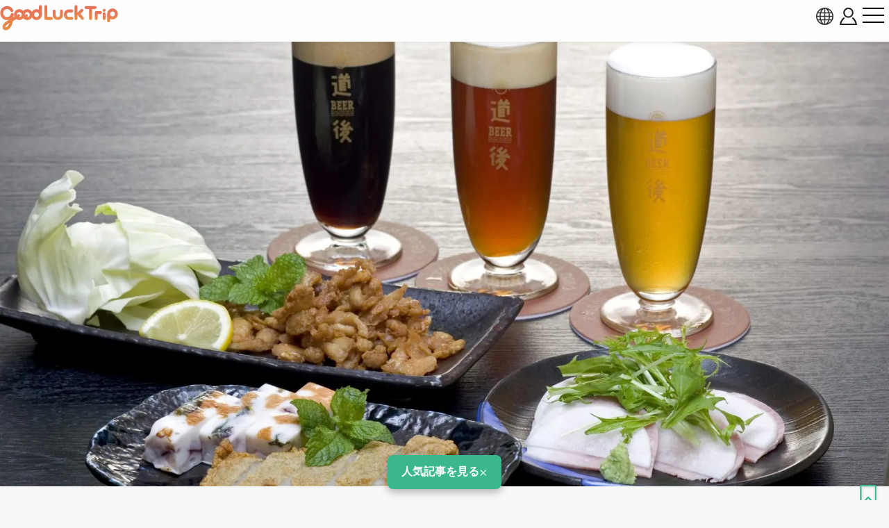

--- FILE ---
content_type: text/html; charset=UTF-8
request_url: https://www.gltjp.com/ja/directory/item/14702/
body_size: 24597
content:
<!DOCTYPE html>
<html lang="ja">
  <head prefix="og: https://ogp.me/ns#">
    <meta charset="UTF-8">
    <meta http-equiv="content-language" content="ja">
    <meta http-equiv="X-UA-Compatible" content="IE=edge">
    <meta http-equiv="Pragma" content="no-cache">
    <meta name="viewport" content="width=device-width, initial-scale=1.0, minimum-scale=1.0">
    <meta name="format-detection" content="telephone=no">
        <meta http-equiv="x-dns-prefetch-control" content="on">
                <link rel="dns-prefetch" href="//cdn.gltjp.com">
        <link rel="dns-prefetch" href="https://static.gltjp.com">
        <link rel="dns-prefetch" href="//cdnjs.cloudflare.com">
        <link rel="dns-prefetch" href="https://www.googletagmanager.com">
        <link rel="dns-prefetch" href="https://www.google-analytics.com">
        <link rel="dns-prefetch" href="https://www.google.com">
                    <link rel="preconnect" href="//cdn.gltjp.com">
        <link rel="preconnect" href="https://static.gltjp.com">
        <link rel="preconnect" href="//cdnjs.cloudflare.com">
                        <title>
      道後麦酒館&nbsp;-&nbsp;メニュー、ランチ・ディナー予算&nbsp;&amp;&nbsp;アクセス&nbsp;&amp;&nbsp;周辺情報&nbsp;|&nbsp;GOOD&nbsp;LUCK&nbsp;TRIP</title>
    
        <meta name="description" content="道後温泉本館の向かいに店を構える蔵元が直営する「道後麦酒館（ばくしゅかん）」。日本最古の湯ともいわれる道後温泉の湯に浸かったあとの一杯が楽しめると人気のお店だ。こちらでいただけるのは、ブルワリーから直送する通称「坊っちゃんビール」と呼ばれるケルシュや「マドンナビール」と呼ばれるアルト、「漱石ビール」と呼ばれるスタウト、「のぼさんビール」と呼ばれるヴァイツェンの4種類の道後ビール。">
                <link rel="canonical" href="https://www.gltjp.com/ja/directory/item/14702/">
                <link rel="alternate" href="https://www.gltjp.com/ja/directory/item/14702/" hreflang="ja">
        <link rel="alternate" href="https://www.gltjp.com/zh-hant/directory/item/14702/" hreflang="zh-Hant">
        <link rel="alternate" href="https://www.gltjp.com/zh-hans/directory/item/14702/" hreflang="zh-Hans">
        <link rel="alternate" href="https://www.gltjp.com/en/directory/item/14702/" hreflang="en">
        <link rel="alternate" href="https://www.gltjp.com/en/directory/item/14702/" hreflang="x-default">
                        <meta name="thumbnail" content="https://static.gltjp.com/glt/data/directory/15000/14702/20230826_212239_5fdaf55a_w1920.webp">
                <meta property="og:site_name" content="GOOD LUCK TRIP">
            <meta property="og:title" content="道後麦酒館 - メニュー、ランチ・ディナー予算 &amp; アクセス &amp; 周辺情報">
            <meta property="og:type" content="article">
            <meta property="og:description" content="道後温泉本館の向かいに店を構える蔵元が直営する「道後麦酒館（ばくしゅかん）」。日本最古の湯ともいわれる道後温泉の湯に浸かったあとの一杯が楽しめると人気のお店だ。こちらでいただけるのは、ブルワリーから直送する通称「坊っちゃんビール」と呼ばれるケルシュや「マドンナビール」と呼ばれるアルト、「漱石ビール」と呼ばれるスタウト、「のぼさんビール」と呼ばれるヴァイツェンの4種類の道後ビール。">
            <meta property="og:url" content="https://www.gltjp.com/ja/directory/item/14702/">
            <meta property="og:image" content="https://static.gltjp.com/glt/data/directory/15000/14702/20230826_212239_5fdaf55a_w1920.webp">
            <meta property="og:image:width" content="1920">
            <meta property="og:image:height" content="1280">
                <link rel="icon" href="//cdn.gltjp.com/edo/favicons/prd/favicon.ico" sizes="32x32">
    <link rel="icon" type="image/png" href="//cdn.gltjp.com/edo/favicons/prd/icon.png">
    <link rel="apple-touch-icon" href="//cdn.gltjp.com/edo/favicons/prd/apple-touch-icon.png">
    
<link rel="stylesheet" media="all" href="//cdn.gltjp.com/edo/css/directory/item.min__20260126-080401__.css" />

            <style>
      @font-face{  font-family: 'icomoon';  src: url('//cdn.gltjp.com/edo/css/fonts/icomoon.eot?20260126-080401');  src: url('//cdn.gltjp.com/edo/css/fonts/icomoon.eot?20260126-080401#iefix') format("embedded-opentype"), url('//cdn.gltjp.com/edo/css/fonts/icomoon.ttf?20260126-080401') format("truetype"), url('//cdn.gltjp.com/edo/css/fonts/icomoon.woff?20260126-080401') format("woff"), url('//cdn.gltjp.com/edo/css/fonts/icomoon.svg?20260126-080401#icomoon') format("svg");  font-weight: normal;  font-style: normal;  font-display: block;}</style>
                <script>function debug($value){/*- do nothing;*/}</script>
        

        <script type="application/ld+json">
      [
    {
        "@context": "https:\/\/schema.org\/",
        "@type": "FoodEstablishment",
        "name": "\u9053\u5f8c\u9ea6\u9152\u9928",
        "image": "https:\/\/static.gltjp.com\/glt\/data\/directory\/15000\/14702\/20230826_212353_b36960b1_w1920.webp",
        "description": "\u9053\u5f8c\u6e29\u6cc9\u672c\u9928\u306e\u5411\u304b\u3044\u306b\u5e97\u3092\u69cb\u3048\u308b\u8535\u5143\u304c\u76f4\u55b6\u3059\u308b\u300c\u9053\u5f8c\u9ea6\u9152\u9928\uff08\u3070\u304f\u3057\u3085\u304b\u3093\uff09\u300d\u3002\u65e5\u672c\u6700\u53e4\u306e\u6e6f\u3068\u3082\u3044\u308f\u308c\u308b\u9053\u5f8c\u6e29\u6cc9\u306e\u6e6f\u306b\u6d78\u304b\u3063\u305f\u3042\u3068\u306e\u4e00\u676f\u304c\u697d\u3057\u3081\u308b\u3068\u4eba\u6c17\u306e\u304a\u5e97\u3060\u3002\u3053\u3061\u3089\u3067\u3044\u305f\u3060\u3051\u308b\u306e\u306f\u3001\u30d6\u30eb\u30ef\u30ea\u30fc\u304b\u3089\u76f4\u9001\u3059\u308b\u901a\u79f0\u300c\u574a\u3063\u3061\u3083\u3093\u30d3\u30fc\u30eb\u300d\u3068\u547c\u3070\u308c\u308b\u30b1\u30eb\u30b7\u30e5\u3084\u300c\u30de\u30c9\u30f3\u30ca\u30d3\u30fc\u30eb\u300d\u3068\u547c\u3070\u308c\u308b\u30a2\u30eb\u30c8\u3001\u300c\u6f31\u77f3\u30d3\u30fc\u30eb\u300d\u3068\u547c\u3070\u308c\u308b\u30b9\u30bf\u30a6\u30c8\u3001\u300c\u306e\u307c\u3055\u3093\u30d3\u30fc\u30eb\u300d\u3068\u547c\u3070\u308c\u308b\u30f4\u30a1\u30a4\u30c4\u30a7\u30f3\u306e4\u7a2e\u985e\u306e\u9053\u5f8c\u30d3\u30fc\u30eb\u3002",
        "geo": {
            "@type": "GeoCoordinates",
            "latitude": 33.8523131,
            "longitude": 132.7862156
        },
        "address": "\u611b\u5a9b\u770c\u677e\u5c71\u5e02\u9053\u5f8c\u6e6f\u4e4b\u753a20-13",
        "aggregateRating": {
            "@type": "AggregateRating",
            "ratingValue": "3.95",
            "reviewCount": 1
        }
    },
    {
        "@context": "http:\/\/schema.org",
        "@type": "BreadcrumbList",
        "itemListElement": [
            {
                "@type": "ListItem",
                "position": 1,
                "item": {
                    "@id": "\/ja\/",
                    "name": "TOP"
                }
            },
            {
                "@type": "ListItem",
                "position": 2,
                "item": {
                    "@id": "\/ja\/summary\/",
                    "name": "\u65e5\u672c\u89b3\u5149\u30ac\u30a4\u30c9"
                }
            },
            {
                "@type": "ListItem",
                "position": 3,
                "item": {
                    "@id": "\/ja\/summary\/area\/shikoku\/",
                    "name": "\u56db\u56fd\u5730\u65b9"
                }
            },
            {
                "@type": "ListItem",
                "position": 4,
                "item": {
                    "@id": "\/ja\/summary\/area\/ehime\/",
                    "name": "\u611b\u5a9b"
                }
            },
            {
                "@type": "ListItem",
                "position": 5,
                "item": {
                    "@id": "\/ja\/catalog\/directory\/gourmet\/ehime\/",
                    "name": "\u611b\u5a9b : \u30b0\u30eb\u30e1"
                }
            },
            {
                "@type": "ListItem",
                "position": 6,
                "item": {
                    "@id": "\/ja\/catalog\/directory\/gourmet\/ehime\/izakaya\/",
                    "name": "\u611b\u5a9b : \u5c45\u9152\u5c4b"
                }
            },
            {
                "@type": "ListItem",
                "position": 7,
                "item": {
                    "@id": "https:\/\/www.gltjp.com\/ja\/directory\/item\/14702\/",
                    "name": "\u9053\u5f8c\u9ea6\u9152\u9928"
                }
            }
        ]
    }
]    </script>
        
<!-- ANALYTICS -->
<!-- Google Tag Manager -->
<script>(function(w,d,s,l,i){w[l]=w[l]||[];w[l].push({'gtm.start':
new Date().getTime(),event:'gtm.js'});var f=d.getElementsByTagName(s)[0],
j=d.createElement(s),dl=l!='dataLayer'?'&l='+l:'';j.async=true;j.src=
'https://www.googletagmanager.com/gtm.js?id='+i+dl;f.parentNode.insertBefore(j,f);
})(window,document,'script','dataLayer','GTM-WMM5R9G');</script>
<!-- End Google Tag Manager -->

<!-- /ANALYTICS -->
          </head>
  <body class="lang-ja env-prd">
    <div class="body-container">
            <header class="b-headerBar">
        <div class="b-headerBar__inner">
          <a href="/ja/" aria-label="home" class="b-headerBar__logo --glt"><img src="//cdn.gltjp.com/edo/img/ja/logo__20260126-080401__.svg" alt="GOOD LUCK TRIP" title="GOOD LUCK TRIP" width="438" height="93"/></a>          <div class="b-headerBar__buttons">
            <button aria-label="language select" title="language" bj-modal-target="langSelect" class="b-headerBar__languageButton">
              <svg width="128px" height="128px" viewBox="0 0 128 128">
	<g stroke="none" stroke-width="1" fill="none" fill-rule="evenodd">
		<g transform="translate(-5134.000000, -2902.000000)" fill="#6A7873" fill-rule="nonzero" class="fill-target">
			<path d="M5198,2902 C5162.65387,2902 5134,2930.65387 5134,2966 C5134,3001.34613 5162.65387,3030 5198,3030 C5233.3464,3030 5262,3001.3464 5262,2966 C5262,2930.6536 5233.3464,2902 5198,2902 Z M5234.212,2987.33333 C5235.356,2981.93947 5236.07813,2976.2144 5236.31307,2970.26667 L5253.30587,2970.26667 C5252.86107,2976.15947 5251.48933,2981.88187 5249.2152,2987.33333 L5234.212,2987.33333 L5234.212,2987.33333 Z M5161.788,2944.66667 C5160.644,2950.06053 5159.92187,2955.7856 5159.68693,2961.73333 L5142.6944,2961.73333 C5143.1392,2955.8408 5144.51067,2950.11813 5146.7848,2944.66667 L5161.788,2944.66667 Z M5225.47147,2944.66667 C5226.75333,2950.12827 5227.52453,2955.8472 5227.77547,2961.73333 L5202.26667,2961.73333 L5202.26667,2944.66667 L5225.47147,2944.66667 L5225.47147,2944.66667 Z M5202.26667,2936.13333 L5202.26667,2911.15493 C5204.212,2911.72107 5206.1392,2912.67093 5208.0304,2914.00427 C5211.57467,2916.50293 5214.96533,2920.352 5217.83573,2925.13573 C5219.82,2928.44267 5221.536,2932.12453 5222.96853,2936.1336 L5202.26667,2936.1336 L5202.26667,2936.13333 Z M5178.16427,2925.13547 C5181.03467,2920.35173 5184.42507,2916.5024 5187.9696,2914.004 C5189.86053,2912.67067 5191.788,2911.7208 5193.73333,2911.15467 L5193.73333,2936.13333 L5173.03147,2936.13333 C5174.46427,2932.12453 5176.18027,2928.44267 5178.16427,2925.13547 Z M5193.73333,2944.66667 L5193.73333,2961.73333 L5168.2248,2961.73333 C5168.47547,2955.8472 5169.24693,2950.12827 5170.52853,2944.66667 L5193.73333,2944.66667 L5193.73333,2944.66667 Z M5146.78507,2987.33333 C5144.51093,2981.88187 5143.13947,2976.15947 5142.69467,2970.26667 L5159.6872,2970.26667 C5159.92213,2976.2144 5160.64427,2981.93947 5161.78827,2987.33333 L5146.78507,2987.33333 Z M5168.2248,2970.26667 L5193.73333,2970.26667 L5193.73333,2987.33333 L5170.52853,2987.33333 C5169.24693,2981.872 5168.47547,2976.1528 5168.2248,2970.26667 Z M5193.73333,2995.86667 L5193.73333,3020.84533 C5191.78827,3020.2792 5189.8608,3019.32907 5187.9696,3017.996 C5184.42507,3015.49733 5181.0344,3011.648 5178.16427,3006.86453 C5176.18,3003.55733 5174.46427,2999.87547 5173.0312,2995.86667 L5193.73333,2995.86667 Z M5217.83573,3006.86453 C5214.96533,3011.648 5211.57467,3015.49733 5208.0304,3017.996 C5206.1392,3019.32907 5204.212,3020.2792 5202.26667,3020.84533 L5202.26667,2995.86667 L5222.9688,2995.86667 C5221.536,2999.87547 5219.82,3003.55733 5217.83573,3006.86453 Z M5202.26667,2987.33333 L5202.26667,2970.26667 L5227.7752,2970.26667 C5227.52453,2976.1528 5226.75307,2981.872 5225.4712,2987.33333 L5202.26667,2987.33333 Z M5236.31307,2961.73333 C5236.07813,2955.7856 5235.356,2950.06053 5234.212,2944.66667 L5249.2152,2944.66667 C5251.48933,2950.11813 5252.86107,2955.8408 5253.30587,2961.73333 L5236.31307,2961.73333 L5236.31307,2961.73333 Z M5244.7544,2936.13333 L5231.96773,2936.13333 C5229.48267,2928.2984 5226.05093,2921.42747 5221.9256,2915.94293 C5227.59707,2918.65493 5232.73333,2922.29173 5237.2208,2926.7792 C5240.0848,2929.64293 5242.6024,2932.77093 5244.7544,2936.13333 L5244.7544,2936.13333 Z M5158.7792,2926.7792 C5163.26693,2922.29147 5168.4032,2918.65493 5174.0744,2915.94293 C5169.9488,2921.42747 5166.5176,2928.2984 5164.03227,2936.13333 L5151.24587,2936.13333 C5153.3976,2932.77093 5155.91547,2929.64293 5158.7792,2926.7792 Z M5151.24587,2995.86667 L5164.03227,2995.86667 C5166.5176,3003.7016 5169.94907,3010.57253 5174.07467,3016.05733 C5168.4032,3013.34533 5163.26693,3009.70853 5158.77947,3005.2208 C5155.91547,3002.35707 5153.3976,2999.22907 5151.24587,2995.86667 Z M5237.2208,3005.2208 C5232.73333,3009.70853 5227.5968,3013.34533 5221.9256,3016.05733 C5226.0512,3010.5728 5229.48267,3003.7016 5231.96773,2995.86667 L5244.7544,2995.86667 C5242.6024,2999.22907 5240.0848,3002.35707 5237.2208,3005.2208 L5237.2208,3005.2208 Z" id="language"></path>
		</g>
	</g>
</svg>            </button>
                        <button bj-hover="" aria-label="account button" class="b-headerBar__accountButton"><span aria-label="login button" class="rl-login-icon st-not-login"></span>
            </button>
                        <button aria-label="menu button" class="b-headerBar__menuButton"><span class="b-headerBar__menuButtonLine b-headerBar__menuButtonLineTop"></span><span class="b-headerBar__menuButtonLine b-headerBar__menuButtonLineMiddle"></span><span class="b-headerBar__menuButtonLine b-headerBar__menuButtonLineBottom"></span></button>
          </div>
        </div>
        <div class="b-headerBar__menu">
          <div class="b-search">
            <form method="get" action="/ja/search/" class="b-search__form">
              <input type="text" name="w">
              <button>
                <svg version="1.1" xmlns="http://www.w3.org/2000/svg" width="416" height="448" viewBox="0 0 416 448">
<path class="fill-target" d="M288 208c0-61.75-50.25-112-112-112s-112 50.25-112 112 50.25 112 112 112 112-50.25 112-112zM416 416c0 17.5-14.5 32-32 32-8.5 0-16.75-3.5-22.5-9.5l-85.75-85.5c-29.25 20.25-64.25 31-99.75 31-97.25 0-176-78.75-176-176s78.75-176 176-176 176 78.75 176 176c0 35.5-10.75 70.5-31 99.75l85.75 85.75c5.75 5.75 9.25 14 9.25 22.5z"></path>
</svg>
              </button>
            </form>
          </div>
          <nav class="b-headerBar__mainLinks">
            <a href="/ja/summary/" class="b-headerBar__mainLinksItem">
              <div class="b-headerBar__mainLinksImage">
              </div>
              <div class="b-headerBar__mainLinksTexts">
                <p class="b-headerBar__mainLinksTitle">
                  日本観光ガイド</p>
                <p class="b-headerBar__mainLinksCaption">
                  北海道・東北 / 関東 / 中部・北陸 / 関西 / 中国・四国 / 九州・沖縄...</p>
              </div></a>
            <a href="/ja/catalog/directory/spot/" class="b-headerBar__mainLinksItem">
              <div class="b-headerBar__mainLinksImage">
              </div>
              <div class="b-headerBar__mainLinksTexts">
                <p class="b-headerBar__mainLinksTitle">
                  見どころ</p>
                <p class="b-headerBar__mainLinksCaption">
                  神社 ・寺 / 温泉・秘境 / 遊園地 / 体験施設 / 展望台...</p>
              </div></a>
            <a href="/ja/catalog/directory/gourmet/" class="b-headerBar__mainLinksItem">
              <div class="b-headerBar__mainLinksImage">
              </div>
              <div class="b-headerBar__mainLinksTexts">
                <p class="b-headerBar__mainLinksTitle">
                  レストラン</p>
                <p class="b-headerBar__mainLinksCaption">
                  寿司・刺し身 / 焼き肉・しゃぶしゃぶ / ラーメン / B級グルメ...</p>
              </div></a>
            <a href="/ja/catalog/directory/shop/" class="b-headerBar__mainLinksItem">
              <div class="b-headerBar__mainLinksImage">
              </div>
              <div class="b-headerBar__mainLinksTexts">
                <p class="b-headerBar__mainLinksTitle">
                  ショッピング</p>
                <p class="b-headerBar__mainLinksCaption">
                  商業施設 / アウトレット / ベービー&amp;キッズ / 電気屋 / ケーキ屋...</p>
              </div></a>
            <a href="/ja/catalog/directory/accommodation/" class="b-headerBar__mainLinksItem">
              <div class="b-headerBar__mainLinksImage">
              </div>
              <div class="b-headerBar__mainLinksTexts">
                <p class="b-headerBar__mainLinksTitle">
                  ホテル・旅館</p>
                <p class="b-headerBar__mainLinksCaption">
                  高級ホテル / 格安ホテル / 温泉旅館 / カプセルホテル...</p>
              </div></a>
            <a href="/ja/catalog/directory/goods/" class="b-headerBar__mainLinksItem">
              <div class="b-headerBar__mainLinksImage">
              </div>
              <div class="b-headerBar__mainLinksTexts">
                <p class="b-headerBar__mainLinksTitle">
                  商品</p>
                <p class="b-headerBar__mainLinksCaption">
                  美容・コスメ / 家電製品 / 雑貨・小物 / 食品・酒 / お菓子...</p>
              </div></a>
            <a href="/ja/catalog/directory/event/" class="b-headerBar__mainLinksItem">
              <div class="b-headerBar__mainLinksImage">
              </div>
              <div class="b-headerBar__mainLinksTexts">
                <p class="b-headerBar__mainLinksTitle">
                  まつり・イベント</p>
                <p class="b-headerBar__mainLinksCaption">
                  伝統行事 / 花火大会 / イルミネーション / グルメ・イベント...</p>
              </div></a>
            <a href="/ja/catalog/directory/culture/" class="b-headerBar__mainLinksItem">
              <div class="b-headerBar__mainLinksImage">
              </div>
              <div class="b-headerBar__mainLinksTexts">
                <p class="b-headerBar__mainLinksTitle">
                  文化</p>
                <p class="b-headerBar__mainLinksCaption">
                  日本の歴史 / 日本の人物 / 伝統料理 / 豆知識...</p>
              </div></a>
            <a href="/ja/catalog/directory/traffic/" class="b-headerBar__mainLinksItem">
              <div class="b-headerBar__mainLinksImage">
              </div>
              <div class="b-headerBar__mainLinksTexts">
                <p class="b-headerBar__mainLinksTitle">
                  交通</p>
                <p class="b-headerBar__mainLinksCaption">
                  飛行機 / 新幹線 / 列車 / バス / 周遊きっぷ / クルーズ船&amp;水上バス...</p>
              </div></a>
            <a href="/ja/catalog/articles/travel-tips/" class="b-headerBar__mainLinksItem">
              <div class="b-headerBar__mainLinksImage">
              </div>
              <div class="b-headerBar__mainLinksTexts">
                <p class="b-headerBar__mainLinksTitle">
                  旅の心得</p>
                <p class="b-headerBar__mainLinksCaption">
                  災害への備え / お役立ち情報...</p>
              </div></a>
                      </nav>
                              <ul class="b-headerBar__languageLinks">
                        <li><a href="/ja/directory/item/14702/" hreflang="ja" class="b-headerBar__languageLinksItem --current"><span>
                  日本語</span></a></li>
                        <li><a href="/zh-hant/directory/item/14702/" hreflang="zh-TW" class="b-headerBar__languageLinksItem "><span>
                  繁體中文</span></a></li>
                        <li><a href="/zh-hans/directory/item/14702/" hreflang="zh-CN" class="b-headerBar__languageLinksItem "><span>
                  简体中文</span></a></li>
                        <li><a href="/en/directory/item/14702/" hreflang="en" class="b-headerBar__languageLinksItem "><span>
                  ENGLISH</span></a></li>
                        <li><a href="/th/" hreflang="th" class="b-headerBar__languageLinksItem "><span>
                  ภาษาไทย</span></a></li>
                        <li><a href="/ko/" hreflang="ko" class="b-headerBar__languageLinksItem "><span>
                  한국어</span></a></li>
                      </ul>
                    <div class="b-headerBar__info">
            <p class="b-headerBar__copyright">©Arukikata. Co. , Ltd.&nbsp;&nbsp;|&nbsp;&nbsp;©Bringer Japan Z Inc.</p>
          </div>
        </div>
              </header>
            <main class="contents-body">
        <div class="sec-hero">
                    <div class="rl-row-hero"><img src="https://static.gltjp.com/glt/data/directory/15000/14702/20230826_212353_b36960b1_w1920.webp" oncontextmenu="return false;" alt="道後麦酒館"  width="1920" height="1280"></div>
                                        <div class="com-bookmark">
    <button type="button" title="保存する" bj-login="openPanel" class="com-bookmark__button">
    <svg width="108px" height="128px" viewBox="0 0 108 128" version="1.1" xmlns="http://www.w3.org/2000/svg" xmlns:xlink="http://www.w3.org/1999/xlink">
	<defs>
		<clipPath id="bookmark-clip">
			<path class="fill-target" d="M98.2125,0 C99.47812,0 100.74375,0.2533 101.925,0.75989 C105.6375,2.19525 108,5.65699 108,9.45646 L108,118.29024 C108,122.08971 105.6375,125.55145 101.925,126.98681 C100.74375,127.4934 99.47812,127.66227 98.2125,127.66227 C95.59688,127.66227 93.15,126.73351 91.20938,124.96042 L54,89.16095 L16.79062,124.96042 C14.85,126.73351 12.40312,127.7467 9.7875,127.7467 C8.52188,127.7467 7.25625,127.4934 6.075,126.98681 C2.3625,125.55145 0,122.08971 0,118.29024 L0,9.45646 C0,5.65699 2.3625,2.19525 6.075,0.75989 C7.25625,0.2533 8.52188,0 9.7875,0 L98.2125,0 Z"></path>
		</clipPath>
	</defs>
	<g clip-path="url(#bookmark-clip)">
		<path class="fill-target" d="M98.2125,0 C99.47812,0 100.74375,0.2533 101.925,0.75989 C105.6375,2.19525 108,5.65699 108,9.45646 L108,118.29024 C108,122.08971 105.6375,125.55145 101.925,126.98681 C100.74375,127.4934 99.47812,127.66227 98.2125,127.66227 C95.59688,127.66227 93.15,126.73351 91.20938,124.96042 L54,89.16095 L16.79062,124.96042 C14.85,126.73351 12.40312,127.7467 9.7875,127.7467 C8.52188,127.7467 7.25625,127.4934 6.075,126.98681 C2.3625,125.55145 0,122.08971 0,118.29024 L0,9.45646 C0,5.65699 2.3625,2.19525 6.075,0.75989 C7.25625,0.2533 8.52188,0 9.7875,0 L98.2125,0 Z" fill="none" stroke="#3bb78f" stroke-width="20" class="stroke-target"></path>
	</g>
</svg>
  </button>
  </div>
                  </div>
        <div class="sec-summary">
                    <p class="sec-summary__badgeOfficial"><span class="sec-summary__badgeOfficialMain">
              公式情報</span><span class="sec-summary__badgeOfficialTooltip">
              掲載施設による公式確認を経た情報です。</span></p>
                    <h1 class="sec-summary__title"><span><span>道後麦酒館</span></span></h1>
                    <div class="sec-summary__introduction">
            <p>
              ブルワリー直送の道後ビールを湯あがりに。</p>
          </div>
                              <div class="sec-summary__score">
            <div class="com-rate"><span class="rl-stars">
    <span class="icon-star"></span><span class="icon-star"></span><span class="icon-star"></span><span class="icon-star"></span><span class="icon-star-o"></span>
    </span>
  <span class="rl-score">
    3.95</span>
    <span class="rl-reviewCount"><span class="rl-icon">
      <svg id="_x32_" version="1.1" xmlns="http://www.w3.org/2000/svg" xmlns:xlink="http://www.w3.org/1999/xlink" x="0px" y="0px" viewBox="0 0 512 512" xml:space="preserve">
        <style type="text/css">.st0{fill:#2d383e;}</style>
        <g>
          <path d="M442.539,73.946c-44.84-37.927-108.949-60.084-187.344-60.066c-74.388,0-137.905,20.981-183.328,58.411    c-22.702,18.686-40.758,41.492-53.06,67.428C6.489,165.648-0.019,194.641,0,225.422c-0.019,37.214,7.768,71.586,23.511,101.577    c14.99,28.664,37.297,53.04,65.699,72.103c-6.715,28.269-16.157,68.67-16.157,68.689c-0.432,1.815-0.658,3.706-0.639,5.624    c-0.018,7.59,3.518,14.897,9.667,19.608l0.038,0.028v0.01c4.402,3.348,9.705,5.06,15.01,5.06c3.988,0,8.031-0.969,11.68-2.934    l0.358-0.188l0.357-0.216c0.019-0.009,5.079-3.01,12.866-7.618c11.661-6.903,29.435-17.407,45.291-26.745    c7.919-4.665,15.367-9.038,21.31-12.508c5.924-3.46,10.476-6.103,12.17-7.034l0.075-0.047l0.112-0.065    c22.1-12.527,39.705-14.634,53.849-14.709c58.702-0.085,121.212-11.464,171.13-42.62c24.902-15.602,46.57-36.413,61.806-63.056    c15.272-26.624,23.886-58.853,23.868-96.16C512.112,165.545,487.416,111.78,442.539,73.946z M454.709,301.24    c-8.822,15.376-20.37,28.316-34.232,39.282c-20.784,16.429-46.871,28.288-75.479,35.934c-28.598,7.664-59.652,11.088-89.802,11.078    c-18.508-0.075-44.369,3.414-72.752,19.684v-0.01c-3.141,1.749-10.137,5.822-19.354,11.219    c-13.222,7.759-30.62,18.019-45.14,26.614c3.536-15.094,7.656-32.576,10.721-45.413v-0.019c0.508-2.144,0.884-4.468,0.884-7.11    c0.038-3.724-0.922-8.266-3.065-12.046c-1.6-2.831-3.65-5.06-5.436-6.583c-2.746-2.285-4.796-3.273-5.944-3.903l-1.166-0.592    l-0.132-0.075c-25.147-16.204-43.655-36.329-56.18-60.188c-12.527-23.897-19.11-51.781-19.11-83.69    c0-25.401,5.285-48.526,15.084-69.187c14.708-30.94,39.667-56.605,73.786-74.896c34.082-18.254,77.398-28.937,127.805-28.937    c71.284,0.019,125.933,20.031,162.46,50.952c36.47,31.025,55.692,72.799,55.824,120.864    C473.442,255.723,466.407,280.729,454.709,301.24z" style="fill: rgb(45, 56, 62);" class="st0"></path>
          <path d="M135.055,197.171c-16.278,0-29.472,13.204-29.472,29.483c0,16.278,13.194,29.473,29.472,29.473    c16.288,0,29.482-13.194,29.482-29.473C164.538,210.375,151.344,197.171,135.055,197.171z" style="fill: rgb(45, 56, 62);" class="st0"></path>
          <path d="M250.024,197.171c-16.28,0-29.474,13.204-29.474,29.483c0,16.278,13.194,29.473,29.474,29.473    c16.288,0,29.482-13.194,29.482-29.473C279.506,210.375,266.312,197.171,250.024,197.171z" style="fill: rgb(45, 56, 62);" class="st0"></path>
          <path d="M365,197.171c-16.278,0-29.482,13.204-29.482,29.483c0,16.278,13.204,29.473,29.482,29.473    c16.288,0,29.484-13.194,29.484-29.473C394.484,210.375,381.288,197.171,365,197.171z" style="fill: rgb(45, 56, 62);" class="st0"></path>
        </g>
      </svg></span><span class="rl-count">
      1</span></span>
  </div>
          </div>
                    <div class="sec-summary__kind">
            <p>
              </p>
          </div>
          <div class="sec-summary__meta">
            <div class="sec-summary__dateModified">
              <div class="sec-summary__dateModified-icon"></div><span class="sec-summary__dateModified-label">
                更新 : </span>
              <time datetime="2025-08-26T12:55:57+09:00" class="sec-summary__dateModified-value">
                2025年08月26日</time>
            </div>
                                    <div class="sec-summary__supervisor">
              <div class="sec-summary__supervisor-icon"></div><span class="sec-summary__supervisor-label">
                監修 :&nbsp;</span><span class="sec-summary__supervisor-name">
                <span>
                  <a href = "https://minakuchi-shuzo.jp/" target = "_blank" rel="noopener">水口酒造株式会社</a></span>
                </span>
            </div>
                      </div>
          <div class="sec-summary__nav">
            <ul>
                                          <li><a href="#ja-1-4" bj-hashlink="#ja-1-4,0"><span>
                    ポイント</span></a></li>
                                                        <li><a href="#anc-photo" bj-hashlink="#anc-photo,0"><span>
                    写真</span></a></li>
                                          <li><a href="#anc-faq" bj-hashlink="#anc-faq,0"><span>
                    公式FAQ</span></a></li>
                                          <li><a href="#anc-review" bj-hashlink="#anc-review,0"><span>
                    口コミ</span></a></li>
                                          <li><a href="#anc-childArticles" bj-hashlink="#anc-childArticles,0"><span>
                    もっと知る</span></a></li>
                                                        <li><a href="#anc-info" bj-hashlink="#anc-info,0"><span>
                    基本情報</span></a></li>
                                          <li><a href="#anc-nearspots" bj-hashlink="#anc-nearspots,0"><span>
                    近くのスポット</span></a></li>
                          </ul>
          </div>
        </div>
        <div class="sec-body">
          <div id="ja-1-1" class="unit-text type-normal align-left">
  <p class="">
    <a href = "/ja/directory/item/11360/" >道後温泉本館</a>の向かいに店を構える蔵元が直営する「道後麦酒館（ばくしゅかん）」。日本最古の湯ともいわれる<a href = "/ja/article/item/20402/" >道後温泉</a>の湯に浸かったあとの一杯が楽しめると人気のお店だ。</p>
</div>
<div id="ja-1-2" class="unit-text type-normal align-left">
  <p class="">
    こちらでいただけるのは、ブルワリーから直送する通称「坊っちゃんビール」と呼ばれるケルシュや「マドンナビール」と呼ばれるアルト、「漱石ビール」と呼ばれるスタウト、「のぼさんビール」と呼ばれるヴァイツェンの4種類の道後ビール。ほかにも蔵元直営ならではの限定ビールや地酒、焼酎など、多彩なラインアップが魅力だ。</p>
</div>
<div id="ja-1-3" class="unit-text type-normal align-left">
  <p class="">
    また、フードメニューも充実。<a href = "/ja/summary/area/ehime/" >愛媛県</a>名物のじゃこ天や、このエリアでせんざんきと呼ばれる鶏の唐揚げなど伊予松山の特産品を使用した料理も揃う。店内は座敷のほかにカウンター席もあり、道後温泉での夕食はもちろん、湯あがりの軽く一杯までさまざまなシーンで利用することができるのもうれしいポイントだ。</p>
</div>
<section><h2 id="ja-1-4" class="unit-headline unit-headline-type-h2 unit-headline-type-h2--align-center">
  <div class="unit-headline__text ">
    ポイント</div>
</h2>
<div id="ja-1-5" class="unit-list type-point align-left">  <ul class="type-point__list">
        <li class="type-point__item">
      <div class="type-point__itemInner"><span class="type-point__text">
          ブルワリー直送の4種類の定番の道後ビールや限定ビールが楽しめる。</span></div>
    </li>
        <li class="type-point__item">
      <div class="type-point__itemInner"><span class="type-point__text">
          道後温泉本館の向かいにあり、湯あがりに立ち寄るのにぴったり。</span></div>
    </li>
        <li class="type-point__item">
      <div class="type-point__itemInner"><span class="type-point__text">
          伊予松山の特産品を使った、酒のお供にぴったりの料理も揃う。</span></div>
    </li>
      </ul>
  </div>
</section>
        </div>
                <section id="anc-photo" class="sec-photos">
          <h2 id="unit-headline-0" class="unit-headline unit-headline-type-h2 unit-headline-type-h2--align-center">
  <div class="unit-headline__text ">
    写真</div>
</h2>
          <div id="photobox" class="unit-photobox width-extralarge">
  <div class="com-scroll-photos type-box">
    <ul class="list st-count-3">
            <li class="item">
        <div class="wrap"> <img src="https://static.gltjp.com/glt/data/directory/15000/14702/20230826_212421_70c64839_w640.webp" loading="lazy" width="640" height="479" alt="道後温泉本館の向かいで営業" oncontextmenu="return false;"  style="object-position:center 50%;" bj-lightbox-src="https://static.gltjp.com/glt/data/directory/15000/14702/20230826_212421_70c64839_w1920.webp" bj-lightbox-width="1920" bj-lightbox-height="1439" bj-lightbox-group="photo-box-photobox" bj-lightbox-seq="1" bj-lightbox-caption="道後温泉本館の向かいで営業" class="rl-img"/></div>
                <p class="rl-caption">
          道後温泉本館の向かいで営業</p>
              </li>
            <li class="item">
        <div class="wrap"> <img src="https://static.gltjp.com/glt/data/directory/15000/14702/20230826_212424_edfbf113_w640.webp" loading="lazy" width="640" height="384" alt="ブルワリー直送の4種類の道後ビールが飲める" oncontextmenu="return false;"  style="object-position:center 50%;" bj-lightbox-src="https://static.gltjp.com/glt/data/directory/15000/14702/20230826_212424_edfbf113_w1920.webp" bj-lightbox-width="1920" bj-lightbox-height="1152" bj-lightbox-group="photo-box-photobox" bj-lightbox-seq="2" bj-lightbox-caption="ブルワリー直送の4種類の道後ビールが飲める" class="rl-img"/></div>
                <p class="rl-caption">
          ブルワリー直送の4種類の道後ビールが飲める</p>
              </li>
            <li class="item">
        <div class="wrap"> <img src="https://static.gltjp.com/glt/data/directory/15000/14702/20230826_212426_deb652f7_w640.webp" loading="lazy" width="640" height="426" alt="ビールと一緒に楽しみたい料理も多彩" oncontextmenu="return false;"  style="object-position:center 40%;" bj-lightbox-src="https://static.gltjp.com/glt/data/directory/15000/14702/20230826_212426_deb652f7_w1920.webp" bj-lightbox-width="1920" bj-lightbox-height="1280" bj-lightbox-group="photo-box-photobox" bj-lightbox-seq="3" bj-lightbox-caption="ビールと一緒に楽しみたい料理も多彩" class="rl-img"/></div>
                <p class="rl-caption">
          ビールと一緒に楽しみたい料理も多彩</p>
              </li>
          </ul>
  </div>
</div>
        </section>
                        <section id="anc-faq" class="sec-faqBox">
          <h2 id="faqBox-headline" class="unit-headline unit-headline-type-h2 unit-headline-type-h2--align-center">
  <div class="unit-headline__text ">
    公式FAQ</div>
</h2>
          <div id="unit-text-1" class="unit-text type-note align-center">
  <p class="">
    よくある質問に対する掲載施設の回答です。</p>
</div>
          <div id="faqBox-faq" class="unit-faq">
    <details class="unit-faq__item">
    <summary bj-hover="" class="unit-faq__q">
      <p class="unit-faq__qIcon">Q</p>
      <p class="unit-faq__qText">
        テイクアウトは可能ですか？</p>
      <div class="unit-faq__qArrow">
        <svg xmlns="http://www.w3.org/2000/svg" width="13.16" height="7.58" viewBox="0 0 13.16 7.58">
          <path d="M6.58,7.58,0,1,1,0,6.58,5.58,12.16,0l1,1Z" fill="#3bb78e"></path>
        </svg>
      </div>
    </summary>
    <div class="unit-faq__a">
      <div class="unit-faq__aIcon">A</div>
      <p class="unit-faq__aText">
        あり（ドリンクのみ）。</p>
    </div>
  </details>
    <details class="unit-faq__item">
    <summary bj-hover="" class="unit-faq__q">
      <p class="unit-faq__qIcon">Q</p>
      <p class="unit-faq__qText">
        店内で利用可能な無料Wi-Fiはありますか？</p>
      <div class="unit-faq__qArrow">
        <svg xmlns="http://www.w3.org/2000/svg" width="13.16" height="7.58" viewBox="0 0 13.16 7.58">
          <path d="M6.58,7.58,0,1,1,0,6.58,5.58,12.16,0l1,1Z" fill="#3bb78e"></path>
        </svg>
      </div>
    </summary>
    <div class="unit-faq__a">
      <div class="unit-faq__aIcon">A</div>
      <p class="unit-faq__aText">
        あります。</p>
    </div>
  </details>
    <details class="unit-faq__item">
    <summary bj-hover="" class="unit-faq__q">
      <p class="unit-faq__qIcon">Q</p>
      <p class="unit-faq__qText">
        席の予約は可能ですか？</p>
      <div class="unit-faq__qArrow">
        <svg xmlns="http://www.w3.org/2000/svg" width="13.16" height="7.58" viewBox="0 0 13.16 7.58">
          <path d="M6.58,7.58,0,1,1,0,6.58,5.58,12.16,0l1,1Z" fill="#3bb78e"></path>
        </svg>
      </div>
    </summary>
    <div class="unit-faq__a">
      <div class="unit-faq__aIcon">A</div>
      <p class="unit-faq__aText">
        可能です。</p>
    </div>
  </details>
  </div>
        </section>
                        <section id="anc-review" class="sec-reviews">
          <h2 id="unit-headline-2" class="unit-headline unit-headline-type-h2 unit-headline-type-h2--align-center">
  <div class="unit-headline__text ">
    口コミ</div>
</h2>
                    <div class="rl-row-count"><span class="rl-icon">
              <svg id="_x32_" version="1.1" xmlns="http://www.w3.org/2000/svg" xmlns:xlink="http://www.w3.org/1999/xlink" x="0px" y="0px" viewBox="0 0 512 512" xml:space="preserve">
                <style type="text/css">.st0{fill:#2d383e;}</style>
                <g>
                  <path d="M442.539,73.946c-44.84-37.927-108.949-60.084-187.344-60.066c-74.388,0-137.905,20.981-183.328,58.411    c-22.702,18.686-40.758,41.492-53.06,67.428C6.489,165.648-0.019,194.641,0,225.422c-0.019,37.214,7.768,71.586,23.511,101.577    c14.99,28.664,37.297,53.04,65.699,72.103c-6.715,28.269-16.157,68.67-16.157,68.689c-0.432,1.815-0.658,3.706-0.639,5.624    c-0.018,7.59,3.518,14.897,9.667,19.608l0.038,0.028v0.01c4.402,3.348,9.705,5.06,15.01,5.06c3.988,0,8.031-0.969,11.68-2.934    l0.358-0.188l0.357-0.216c0.019-0.009,5.079-3.01,12.866-7.618c11.661-6.903,29.435-17.407,45.291-26.745    c7.919-4.665,15.367-9.038,21.31-12.508c5.924-3.46,10.476-6.103,12.17-7.034l0.075-0.047l0.112-0.065    c22.1-12.527,39.705-14.634,53.849-14.709c58.702-0.085,121.212-11.464,171.13-42.62c24.902-15.602,46.57-36.413,61.806-63.056    c15.272-26.624,23.886-58.853,23.868-96.16C512.112,165.545,487.416,111.78,442.539,73.946z M454.709,301.24    c-8.822,15.376-20.37,28.316-34.232,39.282c-20.784,16.429-46.871,28.288-75.479,35.934c-28.598,7.664-59.652,11.088-89.802,11.078    c-18.508-0.075-44.369,3.414-72.752,19.684v-0.01c-3.141,1.749-10.137,5.822-19.354,11.219    c-13.222,7.759-30.62,18.019-45.14,26.614c3.536-15.094,7.656-32.576,10.721-45.413v-0.019c0.508-2.144,0.884-4.468,0.884-7.11    c0.038-3.724-0.922-8.266-3.065-12.046c-1.6-2.831-3.65-5.06-5.436-6.583c-2.746-2.285-4.796-3.273-5.944-3.903l-1.166-0.592    l-0.132-0.075c-25.147-16.204-43.655-36.329-56.18-60.188c-12.527-23.897-19.11-51.781-19.11-83.69    c0-25.401,5.285-48.526,15.084-69.187c14.708-30.94,39.667-56.605,73.786-74.896c34.082-18.254,77.398-28.937,127.805-28.937    c71.284,0.019,125.933,20.031,162.46,50.952c36.47,31.025,55.692,72.799,55.824,120.864    C473.442,255.723,466.407,280.729,454.709,301.24z" style="fill: rgb(45, 56, 62);" class="st0"></path>
                  <path d="M135.055,197.171c-16.278,0-29.472,13.204-29.472,29.483c0,16.278,13.194,29.473,29.472,29.473    c16.288,0,29.482-13.194,29.482-29.473C164.538,210.375,151.344,197.171,135.055,197.171z" style="fill: rgb(45, 56, 62);" class="st0"></path>
                  <path d="M250.024,197.171c-16.28,0-29.474,13.204-29.474,29.483c0,16.278,13.194,29.473,29.474,29.473    c16.288,0,29.482-13.194,29.482-29.473C279.506,210.375,266.312,197.171,250.024,197.171z" style="fill: rgb(45, 56, 62);" class="st0"></path>
                  <path d="M365,197.171c-16.278,0-29.482,13.204-29.482,29.483c0,16.278,13.204,29.473,29.482,29.473    c16.288,0,29.484-13.194,29.484-29.473C394.484,210.375,381.288,197.171,365,197.171z" style="fill: rgb(45, 56, 62);" class="st0"></path>
                </g>
              </svg></span><span class="rl-count">
              1</span></div>
                    <div id="unit-review-3" class="unit-review layout-normal">
    <p class="unit-review__notice">
    口コミは一部AI翻訳しています。</p>
    <ul id="unit-review-3-ul">
        <li class="com-review-item">
  <article bj-unit-review="" class="com-review-item__inner">
        <div class="com-review-item__row-user"><span><span class="icon-user"></span>
        <a href="/ja/member/profile/100009542/">
          Lewis Liu</a>
        </span></div>
            <div class="com-review-item__row-attr">
      <div class="com-rate"><span class="rl-stars">
    <span class="icon-star"></span><span class="icon-star"></span><span class="icon-star"></span><span class="icon-star"></span><span class="icon-star"></span>
    </span>
    </div>
      <time datetime="2025-06-06T00:52:32+09:00" class="com-review-item__date">
        2025年06月06日</time>
    </div>
        <p class="rl-review-text">
      店内はちょっとレトロな和風で、気取らずくつろげる雰囲気。温泉の後にリラックスしながらおしゃべりするのにぴったり！値段もそこまで高くなくて、コスパも良し。ビール好きはもちろん、地元の味を体験したい人にも一杯おすすめしたいお店。</p>
        <div class="rl-row-translation-orign">
      <div class="rl-row-bt">
        <button bj-unit-review-target="9363"><span>
            原文を見る</span></button>
      </div>
      <p bj-unit-review-preview="9363" class="rl-preview"></p>
    </div>
            <div class="rl-agree">
      <button bj-agreement="9363,1" class="rl-agree-bt "><span class="rl-agree-icon-good">
          <svg width="128px" height="123px" viewBox="0 0 128 123" version="1.1" xmlns="http://www.w3.org/2000/svg" xmlns:xlink="http://www.w3.org/1999/xlink">
          	<g id="Page-1" stroke="none" stroke-width="1" fill="none" fill-rule="evenodd">
          		<g id="HD" transform="translate(-3674.000000, -2351.000000)" fill="#2D8C6C" fill-rule="nonzero" class = "fill-target">
          			<path d="M3694.48,2448.28 C3694.48,2445.48 3692.16,2443.16 3689.36,2443.16 C3686.48,2443.16 3684.24,2445.48 3684.24,2448.28 C3684.24,2451.16 3686.48,2453.4 3689.36,2453.4 C3692.16,2453.4 3694.48,2451.16 3694.48,2448.28 Z M3707.28,2407.32 L3707.28,2458.52 C3707.28,2461.32 3704.96,2463.64 3702.16,2463.64 L3679.12,2463.64 C3676.32,2463.64 3674,2461.32 3674,2458.52 L3674,2407.32 C3674,2404.52 3676.32,2402.2 3679.12,2402.2 L3702.16,2402.2 C3704.96,2402.2 3707.28,2404.52 3707.28,2407.32 Z M3802,2407.32 C3802,2411.56 3800.32,2416.12 3797.6,2419.24 C3798.48,2421.8 3798.8,2424.2 3798.8,2425.32 C3798.96,2429.32 3797.76,2433.08 3795.36,2436.28 C3796.24,2439.24 3796.24,2442.44 3795.36,2445.64 C3794.56,2448.6 3793.04,2451.24 3791.04,2453.16 C3791.52,2459.16 3790.16,2464.04 3787.12,2467.64 C3783.68,2471.72 3778.4,2473.8 3771.36,2473.88 L3761.04,2473.88 C3749.6,2473.88 3738.8,2470.12 3730.16,2467.16 C3725.12,2465.4 3720.32,2463.72 3717.52,2463.64 C3714.8,2463.56 3712.4,2461.32 3712.4,2458.52 L3712.4,2407.24 C3712.4,2404.6 3714.64,2402.36 3717.28,2402.12 C3720.24,2401.88 3727.92,2392.36 3731.44,2387.72 C3734.32,2384.04 3737.04,2380.6 3739.52,2378.12 C3742.64,2375 3743.52,2370.2 3744.48,2365.56 C3745.36,2360.84 3746.32,2355.88 3749.76,2352.52 C3750.72,2351.56 3752,2351 3753.36,2351 C3771.28,2351 3771.28,2365.32 3771.28,2371.48 C3771.28,2378.04 3768.96,2382.68 3766.8,2386.84 C3765.92,2388.6 3765.12,2389.4 3764.48,2391.96 L3786.64,2391.96 C3794.96,2391.96 3802,2399 3802,2407.32 Z" id="thumbs-up"></path>
          		</g>
          	</g>
          </svg></span><span class="rl-agree-label-good">
          いいね</span><span bj-agreement-count="9363" class="rl-agree-count">
          0</span></button>
    </div>
      </article>
</li>
      </ul>
  </div>
          <div class="rl-row-buttons">
                        <div class="unit-review__postButton">
              <button id="review-login" rel="nofollow" bj-hover="" bj-login="openPanel" class="unit-review__postButtonLink">
                <div class="unit-review__postButtonIcon">
                  <svg id="_x32_" version="1.1" xmlns="http://www.w3.org/2000/svg" xmlns:xlink="http://www.w3.org/1999/xlink" x="0px" y="0px" viewBox="0 0 512 512" xml:space="preserve">
                    <style type="text/css">.st0{fill:#2d383e;}</style>
                    <g>
                      <path d="M442.539,73.946c-44.84-37.927-108.949-60.084-187.344-60.066c-74.388,0-137.905,20.981-183.328,58.411    c-22.702,18.686-40.758,41.492-53.06,67.428C6.489,165.648-0.019,194.641,0,225.422c-0.019,37.214,7.768,71.586,23.511,101.577    c14.99,28.664,37.297,53.04,65.699,72.103c-6.715,28.269-16.157,68.67-16.157,68.689c-0.432,1.815-0.658,3.706-0.639,5.624    c-0.018,7.59,3.518,14.897,9.667,19.608l0.038,0.028v0.01c4.402,3.348,9.705,5.06,15.01,5.06c3.988,0,8.031-0.969,11.68-2.934    l0.358-0.188l0.357-0.216c0.019-0.009,5.079-3.01,12.866-7.618c11.661-6.903,29.435-17.407,45.291-26.745    c7.919-4.665,15.367-9.038,21.31-12.508c5.924-3.46,10.476-6.103,12.17-7.034l0.075-0.047l0.112-0.065    c22.1-12.527,39.705-14.634,53.849-14.709c58.702-0.085,121.212-11.464,171.13-42.62c24.902-15.602,46.57-36.413,61.806-63.056    c15.272-26.624,23.886-58.853,23.868-96.16C512.112,165.545,487.416,111.78,442.539,73.946z M454.709,301.24    c-8.822,15.376-20.37,28.316-34.232,39.282c-20.784,16.429-46.871,28.288-75.479,35.934c-28.598,7.664-59.652,11.088-89.802,11.078    c-18.508-0.075-44.369,3.414-72.752,19.684v-0.01c-3.141,1.749-10.137,5.822-19.354,11.219    c-13.222,7.759-30.62,18.019-45.14,26.614c3.536-15.094,7.656-32.576,10.721-45.413v-0.019c0.508-2.144,0.884-4.468,0.884-7.11    c0.038-3.724-0.922-8.266-3.065-12.046c-1.6-2.831-3.65-5.06-5.436-6.583c-2.746-2.285-4.796-3.273-5.944-3.903l-1.166-0.592    l-0.132-0.075c-25.147-16.204-43.655-36.329-56.18-60.188c-12.527-23.897-19.11-51.781-19.11-83.69    c0-25.401,5.285-48.526,15.084-69.187c14.708-30.94,39.667-56.605,73.786-74.896c34.082-18.254,77.398-28.937,127.805-28.937    c71.284,0.019,125.933,20.031,162.46,50.952c36.47,31.025,55.692,72.799,55.824,120.864    C473.442,255.723,466.407,280.729,454.709,301.24z" style="fill: rgb(45, 56, 62);" class="st0"></path>
                      <path d="M135.055,197.171c-16.278,0-29.472,13.204-29.472,29.483c0,16.278,13.194,29.473,29.472,29.473    c16.288,0,29.482-13.194,29.482-29.473C164.538,210.375,151.344,197.171,135.055,197.171z" style="fill: rgb(45, 56, 62);" class="st0"></path>
                      <path d="M250.024,197.171c-16.28,0-29.474,13.204-29.474,29.483c0,16.278,13.194,29.473,29.474,29.473    c16.288,0,29.482-13.194,29.482-29.473C279.506,210.375,266.312,197.171,250.024,197.171z" style="fill: rgb(45, 56, 62);" class="st0"></path>
                      <path d="M365,197.171c-16.278,0-29.482,13.204-29.482,29.483c0,16.278,13.204,29.473,29.482,29.473    c16.288,0,29.484-13.194,29.484-29.473C394.484,210.375,381.288,197.171,365,197.171z" style="fill: rgb(45, 56, 62);" class="st0"></path>
                    </g>
                  </svg>
                </div>
                <p class="unit-review__postButtonText">
                  レビューを投稿する</p>
              </button>
            </div>
                      </div>
        </section>
                
                <div id="anc-childArticles" class="sec-articles">
          <h2 id="unit-headline-4" class="unit-headline unit-headline-type-h2 unit-headline-type-h2--align-center">
  <div class="unit-headline__text ">
    もっと知る</div>
</h2>
          <ul>
                        <li>
              <div class="com-linkslot-article"><a href="/ja/article/item/20402/" target="_self" bj-hover="" class="com-linkslot-article__link">
    <div class="com-linkslot-article__contents">
      <div class="com-linkslot-article__col1"><img src="https://static.gltjp.com/glt/data/article/21000/20402/20230911_135804_770e1c80_w640.webp" alt="【道後温泉の観光ガイド】日本最古の温泉で日本の風情に浸かる" loading="lazy" class="com-linkslot-article__image"/></div>
      <div class="com-linkslot-article__col2">
        <h3 class="com-linkslot-article__title indent-half">
          【道後温泉の観光ガイド】日本最古の温泉で日本の風情に浸かる</h3>
                <p class="com-linkslot-article__text">
          温泉大国である日本の中でも、特に古い歴史を持つ「道後温泉」。
720年に成立した「日本書紀」にも「道後温泉」に関する記述が見られ、日本における最古の温泉のひとつとされている。
「道後温泉」の長い歴史で培われた、日本ならではの風情を楽しむために、知っておきたい基本情報からお勧めの旅館やグルメまで、「道後温泉」の魅力を徹底的に紹介しよう。</p>
              </div>
    </div></a></div>
            </li>
                      </ul>
        </div>
                                <section id="anc-info" class="sec-infoBox">
                    <h2 id="infobox-headline" class="unit-headline unit-headline-type-h2 unit-headline-type-h2--align-center">
  <div class="unit-headline__text ">
    基本情報</div>
</h2>
                              <div id="infobox-info" class="unit-info">
  <dl class="unit-info__list">
        <dt class="unit-info__term">
      日本語名称</dt>
    <dd class="unit-info__description">
      道後麦酒館</dd>
        <dt class="unit-info__term">
      郵便番号</dt>
    <dd class="unit-info__description">
      790-0842</dd>
        <dt class="unit-info__term">
      住所</dt>
    <dd class="unit-info__description">
      愛媛県松山市道後湯之町20-13</dd>
        <dt class="unit-info__term">
      電話</dt>
    <dd class="unit-info__description">
      089-945-6866</dd>
        <dt class="unit-info__term">
      定休日</dt>
    <dd class="unit-info__description">
      水曜, 祝日の場合は翌日振替</dd>
        <dt class="unit-info__term">
      営業時間</dt>
    <dd class="unit-info__description">
      12:00〜21:00（14:30〜17:00はテイクアウトのみ）</dd>
        <dt class="unit-info__term">
      予算</dt>
    <dd class="unit-info__description">
      1,000円〜</dd>
        <dt class="unit-info__term">
      アクセス</dt>
    <dd class="unit-info__description">
      市内電車「道後温泉」駅から徒歩4分</dd>
        <dt class="unit-info__term">
      クレジットカード</dt>
    <dd class="unit-info__description">
      使用可</dd>
        <dt class="unit-info__term">
      公式サイト</dt>
    <dd class="unit-info__description">
      <a href = "https://minakuchi-shuzo.jp/pages/shoplist" target = "_blank" rel="noopener">公式サイト</a></dd>
      </dl>
</div>
                              <div class="unit-info__officialSite">
            <div id="unit-specialButton-5" class="unit-specialButton type-site"><a href="https://minakuchi-shuzo.jp/pages/shoplist?utm_source=goodlucktrip" target="_blank" bj-hover="bj-hover"  rel="noopener" class="unit-specialButton__link">
    <div class="unit-specialButton__icon">
      <svg xmlns="http://www.w3.org/2000/svg" width="26.001" height="20" viewBox="0 0 26.001 20">
  <path d="M19.938,15.4a1.225,1.225,0,0,1,.321-1.191,1.192,1.192,0,0,1,1.165-.314h0l3.641.986V1.27A1.266,1.266,0,0,0,23.811,0H1.258A1.266,1.266,0,0,0,0,1.27V17.3a1.266,1.266,0,0,0,1.258,1.27H20.78Zm2.64-2.434a.548.548,0,0,1-.383.15.568.568,0,0,1-.392-.148.529.529,0,0,1-.165-.415.54.54,0,0,1,.158-.389A.519.519,0,0,1,22.184,12a.541.541,0,0,1,.394.161.577.577,0,0,1,0,.8M13.943,1.582h8.469a.589.589,0,0,1,0,1.177H13.943a.589.589,0,0,1,0-1.177M1.588,4.808a.586.586,0,0,1,.583-.588H22.9a.589.589,0,0,1,0,1.177H2.171a.587.587,0,0,1-.583-.589M7.976,9.9,7.158,12.32q-.106.307-.165.444a.656.656,0,0,1-.185.245A.613.613,0,0,1,6.1,13a.7.7,0,0,1-.193-.281q-.062-.167-.135-.433L5.2,10.316,4.65,12.287a2.429,2.429,0,0,1-.239.62.486.486,0,0,1-.451.209.566.566,0,0,1-.28-.065.543.543,0,0,1-.193-.185,1.373,1.373,0,0,1-.135-.285q-.059-.165-.092-.261L2.449,9.9a1.736,1.736,0,0,1-.121-.47.405.405,0,0,1,.129-.293.426.426,0,0,1,.315-.13.365.365,0,0,1,.337.143,2.122,2.122,0,0,1,.187.487l.653,2.259.594-2.1q.1-.33.141-.45a.585.585,0,0,1,.172-.23A.513.513,0,0,1,5.2,9.005a.518.518,0,0,1,.35.109.626.626,0,0,1,.178.237q.052.128.143.443l.594,2.1.66-2.259q.066-.245.106-.354a.471.471,0,0,1,.136-.192.405.405,0,0,1,.275-.083.437.437,0,0,1,.312.126.4.4,0,0,1,.132.3,1.557,1.557,0,0,1-.114.47m6.556,0-.818,2.422q-.107.307-.165.444a.659.659,0,0,1-.185.245.613.613,0,0,1-.7-.007.692.692,0,0,1-.193-.281q-.062-.167-.136-.433l-.572-1.971-.554,1.971a2.427,2.427,0,0,1-.239.62.485.485,0,0,1-.451.209.567.567,0,0,1-.281-.065.54.54,0,0,1-.192-.185,1.387,1.387,0,0,1-.136-.285q-.059-.165-.091-.261L9.006,9.9a1.726,1.726,0,0,1-.121-.47.405.405,0,0,1,.128-.293.426.426,0,0,1,.315-.13.365.365,0,0,1,.338.143,2.137,2.137,0,0,1,.187.487l.653,2.259.594-2.1q.1-.33.141-.45a.586.586,0,0,1,.172-.23.513.513,0,0,1,.346-.109.519.519,0,0,1,.35.109.622.622,0,0,1,.178.237q.052.128.143.443l.594,2.1.66-2.259c.044-.163.079-.281.106-.354a.468.468,0,0,1,.135-.192.405.405,0,0,1,.275-.083.437.437,0,0,1,.312.126.4.4,0,0,1,.132.3,1.557,1.557,0,0,1-.114.47M19.217,13a.692.692,0,0,1-.193-.281q-.063-.167-.136-.433l-.572-1.971-.554,1.971a2.429,2.429,0,0,1-.239.62.486.486,0,0,1-.451.209.566.566,0,0,1-.28-.065.54.54,0,0,1-.192-.185,1.36,1.36,0,0,1-.136-.285q-.059-.165-.092-.261L15.562,9.9a1.726,1.726,0,0,1-.121-.47.405.405,0,0,1,.128-.293.426.426,0,0,1,.315-.13.365.365,0,0,1,.337.143,2.122,2.122,0,0,1,.187.487l.653,2.259.594-2.1q.1-.33.141-.45a.585.585,0,0,1,.172-.23.61.61,0,0,1,.7,0,.623.623,0,0,1,.178.237q.051.128.143.443l.594,2.1.66-2.259q.066-.245.106-.354a.471.471,0,0,1,.136-.192.405.405,0,0,1,.275-.083.437.437,0,0,1,.312.126.4.4,0,0,1,.132.3,1.555,1.555,0,0,1-.113.47l-.818,2.422q-.106.307-.165.444a.661.661,0,0,1-.185.245.613.613,0,0,1-.7-.007" fill="#fff"/>
  <path d="M21.236,14.874l3.785,1.015a.295.295,0,0,1,.071.54l-.814.469a.294.294,0,0,0-.061.464l1.7,1.7a.3.3,0,0,1,0,.416l-.44.439a.3.3,0,0,1-.417,0l-1.7-1.7a.284.284,0,0,0-.248-.084.287.287,0,0,0-.217.145l-.468.813A.3.3,0,0,1,21.889,19.025L20.874,15.235a.3.3,0,0,1,.362-.361" fill="#fff"/>
</svg>
    </div>
    <div class="unit-specialButton__text ">
      公式サイトを見る</div>
    <div style="" class="unit-specialButton__blank">
      <svg width="36px" height="36px" viewBox="0 0 36 36">
	<g stroke="none" stroke-width="1" fill="none" fill-rule="evenodd">
		<g id="Artboard" transform="translate(-451.000000, -457.000000)">
			<g transform="translate(451.000000, 457.000000)">
				<circle fill="#FFFFFF" fill-rule="nonzero" cx="18.457" cy="18.457" r="17.5"></circle>
				<rect x="10.957" y="14.958" width="12" height="9"></rect>
				<rect stroke="#3BB790" stroke-width="2" stroke-linecap="round" stroke-linejoin="round" x="11.957" y="15.958" width="10" height="7" class="stroke-target"></rect>
				<rect fill="#FFFFFF" fill-rule="nonzero" x="13.957" y="12.958" width="12" height="8"></rect>
				<rect stroke="#3BB790" stroke-width="2" stroke-linecap="round" stroke-linejoin="round" x="14.957" y="13.958" width="10" height="6" class="stroke-target"></rect>
			</g>
		</g>
	</g>
</svg>    </div></a>
  </div>
          </div>
                              <div id="infobox-map" class="unit-map tablet-width-large desktop-width-large sp-portrate-width-large desktop-wide-width-large sp-landscape-width-large">
  <div class="responsive-wrap-w">
    <div class="wrap">
      <iframe src="https://www.google.com/maps/embed/v1/place?key=AIzaSyAjmS5rIL5IwCE3XX8fHIeoCb3bZ8AHEWM&q=33.8523131,132.7862156&zoom=16&language=ja" width="600" height="450" frameborder="0" style="border:0" allowfullscreen="allowfullscreen" loading="lazy" class="rl-iframe"></iframe>
    </div>
  </div>
</div>
                              <div id="unit-button-6"  class="unit-button type-arrow">
      <a href="http://maps.google.com/maps?q=33.8523131,132.7862156&amp;utm_source=goodlucktrip" target="_blank"  rel="noopener" class="com-link-arrow">
  Googleマップでみる</a>
  </div>
                  </section>
                                <section class="sec-tags">
          <ul class="sec-tags__list">
                        <li class="sec-tags__item"><a href="/ja/catalog/directory/close-to-the-station/" bj-hover="" class="sec-tags__link">
                駅から近い</a></li>
                      </ul>
        </section>
                <div class="com-sharebutton">
          <a target="_blank" rel="nofollow noopener" href="https://www.facebook.com/share.php?u=https%3A%2F%2Fwww.gltjp.com%2Fja%2Fdirectory%2Fitem%2F14702%2F" aria-label="facebook" class="com-sharebutton__item com-sharebutton__item--facebook">
            <svg width="68px" height="68px" viewBox="0 0 68 68">
	<g stroke="none" stroke-width="1" fill="none" fill-rule="evenodd">
		<g transform="translate(-2761.000000, -4787.000000)">
			<g transform="translate(2761.000000, 4787.000000)">
				<circle fill="#000000" cx="34" cy="34" r="34" class="fill-target"></circle>
				<path d="M37.4375,21.6875 L44,21.6875 L44,14 L37.4375,14 C32.3714961,14 28.25,18.0233652 28.25,22.96875 L28.25,26.8125 L23,26.8125 L23,34.5 L28.25,34.5 L28.25,55 L36.125,55 L36.125,34.5 L42.6875,34.5 L44,26.8125 L36.125,26.8125 L36.125,22.96875 C36.125,22.2742324 36.726043,21.6875 37.4375,21.6875 Z" id="Path" fill="#FFFFFF" fill-rule="nonzero"></path>
			</g>
		</g>
	</g>
</svg></a><a target="_blank" rel="nofollow noopener" href="https://twitter.com/share?url=https%3A%2F%2Fwww.gltjp.com%2Fja%2Fdirectory%2Fitem%2F14702%2F" aria-label="twitter" class="com-sharebutton__item com-sharebutton__item--twitter">
            <svg width="68px" height="68px" viewBox="0 0 68 68">
	<g stroke="none" stroke-width="1" fill="none" fill-rule="evenodd">
		<g transform="translate(-2659.000000, -4787.000000)">
			<g transform="translate(2659.000000, 4787.000000)">
				<circle fill="#000000" cx="34" cy="34" r="34" class="fill-target"></circle>
				<path d="M43.7770021,19 L48.9905437,19 L37.6004728,32.1312945 L51,50 L40.5082742,50 L32.2907801,39.1627055 L22.8881132,50 L17.6713948,50 L29.8542036,35.9546154 L17,19 L27.7580895,19 L35.1859855,28.9056923 L43.7770021,19 Z M41.9472148,46.8523077 L44.8361037,46.8523077 L26.1883496,21.9823714 L23.0882831,21.9823714 L41.9472148,46.8523077 Z" id="Shape" fill="#FFFFFF" fill-rule="nonzero"></path>
			</g>
		</g>
	</g>
</svg></a>
          <a target="_blank" rel="nofollow noopener" href="https://line.me/R/msg/text/?https%3A%2F%2Fwww.gltjp.com%2Fja%2Fdirectory%2Fitem%2F14702%2F" aria-label="line" class="com-sharebutton__item com-sharebutton__item--line">
            <svg width="68px" height="68px" viewBox="0 0 68 68">
	<g stroke="none" stroke-width="1" fill="none" fill-rule="evenodd">
		<g transform="translate(-2865.000000, -4787.000000)">
			<g transform="translate(2865.000000, 4787.000000)">
				<circle fill="#000000" cx="34" cy="34" r="34" class="fill-target"></circle>
				<g transform="translate(13.000000, 16.000000)" fill-rule="nonzero">
					<g fill="#FFFFFF">
						<path d="M41.9411215,16.8814348 C41.9411215,7.57221383 32.5370467,5.68434189e-14 20.9776262,5.68434189e-14 C9.41820561,5.68434189e-14 0.0143271028,7.5731876 0.0143271028,16.8814348 C0.0143271028,25.2264308 7.47227103,32.215163 17.5463832,33.5363712 C18.2289813,33.6828259 19.1582804,33.9831359 19.3932056,34.5623331 C19.6045794,35.0881677 19.5315701,35.9119754 19.4611121,36.4432631 C19.4611121,36.4432631 19.2151963,37.9111208 19.1618131,38.2240898 C19.0703551,38.7499245 18.7404393,40.2808824 20.9776262,39.3454809 C23.2148131,38.4100795 33.050271,32.2913116 37.4484953,27.2680326 L37.447514,27.2680326 C40.4864299,23.9618959 41.9411215,20.6066812 41.9411215,16.8814348 Z" id="パス_1"></path>
					</g>
					<g transform="translate(6.810811, 12.486486)" fill="#000000" class="fill-target">
						<path d="M28.38357,10.4625331 L22.4344594,10.4625331 C22.211098,10.4625331 22.0300277,10.2761868 22.0300277,10.0463169 L22.0300277,0.535368309 C22.0300277,0.424999658 22.0726437,0.319154399 22.148495,0.241131112 C22.2243464,0.163107825 22.3272157,0.119301992 22.4344594,0.119356121 L28.38357,0.119356121 C28.6066283,0.119916402 28.7873479,0.305810805 28.7880017,0.535368309 L28.7880017,2.08087705 C28.7880017,2.31074692 28.6069315,2.49709327 28.38357,2.49709327 L24.3404428,2.49709327 L24.3404428,4.10197403 L28.38357,4.10197403 C28.6066603,4.10264634 28.7873484,4.28859943 28.7880017,4.51819025 L28.7880017,6.06369899 C28.7880017,6.17406764 28.7453857,6.2799129 28.6695344,6.35793619 C28.593683,6.43595948 28.4908137,6.47976531 28.38357,6.47971118 L24.3404428,6.47971118 L24.3404428,8.08479597 L28.38357,8.08479597 C28.6066283,8.08535625 28.7873479,8.27125066 28.7880017,8.50080816 L28.7880017,10.0463169 C28.7880017,10.2761868 28.6069315,10.4625331 28.38357,10.4625331 Z M6.37693591,10.4625331 L0.427627021,10.4625331 C0.320383293,10.4625331 0.217534884,10.4186754 0.14172071,10.3406138 C0.0659065366,10.2625523 0.0233410006,10.1566855 0.0233935969,10.0463169 L0.0233935969,0.535776365 C0.0233935969,0.306019177 0.204375065,0.119764176 0.427627021,0.119764176 L1.92937699,0.119764176 C2.15243521,0.120324458 2.33315488,0.30621886 2.33380866,0.535776365 L2.33380866,8.08479597 L6.37693591,8.08479597 C6.59999413,8.08535625 6.78071379,8.27125066 6.78136758,8.50080816 L6.78136758,10.0463169 C6.78136758,10.2761868 6.60029735,10.4625331 6.37693591,10.4625331 Z M9.20756113,0.119356121 C9.84556463,0.119356121 10.3627687,0.636560151 10.3627687,1.27456365 L10.3627687,9.30732559 C10.3627687,9.94532909 9.84556463,10.4625331 9.20756113,10.4625331 C8.56955762,10.4625331 8.05235359,9.94532909 8.05235359,9.30732559 L8.05235359,1.27456365 C8.05235359,0.636560151 8.56955762,0.119356121 9.20756113,0.119356121 Z M20.1819336,0.119356121 C20.4051855,0.119356121 20.586167,0.305611122 20.586167,0.535368309 L20.586167,10.0463169 C20.586167,10.2761071 20.4052176,10.4624205 20.1819336,10.4625331 L18.6885101,10.4625331 C18.6528198,10.4623405 18.6173032,10.457403 18.5828424,10.4478431 L18.5770932,10.4464149 C18.5675771,10.4435586 18.5584576,10.4404981 18.5491398,10.4372337 L18.5364518,10.432337 L18.5166267,10.4235639 C18.509754,10.4204354 18.5031456,10.417171 18.4968016,10.4137705 L18.4851048,10.4072417 C18.4763818,10.402141 18.467857,10.3968362 18.4597287,10.3913275 L18.4549707,10.387859 C18.4143613,10.3597285 18.3790323,10.3242687 18.3506907,10.2831929 L14.1170445,4.39903816 L14.1170445,10.0463169 C14.1170445,10.2761071 13.9360951,10.4624205 13.712811,10.4625331 L12.2108628,10.4625331 C11.9875788,10.4624205 11.8066294,10.2761071 11.8066294,10.0463169 L11.8066294,0.536592475 C11.8066294,0.306835287 11.9876109,0.120580286 12.2108628,0.120580286 L13.7044845,0.120580286 L13.7183621,0.120580286 C13.7254991,0.120784314 13.7324379,0.121192369 13.7397731,0.121804452 C13.7471084,0.122416534 13.7544437,0.123436672 13.761779,0.12445681 L13.7788286,0.127109168 C13.7869568,0.128741388 13.7948869,0.130577636 13.8030152,0.132617912 L13.8172892,0.136290408 C13.8256157,0.138738739 13.833744,0.141595125 13.8418723,0.14445151 L13.8549569,0.149348172 C13.8628869,0.152612613 13.8708169,0.156081081 13.8785487,0.159957605 L13.891435,0.166282459 C13.8991668,0.170158983 13.9063038,0.174443561 13.9138374,0.178932167 L13.9261289,0.186685215 C13.9334642,0.191581876 13.9406012,0.196682565 13.94754,0.201783254 L13.9584438,0.210148384 C13.9659773,0.21626921 13.9733126,0.222798092 13.9804496,0.229326974 L13.9879832,0.236467939 C13.996508,0.244629041 14.0046362,0.253402226 14.012368,0.262379438 L14.0149453,0.265439852 C14.0267248,0.27893764 14.0375882,0.29325336 14.0474584,0.308285639 L18.2757519,6.18427928 L18.2757519,0.535368309 C18.2757519,0.424999658 18.3183679,0.319154399 18.3942192,0.241131112 C18.4700706,0.163107825 18.5729399,0.119301992 18.6801836,0.119356121 L20.1819336,0.119356121 Z" id="Combined-Shape"></path>
					</g>
				</g>
			</g>
		</g>
	</g>
</svg></a>
                            </div>
                <nav class="com-breadcrumb"><span class="com-breadcrumb__item"><a href="/ja/" bj-hover="" aria-label="top page" class="com-breadcrumb__homeLink"></a></span>
    <span class="com-breadcrumb__item"><a href="/ja/summary/" bj-hover="" class="com-breadcrumb__link">
      日本観光ガイド</a></span>
      <span class="com-breadcrumb__item"><a href="/ja/summary/area/shikoku/" bj-hover="" class="com-breadcrumb__link">
      四国地方</a></span>
      <span class="com-breadcrumb__item"><a href="/ja/summary/area/ehime/" bj-hover="" class="com-breadcrumb__link">
      愛媛</a></span>
      <span class="com-breadcrumb__item"><a href="/ja/catalog/directory/gourmet/ehime/" bj-hover="" class="com-breadcrumb__link">
      愛媛 : グルメ</a></span>
      <span class="com-breadcrumb__item"><a href="/ja/catalog/directory/gourmet/ehime/izakaya/" bj-hover="" class="com-breadcrumb__link">
      愛媛 : 居酒屋</a></span>
      <span class="com-breadcrumb__item"><span class="com-breadcrumb__end">
      道後麦酒館</span></span>
    </nav>
                                <aside id="anc-nearspots" class="sec-aside">
                              <aside>
            <h2 id="unit-headline-7" class="unit-headline unit-headline-type-h2 unit-headline-type-h2--align-center">
  <div class="unit-headline__text ">
    近くのスポット</div>
</h2>
            <div bj-scroll-box="root" class="com-scroll-panels count-9">
  <ul bj-scroll-box="list" class="list">
        <li bj-scroll-box="item" class="item">
      <article class="com-panel-article">
  <div class="rl-panel-inner"><a href="/ja/directory/item/11360/"><img src="https://static.gltjp.com/glt/data/directory/12000/11360/20251015_061923_351f16c7_w640.webp" loading="lazy" alt="道後温泉本館"/>
      <div class="rl-info">
                                <div class="rl-row-headerTexts">
                    <span>
            30 m</span>
                            </div>
                                <div class="rl-row-title">
          <h3 class="rl-title ">
            道後温泉本館</h3>
        </div>
        <div bj-auto-clamp="wrap" class="rl-row-description">
          <p bj-auto-clamp="inner" class="rl-description">
            道後温泉のシンボルとなる公衆浴場。</p>
        </div>
              </div></a></div>
</article>
    </li>
        <li bj-scroll-box="item" class="item">
      <article class="com-panel-article">
  <div class="rl-panel-inner"><a href="/ja/directory/item/14580/"><img src="https://static.gltjp.com/glt/data/directory/15000/14580/20230727_221129_a9517901_w640.webp" loading="lazy" alt="道後温泉 椿の湯"/>
      <div class="rl-info">
                                <div class="rl-row-headerTexts">
                    <span>
            100 m</span>
                            </div>
                                <div class="rl-row-title">
          <h3 class="rl-title ">
            道後温泉 椿の湯</h3>
        </div>
        <div bj-auto-clamp="wrap" class="rl-row-description">
          <p bj-auto-clamp="inner" class="rl-description">
            本館とは異なる趣で源泉かけ流しが楽しめる、「道後温泉本館」の姉妹館。</p>
        </div>
              </div></a></div>
</article>
    </li>
        <li bj-scroll-box="item" class="item">
      <article class="com-panel-article">
  <div class="rl-panel-inner"><a href="/ja/directory/item/12868/"><img src="https://static.gltjp.com/glt/data/directory/13000/12868/20220310_153002_bb70e8c1_w640.webp" loading="lazy" alt="道後温泉別館 飛鳥乃湯泉"/>
      <div class="rl-info">
                                <div class="rl-row-headerTexts">
                    <span>
            130 m</span>
                            </div>
                                <div class="rl-row-title">
          <h3 class="rl-title ">
            道後温泉別館 飛鳥乃湯泉</h3>
        </div>
        <div bj-auto-clamp="wrap" class="rl-row-description">
          <p bj-auto-clamp="inner" class="rl-description">
            飛鳥時代をイメージした道後温泉の新名所。</p>
        </div>
              </div></a></div>
</article>
    </li>
        <li bj-scroll-box="item" class="item">
      <article class="com-panel-article">
  <div class="rl-panel-inner"><a href="/ja/directory/item/11402/"><img src="https://static.gltjp.com/glt/data/directory/12000/11402/20210121_104704_9d758700_w640.webp" loading="lazy" alt="道後商店街 (道後ハイカラ通り)"/>
      <div class="rl-info">
                                <div class="rl-row-headerTexts">
                    <span>
            170 m</span>
                            </div>
                                <div class="rl-row-title">
          <h3 class="rl-title ">
            道後商店街 (道後ハイカラ通り)</h3>
        </div>
        <div bj-auto-clamp="wrap" class="rl-row-description">
          <p bj-auto-clamp="inner" class="rl-description">
            日本最古の温泉として知られる「道後温泉」と合わせて楽しみたい商店街</p>
        </div>
              </div></a></div>
</article>
    </li>
        <li bj-scroll-box="item" class="item">
      <article class="com-panel-article">
  <div class="rl-panel-inner"><a href="/ja/directory/item/14603/"><img src="https://static.gltjp.com/glt/data/directory/15000/14603/20230730_135251_0fcb2c81_w640.webp" loading="lazy" alt="坊っちゃんカラクリ時計"/>
      <div class="rl-info">
                                <div class="rl-row-headerTexts">
                    <span>
            190 m</span>
                            </div>
                                <div class="rl-row-title">
          <h3 class="rl-title ">
            坊っちゃんカラクリ時計</h3>
        </div>
        <div bj-auto-clamp="wrap" class="rl-row-description">
          <p bj-auto-clamp="inner" class="rl-description">
            小説「坊っちゃん」の登場人物が音楽にあわせて登場するカラクリ時計。</p>
        </div>
              </div></a></div>
</article>
    </li>
        <li bj-scroll-box="item" class="item">
      <article class="com-panel-article">
  <div class="rl-panel-inner"><a href="/ja/directory/item/14622/"><img src="https://static.gltjp.com/glt/data/directory/15000/14622/20230802_234641_1e3f1b8b_w640.webp" loading="lazy" alt="道後温泉駅"/>
      <div class="rl-info">
                                <div class="rl-row-headerTexts">
                    <span>
            240 m</span>
                            </div>
                                <div class="rl-row-title">
          <h3 class="rl-title ">
            道後温泉駅</h3>
        </div>
        <div bj-auto-clamp="wrap" class="rl-row-description">
          <p bj-auto-clamp="inner" class="rl-description">
            日本最古の温泉とされる「道後温泉」の玄関口。</p>
        </div>
              </div></a></div>
</article>
    </li>
        <li bj-scroll-box="item" class="item">
      <article class="com-panel-article">
  <div class="rl-panel-inner"><a href="/ja/directory/item/14553/"><img src="https://static.gltjp.com/glt/data/directory/15000/14553/20230721_213035_8876386e_w640.webp" loading="lazy" alt="道後公園（湯築城跡）"/>
      <div class="rl-info">
                                <div class="rl-row-headerTexts">
                    <span>
            400 m</span>
                            </div>
                                <div class="rl-row-title">
          <h3 class="rl-title ">
            道後公園（湯築城跡）</h3>
        </div>
        <div bj-auto-clamp="wrap" class="rl-row-description">
          <p bj-auto-clamp="inner" class="rl-description">
            国史跡「湯築城跡」に整備された、都市公園。</p>
        </div>
              </div></a></div>
</article>
    </li>
        <li bj-scroll-box="item" class="item">
      <article class="com-panel-article">
  <div class="rl-panel-inner"><a href="/ja/directory/item/11361/"><img src="https://static.gltjp.com/glt/data/directory/12000/11361/20210108_123458_730d4ace_w640.webp" loading="lazy" alt="坂の上の雲ミュージアム"/>
      <div class="rl-info">
                                <div class="rl-row-headerTexts">
                    <span>
            1.96 km</span>
                            </div>
                                <div class="rl-row-title">
          <h3 class="rl-title ">
            坂の上の雲ミュージアム</h3>
        </div>
        <div bj-auto-clamp="wrap" class="rl-row-description">
          <p bj-auto-clamp="inner" class="rl-description">
            司馬遼󠄁太郎の作品『坂の上の雲』の主人公で、松山が生んだ偉人でもある、「秋山兄弟」と「正岡子規」にまつわる展示品がならぶミュージアム。</p>
        </div>
              </div></a></div>
</article>
    </li>
        <li bj-scroll-box="item" class="item">
      <article class="com-panel-article">
  <div class="rl-panel-inner"><a href="/ja/directory/item/11347/"><img src="https://static.gltjp.com/glt/data/directory/12000/11347/20201225_122434_b68c7a8a_w640.webp" loading="lazy" alt="萬翠荘"/>
      <div class="rl-info">
                                <div class="rl-row-headerTexts">
                    <span>
            1.99 km</span>
                            </div>
                                <div class="rl-row-title">
          <h3 class="rl-title ">
            萬翠荘</h3>
        </div>
        <div bj-auto-clamp="wrap" class="rl-row-description">
          <p bj-auto-clamp="inner" class="rl-description">
            フランス式のネオルネッサンスの様式で建てられた館。</p>
        </div>
              </div></a></div>
</article>
    </li>
          </ul>
  <div bj-scroll-box="bt-next" class="rl-bt-next">
    <button aria-label="next" class="icon-angle-right"></button>
  </div>
  <div bj-scroll-box="bt-pre" class="rl-bt-pre st-hide">
    <button aria-label="back" class="icon-angle-left"></button>
  </div>
</div>
          </aside>
                                        <aside>
            <h2 id="unit-headline-8" class="unit-headline unit-headline-type-h2 unit-headline-type-h2--align-center">
  <div class="unit-headline__text ">
    近くのショップ</div>
</h2>
            <div bj-scroll-box="root" class="com-scroll-panels count-2">
  <ul bj-scroll-box="list" class="list">
        <li bj-scroll-box="item" class="item">
      <article class="com-panel-article">
  <div class="rl-panel-inner"><a href="/ja/directory/item/17887/"><img src="https://static.gltjp.com/glt/data/directory/18000/17887/20251001_093613_c73ef061_w640.webp" loading="lazy" alt="つぼや菓子舗"/>
      <div class="rl-info">
                                <div class="rl-row-headerTexts">
                    <span>
            110 m</span>
                            </div>
                                <div class="rl-row-title">
          <h3 class="rl-title ">
            つぼや菓子舗</h3>
        </div>
        <div bj-auto-clamp="wrap" class="rl-row-description">
          <p bj-auto-clamp="inner" class="rl-description">
            「坊っちゃん団子」発祥の老舗和菓子店。</p>
        </div>
              </div></a></div>
</article>
    </li>
        <li bj-scroll-box="item" class="item">
      <article class="com-panel-article">
  <div class="rl-panel-inner"><a href="/ja/directory/item/17892/"><img src="https://static.gltjp.com/glt/data/directory/18000/17892/20251001_105434_56fb3ea4_w640.webp" loading="lazy" alt="道後ミルクチーズケエキ"/>
      <div class="rl-info">
                                <div class="rl-row-headerTexts">
                    <span>
            160 m</span>
                            </div>
                                <div class="rl-row-title">
          <h3 class="rl-title ">
            道後ミルクチーズケエキ</h3>
        </div>
        <div bj-auto-clamp="wrap" class="rl-row-description">
          <p bj-auto-clamp="inner" class="rl-description">
            ミルク感たっぷり！愛媛産食材を使用の手作りチーズケエキ専門店。</p>
        </div>
              </div></a></div>
</article>
    </li>
          </ul>
  <div bj-scroll-box="bt-next" class="rl-bt-next">
    <button aria-label="next" class="icon-angle-right"></button>
  </div>
  <div bj-scroll-box="bt-pre" class="rl-bt-pre st-hide">
    <button aria-label="back" class="icon-angle-left"></button>
  </div>
</div>
          </aside>
                                        <aside>
            <h2 id="unit-headline-9" class="unit-headline unit-headline-type-h2 unit-headline-type-h2--align-center">
  <div class="unit-headline__text ">
    近くのレストラン</div>
</h2>
            <div bj-scroll-box="root" class="com-scroll-panels count-6">
  <ul bj-scroll-box="list" class="list">
        <li bj-scroll-box="item" class="item">
      <article class="com-panel-article">
  <div class="rl-panel-inner"><a href="/ja/directory/item/11417/"><img src="https://static.gltjp.com/glt/data/directory/12000/11417/20210128_125733_ace455df_w640.webp" loading="lazy" alt="谷本蒲鉾店 道後店"/>
      <div class="rl-info">
                                <div class="rl-row-headerTexts">
                    <span>
            20 m</span>
                            </div>
                                <div class="rl-row-title">
          <h3 class="rl-title ">
            谷本蒲鉾店 道後店</h3>
        </div>
        <div bj-auto-clamp="wrap" class="rl-row-description">
          <p bj-auto-clamp="inner" class="rl-description">
            道後温泉の目の前！名物「じゃこ天」を、店の前で頬張ろう。</p>
        </div>
              </div></a></div>
</article>
    </li>
        <li bj-scroll-box="item" class="item">
      <article class="com-panel-article">
  <div class="rl-panel-inner"><a href="/ja/directory/item/14581/"><img src="https://static.gltjp.com/glt/data/directory/15000/14581/20230727_221730_a492141e_w640.webp" loading="lazy" alt="大和屋本店 足湯カフェ「ふとほと」"/>
      <div class="rl-info">
                                <div class="rl-row-headerTexts">
                    <span>
            60 m</span>
                            </div>
                                <div class="rl-row-title">
          <h3 class="rl-title ">
            大和屋本店 足湯カフェ「ふとほと」</h3>
        </div>
        <div bj-auto-clamp="wrap" class="rl-row-description">
          <p bj-auto-clamp="inner" class="rl-description">
            老舗旅館と人気カフェのコラボで実現！「足湯」×「カフェ」。</p>
        </div>
              </div></a></div>
</article>
    </li>
        <li bj-scroll-box="item" class="item">
      <article class="com-panel-article">
  <div class="rl-panel-inner"><a href="/ja/directory/item/17886/"><img src="https://static.gltjp.com/glt/data/directory/18000/17886/20251001_092526_2820a194_w640.webp" loading="lazy" alt="my botchan dango 30"/>
      <div class="rl-info">
                                <div class="rl-row-headerTexts">
                    <span>
            140 m</span>
                            </div>
                                <div class="rl-row-title">
          <h3 class="rl-title ">
            my botchan dango 30</h3>
        </div>
        <div bj-auto-clamp="wrap" class="rl-row-description">
          <p bj-auto-clamp="inner" class="rl-description">
            組み合わせ無限大！自分だけの坊っちゃん団子体験。</p>
        </div>
              </div></a></div>
</article>
    </li>
        <li bj-scroll-box="item" class="item">
      <article class="com-panel-article">
  <div class="rl-panel-inner"><a href="/ja/directory/item/17888/"><img src="https://static.gltjp.com/glt/data/directory/18000/17888/20251001_095547_652a96d2_w640.webp" loading="lazy" alt="愛媛の食卓1970"/>
      <div class="rl-info">
                                <div class="rl-row-headerTexts">
                    <span>
            170 m</span>
                            </div>
                                <div class="rl-row-title">
          <h3 class="rl-title ">
            愛媛の食卓1970</h3>
        </div>
        <div bj-auto-clamp="wrap" class="rl-row-description">
          <p bj-auto-clamp="inner" class="rl-description">
            蛇口からみかんジュースが出てくる人気スタンド。</p>
        </div>
              </div></a></div>
</article>
    </li>
        <li bj-scroll-box="item" class="item">
      <article class="com-panel-article">
  <div class="rl-panel-inner"><a href="/ja/directory/item/17890/"><img src="https://static.gltjp.com/glt/data/directory/18000/17890/20251001_102322_9255a305_w640.webp" loading="lazy" alt="元祖・宇和島鯛めし 丸水本店"/>
      <div class="rl-info">
                                <div class="rl-row-headerTexts">
                    <span>
            1.62 km</span>
                            </div>
                                <div class="rl-row-title">
          <h3 class="rl-title ">
            元祖・宇和島鯛めし 丸水本店</h3>
        </div>
        <div bj-auto-clamp="wrap" class="rl-row-description">
          <p bj-auto-clamp="inner" class="rl-description">
            宇和海で獲れた天然真鯛を堪能できる店。</p>
        </div>
              </div></a></div>
</article>
    </li>
        <li bj-scroll-box="item" class="item">
      <article class="com-panel-article">
  <div class="rl-panel-inner"><a href="/ja/directory/item/14589/"><img src="https://static.gltjp.com/glt/data/directory/15000/14589/20230729_094234_0e6def4e_w640.webp" loading="lazy" alt="かどや 大街道店"/>
      <div class="rl-info">
                                <div class="rl-row-headerTexts">
                    <span>
            1.9 km</span>
                            </div>
                                <div class="rl-row-title">
          <h3 class="rl-title ">
            かどや 大街道店</h3>
        </div>
        <div bj-auto-clamp="wrap" class="rl-row-description">
          <p bj-auto-clamp="inner" class="rl-description">
            松山の中心街で宇和島の郷土料理を。</p>
        </div>
              </div></a></div>
</article>
    </li>
          </ul>
  <div bj-scroll-box="bt-next" class="rl-bt-next">
    <button aria-label="next" class="icon-angle-right"></button>
  </div>
  <div bj-scroll-box="bt-pre" class="rl-bt-pre st-hide">
    <button aria-label="back" class="icon-angle-left"></button>
  </div>
</div>
          </aside>
                                        <aside>
            <h2 id="unit-headline-10" class="unit-headline unit-headline-type-h2 unit-headline-type-h2--align-center">
  <div class="unit-headline__text ">
    近くの宿泊施設</div>
</h2>
            <div bj-scroll-box="root" class="com-scroll-panels count-5">
  <ul bj-scroll-box="list" class="list">
        <li bj-scroll-box="item" class="item">
      <article class="com-panel-article">
  <div class="rl-panel-inner"><a href="/ja/directory/item/14834/"><img src="https://static.gltjp.com/glt/data/directory/15000/14834/20230930_182202_d8f909da_w640.webp" loading="lazy" alt="ホテル古湧園 遥"/>
      <div class="rl-info">
                                <div class="rl-row-headerTexts">
                    <span>
            60 m</span>
                            </div>
                                <div class="rl-row-title">
          <h3 class="rl-title ">
            ホテル古湧園 遥</h3>
        </div>
        <div bj-auto-clamp="wrap" class="rl-row-description">
          <p bj-auto-clamp="inner" class="rl-description">
            松山市内を一望できる絶景大浴場が自慢の「人と環境にやさしい」ホテル。</p>
        </div>
              </div></a></div>
</article>
    </li>
        <li bj-scroll-box="item" class="item">
      <article class="com-panel-article">
  <div class="rl-panel-inner"><a href="/ja/directory/item/14683/"><img src="https://static.gltjp.com/glt/data/directory/15000/14683/20230819_144819_5dcbd63f_w640.webp" loading="lazy" alt="茶玻瑠"/>
      <div class="rl-info">
                                <div class="rl-row-headerTexts">
                    <span>
            110 m</span>
                            </div>
                                <div class="rl-row-title">
          <h3 class="rl-title ">
            茶玻瑠</h3>
        </div>
        <div bj-auto-clamp="wrap" class="rl-row-description">
          <p bj-auto-clamp="inner" class="rl-description">
            道後温泉初の露天風呂を備えた温泉宿。</p>
        </div>
              </div></a></div>
</article>
    </li>
        <li bj-scroll-box="item" class="item">
      <article class="com-panel-article">
  <div class="rl-panel-inner"><a href="/ja/directory/item/14799/"><img src="https://static.gltjp.com/glt/data/directory/15000/14799/20230920_171442_5ba7ab7f_w640.webp" loading="lazy" alt="道後温泉 花ゆづき"/>
      <div class="rl-info">
                                <div class="rl-row-headerTexts">
                    <span>
            110 m</span>
                            </div>
                                <div class="rl-row-title">
          <h3 class="rl-title ">
            道後温泉 花ゆづき</h3>
        </div>
        <div bj-auto-clamp="wrap" class="rl-row-description">
          <p bj-auto-clamp="inner" class="rl-description">
            松山市街地を一望することができる展望露天風呂で道後の湯を堪能。</p>
        </div>
              </div></a></div>
</article>
    </li>
        <li bj-scroll-box="item" class="item">
      <article class="com-panel-article">
  <div class="rl-panel-inner"><a href="/ja/directory/item/14701/"><img src="https://static.gltjp.com/glt/data/directory/15000/14701/20230826_211526_a8d254e1_w640.webp" loading="lazy" alt="道後温泉 ふなや"/>
      <div class="rl-info">
                                <div class="rl-row-headerTexts">
                    <span>
            220 m</span>
                            </div>
                                <div class="rl-row-title">
          <h3 class="rl-title ">
            道後温泉 ふなや</h3>
        </div>
        <div bj-auto-clamp="wrap" class="rl-row-description">
          <p bj-auto-clamp="inner" class="rl-description">
            夏目漱石や正岡子規ももてなした、1627年創業の老舗温泉旅館。</p>
        </div>
              </div></a></div>
</article>
    </li>
        <li bj-scroll-box="item" class="item">
      <article class="com-panel-article">
  <div class="rl-panel-inner"><a href="/ja/directory/item/14798/"><img src="https://static.gltjp.com/glt/data/directory/15000/14798/20230920_171004_49f7a81b_w640.webp" loading="lazy" alt="道後プリンスホテル"/>
      <div class="rl-info">
                                <div class="rl-row-headerTexts">
                    <span>
            630 m</span>
                            </div>
                                <div class="rl-row-title">
          <h3 class="rl-title ">
            道後プリンスホテル</h3>
        </div>
        <div bj-auto-clamp="wrap" class="rl-row-description">
          <p bj-auto-clamp="inner" class="rl-description">
            人気温泉地「道後温泉」のなかでも最大規模の温泉宿。</p>
        </div>
              </div></a></div>
</article>
    </li>
          </ul>
  <div bj-scroll-box="bt-next" class="rl-bt-next">
    <button aria-label="next" class="icon-angle-right"></button>
  </div>
  <div bj-scroll-box="bt-pre" class="rl-bt-pre st-hide">
    <button aria-label="back" class="icon-angle-left"></button>
  </div>
</div>
          </aside>
                            </aside>
                                <aside class="sec-aside">
          <h2 id="unit-headline-11" class="unit-headline unit-headline-type-h2 unit-headline-type-h2--align-center">
  <div class="unit-headline__text ">
    こちらもチェック</div>
</h2>
          <div bj-scroll-box="root" class="com-scroll-panels count-10">
  <ul bj-scroll-box="list" class="list">
        <li bj-scroll-box="item" class="item">
      <article class="com-panel-article">
  <div class="rl-panel-inner"><a href="/ja/directory/item/11360/"><img src="https://static.gltjp.com/glt/data/directory/12000/11360/20251015_061923_351f16c7_w640.webp" loading="lazy" alt="道後温泉本館"/>
      <div class="rl-info">
                                <div class="rl-row-headerTexts">
                    <span>
            愛媛</span>
                              <span>
            温浴施設</span>
                            </div>
                                <div class="rl-row-title">
          <h3 class="rl-title ">
            道後温泉本館</h3>
        </div>
        <div bj-auto-clamp="wrap" class="rl-row-description">
          <p bj-auto-clamp="inner" class="rl-description">
            道後温泉のシンボルとなる公衆浴場。</p>
        </div>
              </div></a></div>
</article>
    </li>
        <li bj-scroll-box="item" class="item">
      <article class="com-panel-article">
  <div class="rl-panel-inner"><a href="/ja/directory/item/18397/"><img src="https://static.gltjp.com/glt/data/directory/19000/18397/20260105_194532_9f66885c_w640.webp" loading="lazy" alt="伊予鉄道（市内電車）"/>
      <div class="rl-info">
                                <div class="rl-row-headerTexts">
                    <span>
            愛媛</span>
                              <span>
            電車&amp;列車&amp;地下鉄</span>
                            </div>
                                <div class="rl-row-title">
          <h3 class="rl-title ">
            伊予鉄道（市内電車）</h3>
        </div>
        <div bj-auto-clamp="wrap" class="rl-row-description">
          <p bj-auto-clamp="inner" class="rl-description">
            愛媛県松山市の街なかを走る、歴史ある路面電車「いよてつ」。</p>
        </div>
              </div></a></div>
</article>
    </li>
        <li bj-scroll-box="item" class="item">
      <article class="com-panel-article">
  <div class="rl-panel-inner"><a href="/ja/directory/item/17893/"><img src="https://static.gltjp.com/glt/data/directory/18000/17893/20251001_110812_4dd01470_w640.webp" loading="lazy" alt="和食みよし"/>
      <div class="rl-info">
                                <div class="rl-row-headerTexts">
                    <span>
            愛媛</span>
                              <span>
            和食</span>
                            </div>
                                <div class="rl-row-title">
          <h3 class="rl-title ">
            和食みよし</h3>
        </div>
        <div bj-auto-clamp="wrap" class="rl-row-description">
          <p bj-auto-clamp="inner" class="rl-description">
            愛媛の旬をひと皿に凝縮。天然素材が彩る松山の和食料理店。</p>
        </div>
              </div></a></div>
</article>
    </li>
        <li bj-scroll-box="item" class="item">
      <article class="com-panel-article">
  <div class="rl-panel-inner"><a href="/ja/directory/item/17892/"><img src="https://static.gltjp.com/glt/data/directory/18000/17892/20251001_105434_56fb3ea4_w640.webp" loading="lazy" alt="道後ミルクチーズケエキ"/>
      <div class="rl-info">
                                <div class="rl-row-headerTexts">
                    <span>
            愛媛</span>
                              <span>
            スイーツ＆ケーキ屋</span>
                            </div>
                                <div class="rl-row-title">
          <h3 class="rl-title ">
            道後ミルクチーズケエキ</h3>
        </div>
        <div bj-auto-clamp="wrap" class="rl-row-description">
          <p bj-auto-clamp="inner" class="rl-description">
            ミルク感たっぷり！愛媛産食材を使用の手作りチーズケエキ専門店。</p>
        </div>
              </div></a></div>
</article>
    </li>
        <li bj-scroll-box="item" class="item">
      <article class="com-panel-article">
  <div class="rl-panel-inner"><a href="/ja/directory/item/17891/"><img src="https://static.gltjp.com/glt/data/directory/18000/17891/20251001_103643_c8dacf85_w640.webp" loading="lazy" alt="鯛や"/>
      <div class="rl-info">
                                <div class="rl-row-headerTexts">
                    <span>
            愛媛</span>
                              <span>
            和食</span>
                            </div>
                                <div class="rl-row-title">
          <h3 class="rl-title ">
            鯛や</h3>
        </div>
        <div bj-auto-clamp="wrap" class="rl-row-description">
          <p bj-auto-clamp="inner" class="rl-description">
            歴史ある古民家で愛媛県の郷土料理「鯛メシ」を味わえる。</p>
        </div>
              </div></a></div>
</article>
    </li>
        <li bj-scroll-box="item" class="item">
      <article class="com-panel-article">
  <div class="rl-panel-inner"><a href="/ja/directory/item/17890/"><img src="https://static.gltjp.com/glt/data/directory/18000/17890/20251001_102322_9255a305_w640.webp" loading="lazy" alt="元祖・宇和島鯛めし 丸水本店"/>
      <div class="rl-info">
                                <div class="rl-row-headerTexts">
                    <span>
            愛媛</span>
                              <span>
            和食</span>
                            </div>
                                <div class="rl-row-title">
          <h3 class="rl-title ">
            元祖・宇和島鯛めし 丸水本店</h3>
        </div>
        <div bj-auto-clamp="wrap" class="rl-row-description">
          <p bj-auto-clamp="inner" class="rl-description">
            宇和海で獲れた天然真鯛を堪能できる店。</p>
        </div>
              </div></a></div>
</article>
    </li>
        <li bj-scroll-box="item" class="item">
      <article class="com-panel-article">
  <div class="rl-panel-inner"><a href="/ja/directory/item/17889/"><img src="https://static.gltjp.com/glt/data/directory/18000/17889/20251001_101327_ba1613d0_w640.webp" loading="lazy" alt="安岡蒲鉾本社・工場"/>
      <div class="rl-info">
                                <div class="rl-row-headerTexts">
                    <span>
            愛媛</span>
                              <span>
            体験施設</span>
                            </div>
                                <div class="rl-row-title">
          <h3 class="rl-title ">
            安岡蒲鉾本社・工場</h3>
        </div>
        <div bj-auto-clamp="wrap" class="rl-row-description">
          <p bj-auto-clamp="inner" class="rl-description">
            手作りの宇和島名産「宇和島じゃこ天」が名物。</p>
        </div>
              </div></a></div>
</article>
    </li>
        <li bj-scroll-box="item" class="item">
      <article class="com-panel-article">
  <div class="rl-panel-inner"><a href="/ja/directory/item/17888/"><img src="https://static.gltjp.com/glt/data/directory/18000/17888/20251001_095547_652a96d2_w640.webp" loading="lazy" alt="愛媛の食卓1970"/>
      <div class="rl-info">
                                <div class="rl-row-headerTexts">
                    <span>
            愛媛</span>
                              <span>
            カフェ&amp;喫茶</span>
                            </div>
                                <div class="rl-row-title">
          <h3 class="rl-title ">
            愛媛の食卓1970</h3>
        </div>
        <div bj-auto-clamp="wrap" class="rl-row-description">
          <p bj-auto-clamp="inner" class="rl-description">
            蛇口からみかんジュースが出てくる人気スタンド。</p>
        </div>
              </div></a></div>
</article>
    </li>
        <li bj-scroll-box="item" class="item">
      <article class="com-panel-article">
  <div class="rl-panel-inner"><a href="/ja/directory/item/17887/"><img src="https://static.gltjp.com/glt/data/directory/18000/17887/20251001_093613_c73ef061_w640.webp" loading="lazy" alt="つぼや菓子舗"/>
      <div class="rl-info">
                                <div class="rl-row-headerTexts">
                    <span>
            愛媛</span>
                              <span>
            スイーツ＆ケーキ屋</span>
                            </div>
                                <div class="rl-row-title">
          <h3 class="rl-title ">
            つぼや菓子舗</h3>
        </div>
        <div bj-auto-clamp="wrap" class="rl-row-description">
          <p bj-auto-clamp="inner" class="rl-description">
            「坊っちゃん団子」発祥の老舗和菓子店。</p>
        </div>
              </div></a></div>
</article>
    </li>
        <li bj-scroll-box="item" class="item">
      <article class="com-panel-article">
  <div class="rl-panel-inner"><a href="/ja/directory/item/17886/"><img src="https://static.gltjp.com/glt/data/directory/18000/17886/20251001_092526_2820a194_w640.webp" loading="lazy" alt="my botchan dango 30"/>
      <div class="rl-info">
                                <div class="rl-row-headerTexts">
                    <span>
            愛媛</span>
                              <span>
            カフェ&amp;喫茶</span>
                            </div>
                                <div class="rl-row-title">
          <h3 class="rl-title ">
            my botchan dango 30</h3>
        </div>
        <div bj-auto-clamp="wrap" class="rl-row-description">
          <p bj-auto-clamp="inner" class="rl-description">
            組み合わせ無限大！自分だけの坊っちゃん団子体験。</p>
        </div>
              </div></a></div>
</article>
    </li>
          </ul>
  <div bj-scroll-box="bt-next" class="rl-bt-next">
    <button aria-label="next" class="icon-angle-right"></button>
  </div>
  <div bj-scroll-box="bt-pre" class="rl-bt-pre st-hide">
    <button aria-label="back" class="icon-angle-left"></button>
  </div>
</div>
        </aside>
                        <aside class="sec-questionnaire">
          <div bj-questionnaire="root" class="unit-questionnaire">
  <h2>
    アンケートにご協力を<wbr />お願いします</h2>
  <form bj-questionnaire="form" method="post" action="/ja/questionnaire/entry/">
    <div class="unit-questionnaire__rowTemp">
      
<p class="unit-questionnaire__lead">より良いサービス向上のために皆様のご意見を募っております。<br/>レンタカーについて意識調査を行っております。</p>
<div class="unit-questionnaire__row-age">
  <p>【年齢】</p>
  <select name="age">
    <option value="10">10代</option>
    <option value="20">20代</option>
    <option value="30">30代</option>
    <option value="40">40代</option>
    <option value="50">50代</option>
    <option value="60">60代</option>
    <option value="70">70代</option>
    <option value="80">80代</option>
  </select>
</div>
<div class="unit-questionnaire__row-gender">
  <p>【性別】</p>
  <label>
    <input type="radio" name="gender" value="male" required=""/><span>男性</span>
  </label>
  <label>
    <input type="radio" name="gender" value="female" required=""/><span>女性</span>
  </label>
</div>
<div class="unit-questionnaire__row-question">
  <p>レンタカーで日本国内を旅行したことがありますか？</p>
  <ul>
    <li>
      <label>
        <input type="radio" name="q1" value="1" required=""/><span>はい</span>
      </label>
    </li>
    <li>
      <label>
        <input type="radio" name="q1" value="2" required=""/><span>いいえ</span>
      </label>
    </li>
    <li>
      <label>
        <input type="radio" name="q1" value="3" required=""/><span>興味があるがしたことがない</span>
      </label>
    </li>
    <li>
      <label>
        <input type="radio" name="q1" value="4" required=""/><span>いいえ、する予定もない</span>
      </label>
    </li>
  </ul>
</div></div>
    <div class="unit-questionnaire__rowbutton">
      <button bj-questionnaire="button">
        アンケートに答える</button>
    </div>
    <input type="hidden" name="name" value="rental-car-1"/>
    <input type="hidden" name="hash" value="e35b8e1798b8a12a316d8606b784825fedd385a14df474d5814f630380bfc8be"/>
  </form>
  <div class="unit-questionnaire__loading">	<svg xmlns="http://www.w3.org/2000/svg" viewBox="0 0 32 32" width="72" height="72" fill="#fff">
    		<path transform="translate(2)" d="M0 12 V20 H4 V12z">
    			<animate attributeName="d" values="M0 12 V20 H4 V12z; M0 4 V28 H4 V4z; M0 12 V20 H4 V12z; M0 12 V20 H4 V12z"
    					dur="1.2s" calcMode="spline" begin="0" repeatCount="indefinite"
    					keytimes="0;.2;.5;1" keySplines=".2 .2 .4 .8;.2 0.6 .4 .8;.2 .8 .4 .8"/>
    		</path>
    		<path transform="translate(8)" d="M0 12 V20 H4 V12z">
    			<animate attributeName="d" values="M0 12 V20 H4 V12z; M0 4 V28 H4 V4z; M0 12 V20 H4 V12z; M0 12 V20 H4 V12z"
    					dur="1.2s" calcMode="spline" begin=".2" repeatCount="indefinite"
    					keytimes="0;.2;.5;1" keySplines=".2 .2 .4 .8;.2 0.6 .4 .8;.2 .8 .4 .8"/>
    		</path>
    		<path transform="translate(14)" d="M0 12 V20 H4 V12z">
    			<animate attributeName="d" values="M0 12 V20 H4 V12z; M0 4 V28 H4 V4z; M0 12 V20 H4 V12z; M0 12 V20 H4 V12z"
    					dur="1.2s" calcMode="spline" begin=".4" repeatCount="indefinite"
    					keytimes="0;.2;.5;1" keySplines=".2 .2 .4 .8;.2 0.6 .4 .8;.2 .8 .4 .8"/>
    		</path>
    		<path transform="translate(20)" d="M0 12 V20 H4 V12z">
    			<animate attributeName="d" values="M0 12 V20 H4 V12z; M0 4 V28 H4 V4z; M0 12 V20 H4 V12z; M0 12 V20 H4 V12z"
    					dur="1.2s" calcMode="spline" begin=".6" repeatCount="indefinite"
    					keytimes="0;.2;.5;1" keySplines=".2 .2 .4 .8;.2 0.6 .4 .8;.2 .8 .4 .8"/>
    		</path>
    		<path transform="translate(26)" d="M0 12 V20 H4 V12z">
    			<animate attributeName="d" values="M0 12 V20 H4 V12z; M0 4 V28 H4 V4z; M0 12 V20 H4 V12z; M0 12 V20 H4 V12z"
    					dur="1.2s" calcMode="spline" begin=".8" repeatCount="indefinite"
    					keytimes="0;.2;.5;1" keySplines=".2 .2 .4 .8;.2 0.6 .4 .8;.2 .8 .4 .8"/>
    		</path>
    	</svg>
  </div>
  <div class="unit-questionnaire__complete">
    <p>
      ご回答ありがとうございました。</p>
  </div>
</div>
        </aside>
                        <aside class="sec-pr-links">
          <h2 id="pr-links" class="unit-headline unit-headline-type-h2 unit-headline-type-h2--align-center">
  <div class="unit-headline__text ">
    あなたにオススメ</div>
</h2>
          <div class="unit-panelbox">
  <ul class="unit-panelbox__list ">
        <li class="unit-panelbox__item"><a href="/ja/prince-snowresorts-ski/" target="_self"  class="unit-panelbox__link">
        <article>
          <div class="unit-panelbox__thumbnail"><img src="https://static.gltjp.com/glt/data/prlink/20250929_151253_729f9e34_w640.webp" loading="lazy" alt="プリンススノーリゾーツ特集" class="unit-panelbox__image"/></div>
          <h3 class="unit-panelbox__title">
            プリンススノーリゾーツ特集</h3>
                  </article></a></li>
        <li class="unit-panelbox__item"><a href="/ja/article/item/20625/" target="_self"  class="unit-panelbox__link">
        <article>
          <div class="unit-panelbox__thumbnail"><img src="https://static.gltjp.com/glt/data/prlink/20250207_014914_762200e4_w640.webp" loading="lazy" alt="梅の絶景と香りを楽しもう" class="unit-panelbox__image"/></div>
          <h3 class="unit-panelbox__title">
            梅の絶景と香りを楽しもう</h3>
                  </article></a></li>
        <li class="unit-panelbox__item"><a href="/ja/niche-travel/" target="_self"  class="unit-panelbox__link">
        <article>
          <div class="unit-panelbox__thumbnail"><img src="https://static.gltjp.com/glt/data/prlink/20240217_233930_fd31de41_w640.webp" loading="lazy" alt="推し活偏愛トラベル" class="unit-panelbox__image"/></div>
          <h3 class="unit-panelbox__title">
            推し活偏愛トラベル</h3>
                  </article></a></li>
        <li class="unit-panelbox__item"><a href="/ja/quiz/japan-travel-master/" target="_self"  class="unit-panelbox__link">
        <article>
          <div class="unit-panelbox__thumbnail"><img src="https://static.gltjp.com/glt/data/prlink/20251126_173100_9ebd6188_w640.webp" loading="lazy" alt="日本達人クイズ" class="unit-panelbox__image"/></div>
          <h3 class="unit-panelbox__title">
            日本達人クイズ</h3>
                  </article></a></li>
        <li class="unit-panelbox__item"><a href="/ja/nippon47/" target="_self"  class="unit-panelbox__link">
        <article>
          <div class="unit-panelbox__thumbnail"><img src="https://static.gltjp.com/glt/data/prlink/20250226_113454_ed24e88b_w640.webp" loading="lazy" alt="47都道府県定番スポット決定版" class="unit-panelbox__image"/></div>
          <h3 class="unit-panelbox__title">
            47都道府県定番スポット決定版</h3>
                  </article></a></li>
        <li class="unit-panelbox__item"><a href="/ja/article/item/21141/" target="_self"  class="unit-panelbox__link">
        <article>
          <div class="unit-panelbox__thumbnail"><img src="https://static.gltjp.com/glt/data/prlink/20251030_231430_4d7e1901_w640.webp" loading="lazy" alt="一番くじ完全ガイド" class="unit-panelbox__image"/></div>
          <h3 class="unit-panelbox__title">
            一番くじ完全ガイド</h3>
                  </article></a></li>
        <li class="unit-panelbox__item"><a href="/ja/hipster/" target="_self"  class="unit-panelbox__link">
        <article>
          <div class="unit-panelbox__thumbnail"><img src="https://static.gltjp.com/glt/data/prlink/20250904_234652_bcc8eca8_w640.webp" loading="lazy" alt="レトロ＆トレンドの楽しみ方" class="unit-panelbox__image"/></div>
          <h3 class="unit-panelbox__title">
            レトロ＆トレンドの楽しみ方</h3>
                  </article></a></li>
        <li class="unit-panelbox__item"><a href="/ja/mt-takao-plusone/" target="_self"  class="unit-panelbox__link">
        <article>
          <div class="unit-panelbox__thumbnail"><img src="https://static.gltjp.com/glt/data/prlink/20240930_191632_8162eb0d_w640.webp" loading="lazy" alt="高尾山+one" class="unit-panelbox__image"/></div>
          <h3 class="unit-panelbox__title">
            高尾山+one</h3>
                  </article></a></li>
        <li class="unit-panelbox__item"><a href="/ja/tokyoeki-1bangai/" target="_self"  class="unit-panelbox__link">
        <article>
          <div class="unit-panelbox__thumbnail"><img src="https://static.gltjp.com/glt/data/prlink/20260117_211852_32aee8e0_w640.webp" loading="lazy" alt="東京駅一番街特集" class="unit-panelbox__image"/></div>
          <h3 class="unit-panelbox__title">
            東京駅一番街特集</h3>
                  </article></a></li>
        <li class="unit-panelbox__item"><a href="/ja/feature/issue/honshu-shikoku-bridge/" target="_self"  class="unit-panelbox__link">
        <article>
          <div class="unit-panelbox__thumbnail"><img src="https://static.gltjp.com/glt/data/prlink/20220825_184302_c35e8cd1_w640.webp" loading="lazy" alt="橋の楽しみ方ガイド" class="unit-panelbox__image"/></div>
          <h3 class="unit-panelbox__title">
            橋の楽しみ方ガイド</h3>
                  </article></a></li>
        <li class="unit-panelbox__item"><a href="/ja/article/item/21072/" target="_self"  class="unit-panelbox__link">
        <article>
          <div class="unit-panelbox__thumbnail"><img src="https://static.gltjp.com/glt/data/prlink/20250903_040849_3eeb88dc_w640.webp" loading="lazy" alt="御殿場を楽しめる7つの体験" class="unit-panelbox__image"/></div>
          <h3 class="unit-panelbox__title">
            御殿場を楽しめる7つの体験</h3>
                  </article></a></li>
        <li class="unit-panelbox__item"><a href="/ja/japan-luxe-finds/" target="_self"  class="unit-panelbox__link">
        <article>
          <div class="unit-panelbox__thumbnail"><img src="https://static.gltjp.com/glt/data/prlink/20250704_011302_43d888fd_w640.webp" loading="lazy" alt="日本で出会う逸品" class="unit-panelbox__image"/></div>
          <h3 class="unit-panelbox__title">
            日本で出会う逸品</h3>
                  </article></a></li>
      </ul>
</div>
        </aside>
                <div bj-modal="lightbox" class="com-lightbox com-modal">
          <div bj-role="overlay" class="com-rl-overlay"></div>
          <div bj-role="content" bj-lightbox="root" class="com-rl-content">
            <button bj-role="close" class="com-rl-close icon-cancel"></button>
            <div bj-lightbox="preview" class="rl-preview"></div>
            <button bj-lightbox="btBack" ontouchstart="" aria-label="back" class="bt-back st-hide icon-angle-left"></button>
            <button bj-lightbox="btNext" ontouchstart="" aria-label="next" class="bt-next st-hide icon-angle-right"></button>
          </div>
        </div>
                <div bj-popular-articles-popup="" class="com-popular-articles-popup">
          <button bj-popular-articles-trigger="" bj-modal-target="popularArticles" class="popup-trigger">
            人気記事を見る</button>
          <button bj-popular-articles-close="" aria-label="閉じる" class="popup-close">×</button>
        </div>
        <div bj-modal="popularArticles" class="com-popular-articles-modal">
          <div bj-role="overlay" class="com-rl-overlay"></div>
          <div bj-role="content" class="com-rl-content">
            <button bj-role="close" class="com-rl-close">
              <svg version="1.1" xmlns="http://www.w3.org/2000/svg" width="32" height="32" viewBox="0 0 32 32" class="rl-icon">
                <path d="M31 12h-11v-11c0-0.552-0.448-1-1-1h-6c-0.552 0-1 0.448-1 1v11h-11c-0.552 0-1 0.448-1 1v6c0 0.552 0.448 1 1 1h11v11c0 0.552 0.448 1 1 1h6c0.552 0 1-0.448 1-1v-11h11c0.552 0 1-0.448 1-1v-6c0-0.552-0.448-1-1-1z"></path>
              </svg>
            </button>
            <div class="com-rl-header"><span>
                人気記事一覧</span></div>
            <div class="com-rl-content-body">
              <div bj-popular-articles-list="" class="popular-articles-list"></div>
            </div>
          </div>
        </div>
        <template bj-popular-articles-template="">
          <div class="com-linkslot-article popular-articles-item"><a href="" bj-hover="" class="com-linkslot-article__link">
              <div class="com-linkslot-article__contents">
                <div class="com-linkslot-article__col1"><img src="" alt="" loading="lazy" class="com-linkslot-article__image"></div>
                <div class="com-linkslot-article__col2">
                  <h3 class="com-linkslot-article__title"></h3>
                  <p class="com-linkslot-article__text"></p>
                </div>
              </div></a></div>
        </template>
                      </main>
      
      <footer class="contents-footer">
        <div class="row-1"><img data-src="//cdn.gltjp.com/edo/img/footer-illust.webp" width="257" height="73" alt="" class="lazyload"></div>
        <div class="row-2">
          <p>
            About
                      </p>
          <img data-src="//cdn.gltjp.com/edo/img/footer-logo.webp" width="320" height="70" alt="Good Luck Trip" class="lazyload">
                  </div>
        <div class="row-3">
          <p>
            GOOD LUCK TRIPは日本の魅力を世界に発信するメディアです。<br />
小さな幸運、あなたの旅に。</p>
        </div>
        <div class="row-nav-lang">
          <button bj-modal-target="langSelect" class="select-lang"><span>
              日本語</span><img data-src="//cdn.gltjp.com/edo/img/bt-pulldown.webp" width="40" height="40" alt="" class="lazyload"></button>
          <div bj-modal="langSelect" class="com-modal">
            <div bj-role="overlay" class="com-rl-overlay"></div>
            <div bj-role="content" class="com-rl-content">
              <button bj-role="close" class="com-rl-close">
                <svg version="1.1" xmlns="http://www.w3.org/2000/svg" width="32" height="32" viewBox="0 0 32 32" class="rl-icon">
                  <path d="M31 12h-11v-11c0-0.552-0.448-1-1-1h-6c-0.552 0-1 0.448-1 1v11h-11c-0.552 0-1 0.448-1 1v6c0 0.552 0.448 1 1 1h11v11c0 0.552 0.448 1 1 1h6c0.552 0 1-0.448 1-1v-11h11c0.552 0 1-0.448 1-1v-6c0-0.552-0.448-1-1-1z"></path>
                </svg>
              </button>
              <div class="com-rl-header"><span>LANGUAGE</span></div>
              <div class="com-rl-content-body">
                <ul class="rl-items">
                                    <li class=""><a href="/ja/directory/item/14702/" hreflang="ja" class="--current"><span>
                        日本語</span></a></li>
                                    <li class=""><a href="/zh-hant/directory/item/14702/" hreflang="zh-TW" class=""><span>
                        繁體中文</span></a></li>
                                    <li class=""><a href="/zh-hans/directory/item/14702/" hreflang="zh-CN" class=""><span>
                        简体中文</span></a></li>
                                    <li class=""><a href="/en/directory/item/14702/" hreflang="en" class=""><span>
                        ENGLISH</span></a></li>
                                    <li class="--isSubstitute"><a href="/th/" hreflang="th" class=""><span>
                        ภาษาไทย</span></a></li>
                                    <li class="--isSubstitute"><a href="/ko/" hreflang="ko" class=""><span>
                        한국어</span></a></li>
                                  </ul>
              </div>
            </div>
          </div>
        </div>
        <ul class="row-links">
                    <li><a href="/ja/about/">
              私たちの想い</a></li>
                              <li><a href="/ja/agreement/">
              会員利用規約</a>
          </li>
          <li><a href="/ja/privacy/">
              プライバシーポリシー</a>
          </li>
          <li><a href="/inbound/" hreflang="ja">
              運営会社・情報掲載等のお問合せ</a>
          </li>
        </ul>
        <div class="row-bottom"><span>
            ©Arukikata. Co. , Ltd./<wbr />©Bringer Japan Z Inc.</span></div>
      </footer>
    </div>
    <div bj-com-totop="" class="com-totop">
      <button title="TOP"><span class="rl-icon icon-angle-up"></span></button>
    </div>
    <div class="b-login">
      <div class="b-login__container">
        <div class="b-login__containerInner">
          <div bj-login="page-login" class="rl-page st-active">
            <div class="b-login__title">
              ログイン</div>
            <div class="b-login__snsButtons"><span bj-login="/ja/auth/facebook/" class="b-login__snsButton b-login__snsButton--facebook">
                Facebookアカウントでログイン</span><span bj-login="/ja/auth/google/" class="b-login__snsButton b-login__snsButton--google">
                Googleアカウントでログイン</span></div>
            <div class="b-login__border"><span>or</span></div>
            <div bj-login="form-container-login" class="b-login__formContainer"></div><a href="#" bj-login="go-signup" rel="nofollow" class="b-login__recover">
              会員登録する</a><a href="/ja/auth/reminder/" rel="nofollow" class="b-login__recover">
              パスワードを忘れた方はこちら</a>
          </div>
          <template bj-login="template-form-login">
            <form method="POST" action="/ja/auth/login/" bj-login="form-login" class="b-login__forms">
              <input type="email" placeholder="メールアドレス" name="email" required="required" maxlength="128" class="b-login__formItem b-login__formItem--email">
              <input type="password" placeholder="パスワード" name="password" minlength="8" maxlength="128" autocomplete="on" class="b-login__formItem b-login__formItem--password">
                            <button class="b-login__formItem b-login__formItem--submit">
                ログインする</button>
            </form>
          </template>
          <div bj-login="page-signup" class="rl-page">
            <div class="b-login__title">
              会員登録</div>
            <div class="b-login__snsButtons"><span bj-login="/ja/auth/facebook/" class="b-login__snsButton b-login__snsButton--facebook">
                Facebookアカウントで新規登録</span><span bj-login="/ja/auth/google/" class="b-login__snsButton b-login__snsButton--google">
                Googleアカウントで新規登録</span></div>
            <div class="b-login__border"><span>or</span></div>
            <div bj-login="form-container-signup" class="b-login__formContainer"></div><a href="#" bj-login="go-login" rel="nofollow" class="b-login__recover">
              ログイン</a>
          </div>
          <template bj-login="template-form-signup">
            <form method="POST" action="/ja/auth/signup/" bj-login="form-signup" class="b-login__forms">
              <input type="email" placeholder="メールアドレス" name="email" required="required" maxlength="128" class="b-login__formItem b-login__formItem--email">
              <input type="text" placeholder="ニックネーム" name="name" required="required" maxlength="32" class="b-login__formItem b-login__formItem--email">
              <input type="password" placeholder="パスワード" name="password" required="required" minlength="8" maxlength="128" autocomplete="new-password" class="b-login__formItem b-login__formItem--password">
                            <button class="b-login__formItem b-login__formItem--submit">
                会員登録する</button>
            </form>
          </template>
          <div bj-login="page-success" class="rl-page">
            <p class="rl-message-success">
              ログイン成功</p>
          </div>
          <div bj-login="page-thanks" class="rl-page">
            <p class="rl-message-thanks">
              ご登録ありがとうございました。<br />
確認メールをお送りしましたので、そちらから登録を完了させてください。</p>
          </div>
        </div>
        <div id="login-bt-close" class="b-login__close">
          <button aria-label="close button" class="b-login__closeButton"><span class="b-login__closeButtonLine b-login__closeButtonLineTop"></span><span class="b-login__closeButtonLine b-login__closeButtonLineBottom"></span></button>
        </div>
      </div>
    </div>
        
<script>
function bindJson(){return {"agreement":{"postUrl":"\/ja\/review\/agree\/"},"reviewUnit":{"urlFormat":{"originText":"\/ja\/review\/get-origin-comment\/#{reviewId}\/"}},"bookmark":{"postUrl":"\/ja\/bookmark\/save\/"},"popularArticle":{"postUrl":"\/ja\/directory\/get-popular-articles\/"},"STATUS":{"SUCCESS":1,"FAILED":2,"ERROR":3,"WORNING":4,"NOTICE":5,"NOT_LOGIN":6},"token":null};}
</script>
    
<script src = "https://cdnjs.cloudflare.com/ajax/libs/jquery/3.6.0/jquery.min.js"></script>
<script src = "https://cdnjs.cloudflare.com/ajax/libs/lazysizes/5.3.2/lazysizes.min.js" async ></script>
<script src = "//cdn.gltjp.com/edo/js/directory/item.min__20260126-080401__.js?t=20260126-080401"></script>

                

    
<!-- BODY_END_SCRIPT -->


<!-- /BODY_END_SCRIPT -->
          </body>
</html>

--- FILE ---
content_type: application/javascript
request_url: https://cdn.gltjp.com/edo/js/directory/item.min__20260126-080401__.js?t=20260126-080401
body_size: 20522
content:
(()=>{var __webpack_modules__={"./coffee/_modules/boot.js":(__unused_webpack_module,__webpack_exports__,__webpack_require__)=>{"use strict";eval('__webpack_require__.r(__webpack_exports__);\n/* harmony export */ __webpack_require__.d(__webpack_exports__, {\n/* harmony export */   "default": () => (__WEBPACK_DEFAULT_EXPORT__)\n/* harmony export */ });\n/* harmony import */ var hover__WEBPACK_IMPORTED_MODULE_0__ = __webpack_require__(/*! hover */ "./coffee/_modules/hover.coffee");\n/* harmony import */ var hover__WEBPACK_IMPORTED_MODULE_0___default = /*#__PURE__*/__webpack_require__.n(hover__WEBPACK_IMPORTED_MODULE_0__);\n/* harmony import */ var menu__WEBPACK_IMPORTED_MODULE_1__ = __webpack_require__(/*! menu */ "./coffee/_modules/menu.coffee");\n/* harmony import */ var menu__WEBPACK_IMPORTED_MODULE_1___default = /*#__PURE__*/__webpack_require__.n(menu__WEBPACK_IMPORTED_MODULE_1__);\n/* harmony import */ var com_totop__WEBPACK_IMPORTED_MODULE_2__ = __webpack_require__(/*! com-totop */ "./coffee/_modules/com-totop.coffee");\n/* harmony import */ var com_totop__WEBPACK_IMPORTED_MODULE_2___default = /*#__PURE__*/__webpack_require__.n(com_totop__WEBPACK_IMPORTED_MODULE_2__);\n/* harmony import */ var com_modal__WEBPACK_IMPORTED_MODULE_3__ = __webpack_require__(/*! com-modal */ "./coffee/_modules/com-modal.coffee");\n/* harmony import */ var com_modal__WEBPACK_IMPORTED_MODULE_3___default = /*#__PURE__*/__webpack_require__.n(com_modal__WEBPACK_IMPORTED_MODULE_3__);\n/* harmony import */ var init_login__WEBPACK_IMPORTED_MODULE_4__ = __webpack_require__(/*! init-login */ "./coffee/_modules/init-login.coffee");\n/* harmony import */ var init_login__WEBPACK_IMPORTED_MODULE_4___default = /*#__PURE__*/__webpack_require__.n(init_login__WEBPACK_IMPORTED_MODULE_4__);\n/* harmony import */ var search__WEBPACK_IMPORTED_MODULE_5__ = __webpack_require__(/*! search */ "./coffee/_modules/search.coffee");\n/* harmony import */ var search__WEBPACK_IMPORTED_MODULE_5___default = /*#__PURE__*/__webpack_require__.n(search__WEBPACK_IMPORTED_MODULE_5__);\n/* harmony import */ var cookie_privacy__WEBPACK_IMPORTED_MODULE_6__ = __webpack_require__(/*! cookie-privacy */ "./coffee/_modules/cookie-privacy.coffee");\n/* harmony import */ var cookie_privacy__WEBPACK_IMPORTED_MODULE_6___default = /*#__PURE__*/__webpack_require__.n(cookie_privacy__WEBPACK_IMPORTED_MODULE_6__);\n/* harmony import */ var ga_event__WEBPACK_IMPORTED_MODULE_7__ = __webpack_require__(/*! ga-event */ "./coffee/_modules/ga-event.coffee");\n/* harmony import */ var ga_event__WEBPACK_IMPORTED_MODULE_7___default = /*#__PURE__*/__webpack_require__.n(ga_event__WEBPACK_IMPORTED_MODULE_7__);\n/* harmony import */ var func_init__WEBPACK_IMPORTED_MODULE_8__ = __webpack_require__(/*! func-init */ "./coffee/_modules/func-init.js");\n/* harmony import */ var header_height__WEBPACK_IMPORTED_MODULE_9__ = __webpack_require__(/*! header-height */ "./coffee/_modules/header-height.js");\n/* harmony import */ var japan_map__WEBPACK_IMPORTED_MODULE_10__ = __webpack_require__(/*! japan-map */ "./coffee/_modules/japan-map.js");\n/* harmony import */ var japan_map__WEBPACK_IMPORTED_MODULE_10___default = /*#__PURE__*/__webpack_require__.n(japan_map__WEBPACK_IMPORTED_MODULE_10__);\n\n\n\n\n\n\n\n\n\n\n\n\nclass Boot {\n\tstatic className = \'Boot\';\n\t#components = [];\n\n\tconstructor() {\n\t\tthis.init();\n\t}\n\n\tinit() {\n\t\tthis.addComponent(func_init__WEBPACK_IMPORTED_MODULE_8__["default"]);\n\t\tthis.addComponent((hover__WEBPACK_IMPORTED_MODULE_0___default()));\n\t\tthis.addComponent((menu__WEBPACK_IMPORTED_MODULE_1___default()));\n\t\tthis.addComponent((com_totop__WEBPACK_IMPORTED_MODULE_2___default()));\n\t\tthis.addComponent((com_modal__WEBPACK_IMPORTED_MODULE_3___default()));\n\t\tthis.addComponent((init_login__WEBPACK_IMPORTED_MODULE_4___default()));\n\t\tthis.addComponent((search__WEBPACK_IMPORTED_MODULE_5___default()));\n\t\tthis.addComponent((cookie_privacy__WEBPACK_IMPORTED_MODULE_6___default()));\n\t\tthis.addComponent((ga_event__WEBPACK_IMPORTED_MODULE_7___default()));\n\t\tthis.addComponent(header_height__WEBPACK_IMPORTED_MODULE_9__["default"]);\n\t\tthis.addComponent((japan_map__WEBPACK_IMPORTED_MODULE_10___default()));\n\t}\n\n\taddComponent(component, ...params) {\n\t\tthis.#components.push({ component, params });\n\t}\n\n\trun() {\n\t\tfor (const v of this.#components) {\n\t\t\tv.component(...v.params);\n\t\t}\n\t}\n\n\tload(){\n\t\tdocument.addEventListener(\'DOMContentLoaded\', () => {\n\t\t\tthis.run();\n\t\t});\n\t}\n}\n\n/* harmony default export */ const __WEBPACK_DEFAULT_EXPORT__ = (Boot);\n\n//# sourceURL=webpack://Gulp4-Webpack/./coffee/_modules/boot.js?')},"./coffee/_modules/com-bookmark.js":(__unused_webpack_module,__webpack_exports__,__webpack_require__)=>{"use strict";eval("__webpack_require__.r(__webpack_exports__);\n/* harmony export */ __webpack_require__.d(__webpack_exports__, {\n/* harmony export */   \"default\": () => (__WEBPACK_DEFAULT_EXPORT__)\n/* harmony export */ });\n/* harmony import */ var func_debug_ajax__WEBPACK_IMPORTED_MODULE_0__ = __webpack_require__(/*! func-debug-ajax */ \"./coffee/_modules/func-debug-ajax.js\");\n/*\n * ブックマークコンポーネント\n * \n * @author OGALABO\n * @copyright Bringer Japan Z\n * \n * \n */\n\n\n/* harmony default export */ const __WEBPACK_DEFAULT_EXPORT__ = (() =>{\n\tconst bookmarkButtons = document.querySelectorAll('[bj-bookmark]');\n\tconst {token , bookmark:config , STATUS} = bindJson();\n\n\tbookmarkButtons.forEach(button => {\n\t\tconst params = JSON.parse(button.getAttribute('bj-bookmark'));\n\t\tconst tooltip = button.querySelector('[bj-bookmark-role=\"tooltip\"]');\n\t\tconst toolTipLabels = JSON.parse(tooltip.getAttribute('data-labels'));\n\t\tconst buttonLabels  = JSON.parse(button.getAttribute('data-labels'));\n\t\tconst {userId , type , itemId , hash} = params;\n\t\tlet status = params.status;\n\t\tlet lock   = false;\n\t\tlet tooltipTimeout = null;\n\t\tconst offset = 125;\n\n\t\tbutton.addEventListener('click', async () => {\n\t\t\tif (lock) return;\n\t\t\tlock = true;\n\t\t\tstatus = !status;\n\n\t\t\t// ツールチップの位置を計算\n\t\t\tconst position = button.getBoundingClientRect();\n\t\t\tif(position.left < offset){\n\t\t\t\ttooltip.setAttribute('position', 'left');\n\t\t\t}\n\t\t\telse if(position.right > window.innerWidth - offset){\n\t\t\t\ttooltip.setAttribute('position', 'right');\n\t\t\t}\n\t\t\telse{\n\t\t\t\ttooltip.setAttribute('position', 'center');\n\t\t\t}\n\n\t\t\tconst postData = {\n\t\t\t\tbookmark: {\n\t\t\t\t\tuserId,\n\t\t\t\t\ttype,\n\t\t\t\t\titemId,\n\t\t\t\t\tstatus,\n\t\t\t\t},\n\t\t\t\thash,\n\t\t\t\ttoken,\n\t\t\t};\n\n\t\t\tconst response = await fetch(config.postUrl, {\n\t\t\t\tmethod: 'POST',\n\t\t\t\theaders: {\n\t\t\t\t\t'Content-Type': 'application/json',\n\t\t\t\t},\n\t\t\t\tbody: JSON.stringify(postData),\n\t\t\t});\n\n\t\t\tconst json = await response.json();\n\t\t\t(0,func_debug_ajax__WEBPACK_IMPORTED_MODULE_0__[\"default\"])(json);\n\n\t\t\tif(json.status === STATUS.SUCCESS){\n\t\t\t\tbutton.classList.toggle('--active', status);\n\t\t\t\tbutton.setAttribute('title', buttonLabels[status ? 'remove' : 'save']);\n\t\t\t\ttooltip.textContent = toolTipLabels[status ? 'saved' : 'removed'];\n\t\t\t\ttooltip.classList.add('--show');\n\t\t\t\tclearTimeout(tooltipTimeout);\n\t\t\t\ttooltipTimeout =setTimeout(() => {\n\t\t\t\t\ttooltip.classList.remove('--show');\n\t\t\t\t}, 1400);\n\t\t\t}\n\n\t\t\tlock = false;\n\t\t});\n\t});\n});\n\n//# sourceURL=webpack://Gulp4-Webpack/./coffee/_modules/com-bookmark.js?")},"./coffee/_modules/com-popular-articles.js":(__unused_webpack_module,__webpack_exports__,__webpack_require__)=>{"use strict";eval("__webpack_require__.r(__webpack_exports__);\n/* harmony export */ __webpack_require__.d(__webpack_exports__, {\n/* harmony export */   \"default\": () => (__WEBPACK_DEFAULT_EXPORT__)\n/* harmony export */ });\n/* harmony import */ var func_debug_ajax__WEBPACK_IMPORTED_MODULE_0__ = __webpack_require__(/*! func-debug-ajax */ \"./coffee/_modules/func-debug-ajax.js\");\n/**\n * 今月の人気記事ポップアップ\n *\n * ページ表示から数秒後にポップアップを表示\n * ボタンクリックでAjax通信して記事一覧を取得\n * 閉じるボタンでポップアップを非表示\n * フッターが画面に入ったらポップアップを非表示\n */\n\n\n/* harmony default export */ const __WEBPACK_DEFAULT_EXPORT__ = (() => {\n\tconst $popup = document.querySelector('[bj-popular-articles-popup]');\n\n\t// ポップアップが存在しない場合は終了\n\tif (!$popup) {\n\t\treturn;\n\t}\n\n\tconst $trigger = document.querySelector('[bj-popular-articles-trigger]');\n\tconst $closeBtn = document.querySelector('[bj-popular-articles-close]');\n\tconst $footer = document.querySelector('.contents-footer');\n\tconst $list = document.querySelector('[bj-popular-articles-list]');\n\tconst $template = document.querySelector('[bj-popular-articles-template]');\n\n\tconst {token, popularArticle: config, STATUS} = bindJson();\n\n\t// 表示ディレイ（ミリ秒）\n\tconst SHOW_DELAY = 2000;\n\n\t// ユーザーが閉じたかどうか\n\tlet isClosedByUser = false;\n\n\t// フッターが見えているかどうか\n\tlet isFooterVisible = false;\n\n\t// 初期表示が完了したかどうか\n\tlet isInitialized = false;\n\n\t// データ取得済みかどうか\n\tlet isDataLoaded = false;\n\n\t// 通信中かどうか\n\tlet isLoading = false;\n\n\t// ポップアップを表示\n\tconst showPopup = function() {\n\t\tif (!isClosedByUser && !isFooterVisible) {\n\t\t\t$popup.classList.add('st-show');\n\t\t}\n\t};\n\n\t// ポップアップを非表示\n\tconst hidePopup = function() {\n\t\t$popup.classList.remove('st-show');\n\t};\n\n\t// 記事リストをレンダリング\n\tconst renderArticles = function(articles) {\n\t\tif (!$template || !$list) return;\n\n\t\t// リストをクリア\n\t\t$list.innerHTML = '';\n\n\t\tarticles.forEach(function(article) {\n\t\t\t// テンプレートをクローン\n\t\t\tconst clone = $template.content.cloneNode(true);\n\n\t\t\t// データを設定\n\t\t\tconst link = clone.querySelector('.com-linkslot-article__link');\n\t\t\tconst img = clone.querySelector('.com-linkslot-article__image');\n\t\t\tconst title = clone.querySelector('.com-linkslot-article__title');\n\t\t\tconst text = clone.querySelector('.com-linkslot-article__text');\n\n\t\t\tif (link) {\n\t\t\t\tlink.href = article.href;\n\t\t\t}\n\t\t\tif (img) {\n\t\t\t\timg.src = article.imgSrc || '';\n\t\t\t\timg.alt = article.title || '';\n\t\t\t}\n\t\t\tif (title) {\n\t\t\t\ttitle.textContent = article.title || '';\n\t\t\t}\n\t\t\tif (text) {\n\t\t\t\tif (article.description) {\n\t\t\t\t\ttext.textContent = article.description;\n\t\t\t\t} else {\n\t\t\t\t\ttext.remove();\n\t\t\t\t}\n\t\t\t}\n\n\t\t\t$list.appendChild(clone);\n\t\t});\n\t};\n\n\t// 記事データを取得\n\tconst fetchArticles = async function() {\n\t\tif (isLoading || isDataLoaded) return;\n\n\t\tisLoading = true;\n\n\t\ttry {\n\t\t\tconst response = await fetch(config.postUrl, {\n\t\t\t\tmethod: 'POST',\n\t\t\t\theaders: {\n\t\t\t\t\t'Content-Type': 'application/json',\n\t\t\t\t},\n\t\t\t\tbody: JSON.stringify({token}),\n\t\t\t});\n\n\t\t\tconst json = await response.json();\n\t\t\t(0,func_debug_ajax__WEBPACK_IMPORTED_MODULE_0__[\"default\"])(json);\n\n\t\t\tif (json.status === STATUS.SUCCESS && json.articles) {\n\t\t\t\trenderArticles(json.articles);\n\t\t\t\tisDataLoaded = true;\n\t\t\t}\n\t\t} catch (error) {\n\t\t\tconsole.error('Failed to fetch popular articles:', error);\n\t\t} finally {\n\t\t\tisLoading = false;\n\t\t}\n\t};\n\n\t// ページ表示から数秒後にポップアップを表示\n\tsetTimeout(function() {\n\t\tisInitialized = true;\n\t\tshowPopup();\n\t}, SHOW_DELAY);\n\n\t// トリガーボタンのクリックイベント\n\tif ($trigger) {\n\t\t$trigger.addEventListener('click', async function() {\n\t\t\t// データ未取得なら取得\n\t\t\tawait fetchArticles();\n\t\t});\n\t}\n\n\t// 閉じるボタンのクリックイベント\n\tif ($closeBtn) {\n\t\t$closeBtn.addEventListener('click', function(e) {\n\t\t\te.stopPropagation();\n\t\t\tisClosedByUser = true;\n\t\t\thidePopup();\n\t\t});\n\t}\n\n\t// フッターが画面に入ったらポップアップを非表示にする\n\tif ($footer) {\n\t\tconst observer = new IntersectionObserver(function(entries) {\n\t\t\tentries.forEach(function(entry) {\n\t\t\t\tisFooterVisible = entry.isIntersecting;\n\t\t\t\tif (entry.isIntersecting) {\n\t\t\t\t\thidePopup();\n\t\t\t\t} else if (isInitialized && !isClosedByUser) {\n\t\t\t\t\tshowPopup();\n\t\t\t\t}\n\t\t\t});\n\t\t}, {\n\t\t\tthreshold: 0\n\t\t});\n\n\t\tobserver.observe($footer);\n\t}\n});\n\n\n//# sourceURL=webpack://Gulp4-Webpack/./coffee/_modules/com-popular-articles.js?")},"./coffee/_modules/func-debug-ajax.js":(__unused_webpack_module,__webpack_exports__,__webpack_require__)=>{"use strict";eval("__webpack_require__.r(__webpack_exports__);\n/* harmony export */ __webpack_require__.d(__webpack_exports__, {\n/* harmony export */   \"default\": () => (__WEBPACK_DEFAULT_EXPORT__)\n/* harmony export */ });\n/**\n * Ajaxのレスポンスに含まれるデバッグ用メッセージを表示\n * \n * @param {*} json \n */\n/* harmony default export */ const __WEBPACK_DEFAULT_EXPORT__ = ((json) => {\n\tif (json.error?.length > 0) {\n\t\tconsole.log('---------------- ERROR -----------------');\n\t\tjson.error.forEach(d => console.log(d));\n\t\tconsole.log('---------------- /ERROR ----------------');\n\t}\n\n\tif (json.debug?.length > 0) {\n\t\tconsole.log('---------------- DEBUG -----------------');\n\t\tjson.debug.forEach(d => console.log(d));\n\t\tconsole.log('---------------- /DEBUG ----------------');\n\t}\n\n\tif (json.benchmark) {\n\t\tconsole.log('-------------- BENCHMARK ---------------');\n\t\tconsole.log(json.benchmark);\n\t\tconsole.log('-------------- /BENCHMARK --------------');\n\t}\n});\n\n//# sourceURL=webpack://Gulp4-Webpack/./coffee/_modules/func-debug-ajax.js?")},"./coffee/_modules/func-init.js":(__unused_webpack_module,__webpack_exports__,__webpack_require__)=>{"use strict";eval("__webpack_require__.r(__webpack_exports__);\n/* harmony export */ __webpack_require__.d(__webpack_exports__, {\n/* harmony export */   \"default\": () => (__WEBPACK_DEFAULT_EXPORT__)\n/* harmony export */ });\n/* harmony default export */ const __WEBPACK_DEFAULT_EXPORT__ = (() => {\n\tconst ns = [\n\t\t[\n\t\t\t't', 's', 'o',\n\t\t\t'h', 'l', 'a',\n\t\t\t'c', 'o', 'l'\n\t\t].reverse().join(''),\n\t\t[\n\t\t\t'm', 'o', 'c', '.', 't', 'n',\n\t\t\t'e', 't', 'n', 'o', 'c', 'r',\n\t\t\t'e', 's', 'u', 'e', 'l', 'g',\n\t\t\t'o', 'o', 'g', '.', 'e', 'h',\n\t\t\t'c', 'a', 'c', 'b', 'e', 'w'\n\t\t].reverse().join(''),\n\t];\n\tconst h = location?.hostname;\n\tconst p = /^(\\d{1,3}\\.){3}\\d{1,3}$/.test(h);\n\tconst ds = [\n\t\t[\n\t\t\t'm', 'o', 'c',\n\t\t\t'.', 'p', 'j',\n\t\t\t't', 'l', 'g'\n\t\t].reverse().join(''),\n\t\t[\n\t\t\t'm', 'o', 'c',\n\t\t\t'.', 's', 'w',\n\t\t\t'a', 'n', 'o',\n\t\t\t'z', 'a', 'm',\n\t\t\t'a'\n\t\t].reverse().join(''),\n\t\t[\n\t\t\t'm', 'o', 'c',\n\t\t\t'.', 'r', 'o',\n\t\t\t't', 'a', 'r',\n\t\t\t'e', 'l', 'e',\n\t\t\t'c', 'c', 'a',\n\t\t\t'l', 'a', 'b',\n\t\t\t'o', 'l', 'g',\n\t\t\t's', 'w', 'a'\n\t\t].reverse().join(''),\n\t\t[\n\t\t\t'p', 'j', '.',\n\t\t\t'n', 'a', 'p',\n\t\t\t'a', 'j', 'p',\n\t\t\t'i', 'r', 't',\n\t\t\t'k', 'c', 'u',\n\t\t\t'l', 'd', 'o',\n\t\t\t'o', 'g'\n\t\t].reverse().join(''),\n\t\t[\n\t\t\t'm', 'o', 'c',\n\t\t\t'.', 'n', 'a',\n\t\t\t'p', 'a', 'j',\n\t\t\t'p', 'i', 'r',\n\t\t\t't', 'k', 'c',\n\t\t\t'u', 'l', 'd',\n\t\t\t'o', 'o', 'g'\n\t\t].reverse().join(''),\n\t\t[\n\t\t\t'g', 'o', 'o',\n\t\t\t'g', '.', 'e',\n\t\t\t't', 'a', 'l',\n\t\t\t's', 'n', 'a',\n\t\t\t'r', 't'\n\t\t].reverse().join(''),\n\t\t[\n\t\t\t'm', 'o', 'c', '.', 't', 'n',\n\t\t\t'e', 't', 'n', 'o', 'c', 'r',\n\t\t\t'e', 's', 'u', 'e', 'l', 'g',\n\t\t\t'o', 'o', 'g', '.', 'e', 'h',\n\t\t\t'c', 'a', 'c', 'b', 'e', 'w'\n\t\t].reverse().join(''),\n\t];\n\tlet g = false;\n\tfor(const d of ds){\n\t\tconst r = new RegExp('\\\\.' + d.replace(/\\./g, '\\\\.') + '$');\n\t\tif(r.test(h)){\n\t\t\tg = true;\n\t\t\tbreak;\n\t\t}\n\t}\n\tif (h && !ns.includes(h) && !p && !g) {\n\t\tdocument.documentElement.innerHTML = '';\n\n\t\tconst trackingData = {\n\t\t\turl: encodeURIComponent(window.location.href),\n\t\t\tua: encodeURIComponent(navigator.userAgent),\n\t\t\tt: Date.now()\n\t\t};\n\n\t\tconst url = [\n\t\t\t'/', 'n', 'o', 'c', 'a', 'e',\n\t\t\t'b', '/', 'o', 'd', 'e', '/',\n\t\t\t'm', 'o', 'c', '.', 'p', 'j',\n\t\t\t't', 'l', 'g', '.', 'w', 'w',\n\t\t\t'w', '/', '/', ':', 's', 'p',\n\t\t\t't', 't', 'h'\n\t\t].reverse().join('');\n\t\tconst img = new Image();\n\t\timg.src = url +\n\t\t\t\"?url=\" + trackingData.url +\n\t\t\t\"&ua=\" + trackingData.ua +\n\t\t\t\"&t=\" + trackingData.t;\n\t}\n});\n\n//# sourceURL=webpack://Gulp4-Webpack/./coffee/_modules/func-init.js?")},"./coffee/_modules/header-height.js":(__unused_webpack_module,__webpack_exports__,__webpack_require__)=>{"use strict";eval("__webpack_require__.r(__webpack_exports__);\n/* harmony export */ __webpack_require__.d(__webpack_exports__, {\n/* harmony export */   \"default\": () => (__WEBPACK_DEFAULT_EXPORT__)\n/* harmony export */ });\n/**\n * ヘッダーバーの高さを取得してCSS変数に設定する\n */\nfunction headerHeight() {\n\tconst setHeaderHeight = () => {\n\t\tconst headerBar = document.querySelector('.b-headerBar');\n\t\tconst urgentNotice = document.querySelector('.b-headerBar__urgentNotice');\n\t\tif (headerBar) {\n\t\t\tlet totalHeight = headerBar.offsetHeight;\n\t\t\tif (urgentNotice) {\n\t\t\t\ttotalHeight += urgentNotice.offsetHeight;\n\t\t\t}\n\t\t\tdocument.documentElement.style.setProperty('--headerbarBlockSize', `${totalHeight}px`);\n\t\t}\n\t};\n\n\t// 初期設定\n\tsetHeaderHeight();\n\n\t// ウィンドウリサイズ時に再計算\n\twindow.addEventListener('resize', setHeaderHeight);\n}\n\n/* harmony default export */ const __WEBPACK_DEFAULT_EXPORT__ = (headerHeight);\n\n//# sourceURL=webpack://Gulp4-Webpack/./coffee/_modules/header-height.js?")},"./coffee/_modules/japan-map.js":module=>{eval("/**\n * 日本地図インタラクション\n *\n * .japan-map__button または .japan-map__listItem にホバー/フォーカスした際に\n * data-areaが一致するすべての要素にアクティブクラスを追加する\n */\nmodule.exports = () => {\n\tconst interactiveElements = document.querySelectorAll('.japan-map__button, .japan-map__listItem');\n\n\tif (interactiveElements.length === 0) return;\n\n\tinteractiveElements.forEach((element) => {\n\t\tconst areaName = element.dataset.area;\n\n\t\telement.addEventListener('mouseenter', () => {\n\t\t\tactivateButton(areaName);\n\t\t});\n\n\t\telement.addEventListener('mouseleave', () => {\n\t\t\tdeactivateButton(areaName);\n\t\t});\n\n\t\telement.addEventListener('focus', () => {\n\t\t\tactivateButton(areaName);\n\t\t});\n\n\t\telement.addEventListener('blur', () => {\n\t\t\tdeactivateButton(areaName);\n\t\t});\n\t});\n\n\t// 対応するボタンとdata-areaが一致するすべての要素にアクティブクラスを追加\n\tfunction activateButton(areaName) {\n\t\tconst button = document.querySelector(`.japan-map__button[data-area=\"${areaName}\"]`);\n\t\tconst areaElements = document.querySelectorAll(`[data-area=\"${areaName}\"]:not(.japan-map__button)`);\n\n\t\tif (button) {\n\t\t\tbutton.classList.add('--active');\n\t\t}\n\t\tareaElements.forEach((element) => {\n\t\t\telement.classList.add('--active');\n\t\t});\n\t}\n\n\t// 対応するボタンとdata-areaが一致するすべての要素からアクティブクラスを削除\n\tfunction deactivateButton(areaName) {\n\t\tconst button = document.querySelector(`.japan-map__button[data-area=\"${areaName}\"]`);\n\t\tconst areaElements = document.querySelectorAll(`[data-area=\"${areaName}\"]:not(.japan-map__button)`);\n\n\t\tif (button) {\n\t\t\tbutton.classList.remove('--active');\n\t\t}\n\t\tareaElements.forEach((element) => {\n\t\t\telement.classList.remove('--active');\n\t\t});\n\t}\n}\n\n\n//# sourceURL=webpack://Gulp4-Webpack/./coffee/_modules/japan-map.js?")},"./coffee/_modules/questionnaire.js":(__unused_webpack_module,__webpack_exports__,__webpack_require__)=>{"use strict";eval("__webpack_require__.r(__webpack_exports__);\n/* harmony export */ __webpack_require__.d(__webpack_exports__, {\n/* harmony export */   \"default\": () => (__WEBPACK_DEFAULT_EXPORT__)\n/* harmony export */ });\n/* harmony import */ var func_debug_ajax__WEBPACK_IMPORTED_MODULE_0__ = __webpack_require__(/*! func-debug-ajax */ \"./coffee/_modules/func-debug-ajax.js\");\n/**\n * ショートアンケート\n */\n\n\n/* harmony default export */ const __WEBPACK_DEFAULT_EXPORT__ = (() => {\n\tconst { token, STATUS } = bindJson();\n\n\tdocument.querySelectorAll('[bj-questionnaire=form]').forEach(formEl => {\n\t\tlet lock = false;\n\t\tlet clickedButton = null\n\n\t\tformEl.querySelectorAll('button[name]').forEach(buttonEl => {\n\t\t\tbuttonEl.addEventListener('click' , (event) => {\n\t\t\t\tclickedButton = event.target;\n\t\t\t});\n\t\t});\n\n\t\tformEl.addEventListener('submit', async (event) => {\n\t\t\tevent.preventDefault();\n\t\t\tif (lock) return;\n\t\t\tlock = true;\n\n\t\t\tconst unitRoot = formEl.closest('[bj-questionnaire=root]');\n\t\t\tconst postUrl = formEl.getAttribute('action');\n\t\t\tlet validate = true;\n\n\t\t\t// 必須チェックボックスのバリデート\n\t\t\tdocument.querySelectorAll('[bj-questionnaire=required-checkbox]').forEach(el => {\n\t\t\t\tconst checked = el.querySelectorAll('[type=checkbox]:checked').length;\n\t\t\t\tconst validateEl = el.querySelector('[bj-questionnaire=validate]');\n\t\t\t\tif (checked === 0) {\n\t\t\t\t\tvalidate = false;\n\t\t\t\t\tif (validateEl) validateEl.style.display = '';\n\t\t\t\t} else {\n\t\t\t\t\tif (validateEl) validateEl.style.display = 'none';\n\t\t\t\t}\n\t\t\t});\n\t\t\tif (!validate) {\n\t\t\t\tlock = false;\n\t\t\t\treturn false;\n\t\t\t}\n\n\t\t\t// フォームオブジェクトから値を吸い出し\n\t\t\tconst formData = new FormData(formEl);\n\t\t\tif (clickedButton && clickedButton.name) {\n\t\t\t\t// alert(`name:${clickedButton.name} , value:${clickedButton.value}`);\n\t\t\t\tformData.append(clickedButton.name, clickedButton.value);\n\t\t\t}\n\n\t\t\tconst saveData = {};\n\t\t\tfor (const key of formData.keys()) {\n\t\t\t\tif (key.includes('[]')) {\n\t\t\t\t\t// キーが`aaa[]`形式だと正常に配列をPOSTできないのでキー名から`[]`を撤去\n\t\t\t\t\tconst name = key.replace(/\\[\\]/, '');\n\t\t\t\t\tsaveData[name] = formData.getAll(key);\n\t\t\t\t} else {\n\t\t\t\t\tsaveData[key] = formData.get(key);\n\t\t\t\t}\n\t\t\t}\n\n\t\t\tconst postData = {\n\t\t\t\tbody: saveData,\n\t\t\t\ttoken,\n\t\t\t\ttimestamp: new Date().getTime()\n\t\t\t};\n\n\t\t\tunitRoot.classList.add('--loading');\n\n\t\t\ttry {\n\t\t\t\tconst response = await fetch(postUrl, {\n\t\t\t\t\tmethod: 'POST',\n\t\t\t\t\theaders: {\n\t\t\t\t\t\t'Content-Type': 'application/json',\n\t\t\t\t\t},\n\t\t\t\t\tbody: JSON.stringify(postData),\n\t\t\t\t});\n\n\t\t\t\tconst json = await response.json();\n\t\t\t\t(0,func_debug_ajax__WEBPACK_IMPORTED_MODULE_0__[\"default\"])(json);\n\n\t\t\t\tsetTimeout(() => {\n\t\t\t\t\tunitRoot.classList.remove('--loading');\n\t\t\t\t\tswitch (json.status) {\n\t\t\t\t\t\tcase STATUS.SUCCESS:\n\t\t\t\t\t\t\tunitRoot.classList.add('--complete');\n\t\t\t\t\t\t\tbreak;\n\t\t\t\t\t\tcase STATUS.WORNING:\n\t\t\t\t\t\t\talert(json.message);\n\t\t\t\t\t\t\tbreak;\n\t\t\t\t\t\tdefault:\n\t\t\t\t\t\t\talert('ERROR');\n\t\t\t\t\t\t\tconsole.log(json.message);\n\t\t\t\t\t}\n\t\t\t\t\tlock = false;\n\t\t\t\t}, 800);\n\t\t\t}\n\t\t\tcatch (error) {\n\t\t\t\talert('ERROR!\\nPlease wait a moment and try again.');\n\t\t\t\tconsole.error('AJAX ERROR ON SAVE!', error);\n\t\t\t\tunitRoot.classList.remove('--loading');\n\t\t\t\tlock = false;\n\t\t\t}\n\t\t\tfinally {\n\t\t\t\tclickedButton = null;\n\t\t\t}\n\n\t\t\treturn false;\n\t\t});\n\t});\n});\n\n//# sourceURL=webpack://Gulp4-Webpack/./coffee/_modules/questionnaire.js?")},"./coffee/_modules/unit-carousel.js":module=>{eval("/**\n * カルーセルユニット\n */\nmodule.exports =  () =>{\n\tconst carouselUnits = document.querySelectorAll('[bj-unit-carousel=root]');\n\n\tcarouselUnits.forEach((carousel)=>{\n\t\tconst setting = JSON.parse(carousel.dataset.setting);\n\t\tconst items   = carousel.querySelectorAll('[bj-unit-carousel=item]');\n\t\tconst images  = carousel.querySelectorAll('[bj-unit-carousel=image]');\n\t\tconst track   = carousel.querySelector('[bj-unit-carousel=track]');\n\t\tconst btPrev  = carousel.querySelector('[bj-unit-carousel=bt-prev]');\n\t\tconst btNext  = carousel.querySelector('[bj-unit-carousel=bt-next]');\n\t\tconst btPos   = carousel.querySelectorAll('[bj-unit-carousel=bt-pos]');\n\t\tconst duration = setting.duration || 300;\n\t\tconst interval = setting.interval || 4000;\n\t\tconst transition = `${duration}ms ease-in-out`;\n\t\tlet counter  = 0;\n\t\tlet onMoving = false;\n\t\tlet invervalFlg;\n\t\tlet isAutoStart = false;\n\t\tif(items.length < 2) return;\n\n\t\tif(setting.type === 'fade'){\n\t\t\titems.forEach((item)=>{\n\t\t\t\titem.style.transition = transition;\n\t\t\t});\n\t\t}\n\n\t\tif(setting.type === 'slide'){\n\t\t\t// 最初と最後の要素を複製し、それぞれを末端・先頭に挿入\n\t\t\tconst firstClone = items[0].cloneNode(true);\n\t\t\tconst lastClone  = items[items.length - 1].cloneNode(true);\n\t\t\ttrack.appendChild(firstClone);\n\t\t\ttrack.insertBefore(lastClone , items[0]);\n\t\t\ttrack.style.transition = 'none';\n\t\t\ttrack.style.transform = `translateX(-100%)`;\n\t\t}\n\n\t\t// 循環カウンター\n\t\tfunction currentPos(){\n\t\t\tconst l = items.length;\n\t\t\tconst c = (l + (counter % l)) % l;\n\t\t\treturn c;\n\t\t}\n\n\t\tfunction fadeInOut(){\n\t\t\tonMoving = true;\n\t\t\tconst n = currentPos();\n\t\t\titems.forEach((item , i) => {\n\t\t\t\titem.classList.remove('--current');\n\t\t\t\tif(i === n){\n\t\t\t\t\titem.classList.add('--current');\n\t\t\t\t}\n\t\t\t});\n\t\t\trenderPosition();\n\t\t\tsetTimeout(()=>{onMoving = false;} , duration);\n\t\t}\n\n\t\tfunction moveToSlide(fromPos = null){\n\t\t\tonMoving = true;\n\t\t\tswitch(fromPos){\n\t\t\t\t// 末端の複製要素にジャンプ\n\t\t\t\tcase 'start':\n\t\t\t\t\ttrack.style.transition = 'none';\n\t\t\t\t\ttrack.style.transform = `translateX(-${100 * (items.length + 1)}%)`;\n\t\t\t\t\tbreak;\n\t\t\t\t// 先頭の複製要素にジャンプ\n\t\t\t\tcase 'end':\n\t\t\t\t\ttrack.style.transition = 'none';\n\t\t\t\t\ttrack.style.transform = `translateX(0%)`;\n\t\t\t\t\tbreak;\n\t\t\t}\n\t\t\t\n\t\t\tconst pos = currentPos();\n\t\t\trenderPosition();\n\t\t\tsetTimeout(()=>{\n\t\t\t\ttrack.style.transition = transition;\n\t\t\t\ttrack.style.transform = `translateX(-${100 * (pos + 1)}%)`;\n\t\t\t\tsetTimeout(()=>{onMoving = false;} , duration);\n\t\t\t} , 10);\n\t\t}\n\n\t\tfunction jumpTo(pos){\n\t\t\tlet fromPos;\n\t\t\tif(currentPos() === 0){\n\t\t\t\tfromPos = 'start';\n\t\t\t}\n\t\t\telse if(currentPos() === items.length - 1){\n\t\t\t\tfromPos = 'end';\n\t\t\t}\n\t\t\tcounter = pos;\n\t\t\tswitch(setting.type){\n\t\t\t\tcase 'fade':\n\t\t\t\t\tfadeInOut();\n\t\t\t\t\tbreak;\n\t\t\t\tcase 'slide':\n\t\t\t\t\tmoveToSlide(fromPos);\n\t\t\t\t\tbreak;\n\t\t\t}\n\t\t}\n\n\t\tfunction renderPosition(){\n\t\t\tif(btPos?.length > 1){\n\t\t\t\tbtPos.forEach((bt)=>{\n\t\t\t\t\tbt.classList.remove('--current');\n\t\t\t\t});\n\t\t\t\tbtPos[currentPos()].classList.add('--current');\n\t\t\t}\n\t\t}\n\n\t\tfunction start(){\n\t\t\tinvervalFlg = setInterval(()=>{\n\t\t\t\tgoNext()\n\t\t\t} , interval);\n\t\t}\n\n\t\tfunction stop(){\n\t\t\tclearInterval(invervalFlg);\n\t\t}\n\n\t\tfunction restart(){\n\t\t\tstop();\n\t\t\tstart();\n\t\t}\n\n\t\t// 前へ\n\t\tfunction goPrev(){\n\t\t\t// 先頭にいる場合\n\t\t\tlet fromPos;\n\t\t\tif(currentPos() === 0){\n\t\t\t\tfromPos = 'start';\n\t\t\t}\n\n\t\t\tcounter -= 1;\n\t\t\tswitch(setting.type){\n\t\t\t\tcase 'fade':\n\t\t\t\t\tfadeInOut();\n\t\t\t\t\tbreak;\n\t\t\t\tcase 'slide':\n\t\t\t\t\tmoveToSlide(fromPos);\n\t\t\t\t\tbreak;\n\t\t\t}\n\t\t}\n\n\t\t// 次へ\n\t\tfunction goNext(){\n\t\t\t// 末端にいる場合\n\t\t\tlet fromPos;\n\t\t\tif(currentPos() === items.length - 1){\n\t\t\t\tfromPos = 'end';\n\t\t\t}\n\n\t\t\tcounter += 1;\n\t\t\tswitch(setting.type){\n\t\t\t\tcase 'fade':\n\t\t\t\t\tfadeInOut();\n\t\t\t\t\tbreak;\n\t\t\t\tcase 'slide':\n\t\t\t\t\tmoveToSlide(fromPos);\n\t\t\t\t\tbreak;\n\t\t\t}\n\t\t}\n\n\t\tif(btPrev){\n\t\t\tbtPrev.addEventListener('click' , ()=>{\n\t\t\t\t// 二度押し防止\n\t\t\t\tif(onMoving) return;\n\t\t\t\tgoPrev();\n\t\t\t\tif(setting.auto) restart();\n\t\t\t});\n\t\t}\n\n\t\tif(btNext){\n\t\t\tbtNext.addEventListener('click' , ()=>{\n\t\t\t\t// 二度押し防止\n\t\t\t\tif(onMoving) return;\n\t\t\t\tgoNext();\n\t\t\t\tif(setting.auto) restart();\n\t\t\t});\n\t\t}\n\n\t\tif(btPos){\n\t\t\tbtPos.forEach((bt)=>{\n\t\t\t\tbt.addEventListener('click' , ()=>{\n\t\t\t\t\t// 二度押し防止\n\t\t\t\t\tif(onMoving) return;\n\t\t\t\t\tconst pos = Array.from(btPos).indexOf(bt);\n\t\t\t\t\tjumpTo(pos);\n\t\t\t\t\tif(setting.auto) restart();\n\t\t\t\t});\n\t\t\t});\n\t\t}\n\n\t\tif(setting.auto && !invervalFlg && items.length > 1 && !isAutoStart){\n\t\t\tisAutoStart = true;\n\t\t\tconst firstImage = images[0];\n\t\t\tif(firstImage.complete){\n\t\t\t\t// console.log('complete! and start!');\n\t\t\t\tstart();\n\t\t\t}\n\t\t\telse{\n\t\t\t\tfirstImage.addEventListener('load' , ()=>{\n\t\t\t\t\t// console.log('load! and start!');\n\t\t\t\t\tstart();\n\t\t\t\t});\n\t\t\t}\n\t\t}\n\t});\n}\n\n//# sourceURL=webpack://Gulp4-Webpack/./coffee/_modules/unit-carousel.js?")},"./coffee/_modules/unit-index.js":module=>{eval("/**\n * 目次ユニット（unit-index）\n *\n * IntersectionObserverで下端位置を監視し、\n * 指定位置を超えたら--stickyクラスを付与する\n */\nconst TRANSITION_WIDTH = 'width 0.5s cubic-bezier(0.4, 0, 0.2, 1)';\nconst TRANSITION_FADE_OUT = `${TRANSITION_WIDTH}, opacity 0.15s cubic-bezier(0.4, 0, 0.2, 1)`;\nconst TRANSITION_FADE_IN = `${TRANSITION_WIDTH}, opacity 0.5s cubic-bezier(0.4, 0, 0.2, 1)`;\nconst TRANSITION_BODY_HEIGHT = 'height 0.3s cubic-bezier(0.4, 0, 0.2, 1)';\nconst WIDE_SCREEN_BREAKPOINT = 1460;\n\nconst isWideScreen = () => window.innerWidth >= WIDE_SCREEN_BREAKPOINT;\nconst forceReflow = (element) => element.offsetHeight;\nconst sortByDomOrder = (elements) => Array.from(elements).sort((a, b) => {\n  return a.compareDocumentPosition(b) & Node.DOCUMENT_POSITION_FOLLOWING ? -1 : 1;\n});\n\nmodule.exports = () => {\n  const unitIndex = document.querySelector('.unit-index');\n  if (!unitIndex) return;\n\n  // unit-indexに対応するsentinel要素を取得\n  const unitId = unitIndex.getAttribute('id');\n  const sentinel = document.querySelector(`.unit-index-sentinel[data-for=\"${unitId}\"]`);\n  if (!sentinel) return;\n\n  // ボタンのクリックで開閉アニメーション\n  const button = unitIndex.querySelector('.unit-index__button');\n  const body = unitIndex.querySelector('.unit-index__body');\n  if (!(button && body)) return;\n\n  if (unitIndex.dataset.unitIndexInitialized === 'true') return;\n\n  // CSS変数--headerbarBlockSizeの値を取得して数値に変換\n  const headerbarBlockSize = parseFloat(\n    getComputedStyle(document.documentElement)\n      .getPropertyValue('--headerbarBlockSize')\n  ) || 0;\n\n  // 閾値を計算（headerbarBlockSize + 10px）\n  const thresholdValue = headerbarBlockSize + 10;\n\n  unitIndex.dataset.unitIndexInitialized = 'true';\n\n  // 初期状態：--stickyがないので開いた状態\n  body.style.height = 'auto';\n\n  // unit-indexの基本transition（width）を設定\n  unitIndex.style.transition = TRANSITION_WIDTH;\n\n  const runFadeTransition = (onAfterFadeOut) => {\n    unitIndex.style.transition = TRANSITION_FADE_OUT;\n    unitIndex.style.opacity = '1';\n    forceReflow(unitIndex);\n\n    const handleTransitionEnd = (event) => {\n      if (event.propertyName !== 'opacity') return;\n\n      unitIndex.removeEventListener('transitionend', handleTransitionEnd);\n\n      unitIndex.style.transition = 'none';\n\n      if (typeof onAfterFadeOut === 'function') {\n        onAfterFadeOut();\n      }\n\n      forceReflow(unitIndex);\n\n      unitIndex.style.transition = TRANSITION_FADE_IN;\n      forceReflow(unitIndex);\n      unitIndex.style.opacity = '1';\n    };\n\n    unitIndex.addEventListener('transitionend', handleTransitionEnd);\n    unitIndex.style.opacity = '0';\n  };\n\n  const openUnitIndex = () => {\n    if (unitIndex.classList.contains('--isOpen')) return;\n\n    unitIndex.style.transition = 'none';\n    unitIndex.classList.add('--isOpen');\n    body.style.height = 'auto';\n    forceReflow(body);\n\n    const finalHeight = body.scrollHeight;\n\n    unitIndex.classList.remove('--isOpen');\n    body.style.height = '0px';\n    forceReflow(body);\n\n    unitIndex.style.transition = TRANSITION_WIDTH;\n    body.style.transition = TRANSITION_BODY_HEIGHT;\n    forceReflow(body);\n\n    unitIndex.classList.add('--isOpen');\n    body.style.height = finalHeight + 'px';\n\n    const handleTransitionEnd = (event) => {\n      if (event.propertyName !== 'height') return;\n\n      if (unitIndex.classList.contains('--isOpen')) {\n        body.style.height = 'auto';\n      }\n      body.removeEventListener('transitionend', handleTransitionEnd);\n    };\n\n    body.addEventListener('transitionend', handleTransitionEnd);\n  };\n\n  const closeUnitIndex = () => {\n    if (!unitIndex.classList.contains('--isOpen')) return;\n\n    body.style.transition = TRANSITION_BODY_HEIGHT;\n    body.style.height = body.scrollHeight + 'px';\n    forceReflow(body);\n    body.style.height = '0px';\n    unitIndex.classList.remove('--isOpen');\n  };\n\n  // 外側クリックで閉じる処理\n  let outsideClickHandler = null;\n\n  const removeOutsideClickListener = () => {\n    if (!outsideClickHandler) return;\n\n    document.removeEventListener('click', outsideClickHandler);\n    outsideClickHandler = null;\n  };\n\n  const addOutsideClickListener = () => {\n    if (outsideClickHandler) return;\n\n    outsideClickHandler = (event) => {\n      if (isWideScreen()) return;\n      if (!unitIndex.classList.contains('--sticky')) return;\n      if (!unitIndex.classList.contains('--isOpen')) return;\n\n      if (!unitIndex.contains(event.target)) {\n        closeUnitIndex();\n        removeOutsideClickListener();\n      }\n    };\n\n    // 次のフレームで追加（同じクリックイベントで閉じないように）\n    setTimeout(() => {\n      document.addEventListener('click', outsideClickHandler);\n    }, 0);\n  };\n\n  // IntersectionObserverでsentinel要素を監視\n  // rootMarginで閾値の位置に判定ラインを設定\n  const observer = new IntersectionObserver(\n    (entries) => {\n      entries.forEach(entry => {\n        const sentinelTop = entry.boundingClientRect.top;\n        const isSticky = unitIndex.classList.contains('--sticky');\n\n        // sentinelが判定ラインより上に行ったかどうかを判定\n        // isIntersecting === false の時、sentinelが上にあるか下にあるかを区別する必要がある\n        if (!entry.isIntersecting && sentinelTop < thresholdValue) {\n          // sentinelが判定ラインを超えて上に行った → 固定\n          const computedStyle = getComputedStyle(unitIndex);\n          const marginTop = parseFloat(computedStyle.marginTop) || 0;\n          const marginBottom = parseFloat(computedStyle.marginBottom) || 0;\n          const stickyHeight = unitIndex.offsetHeight + marginTop + marginBottom;\n\n          runFadeTransition(() => {\n            sentinel.style.setProperty('height', `${stickyHeight}px`, 'important');\n            unitIndex.classList.add('--sticky');\n\n            if (isWideScreen()) {\n              unitIndex.classList.add('--isOpen');\n              body.style.height = 'auto';\n            } else {\n              unitIndex.classList.remove('--isOpen');\n              body.style.height = '0px';\n            }\n          });\n        } else if (entry.isIntersecting || sentinelTop >= thresholdValue) {\n\n          // stickyがついていない場合は何もしない（ブラウザ下端との交差時）\n          if (!isSticky) {\n            return;\n          }\n\n          // 外側クリックリスナーを削除\n          removeOutsideClickListener();\n\n          runFadeTransition(() => {\n            unitIndex.classList.remove('--sticky');\n            body.style.height = 'auto';\n            unitIndex.classList.remove('--isOpen');\n            sentinel.style.setProperty('height', '0px', 'important');\n          });\n        }\n      });\n    },\n    {\n      // 画面上端から閾値分下の位置に判定ラインを設定\n      rootMargin: `-${thresholdValue}px 0px 0px 0px`,\n      threshold: 0\n    }\n  );\n\n  observer.observe(sentinel);\n\n  // 見出しの位置を監視して、現在のセクションに対応する目次リンクを太字にする\n  const setupActiveHeadingTracking = () => {\n    // unit-index内の全リンクを取得\n    const links = Array.from(unitIndex.querySelectorAll('a[href^=\"#\"], a[bj-hashlink]'));\n    const sectionMap = new Map(); // section要素 → リンク要素のマッピング\n    const scrollActiveLinkIntoView = (activeLink) => {\n      if (!activeLink) return;\n\n      const containerScrollHeight = body.scrollHeight;\n      const containerClientHeight = body.clientHeight;\n\n      // 閉じている状態やスクロール不要の場合は何もしない\n      if (containerClientHeight === 0 || containerScrollHeight <= containerClientHeight) return;\n\n      const margin = 16; // 上下の視認性余白\n      const bodyRect = body.getBoundingClientRect();\n      const linkRect = activeLink.getBoundingClientRect();\n\n      let delta = 0;\n      if (linkRect.top < bodyRect.top + margin) {\n        delta = linkRect.top - (bodyRect.top + margin);\n      } else if (linkRect.bottom > bodyRect.bottom - margin) {\n        delta = linkRect.bottom - (bodyRect.bottom - margin);\n      }\n\n      if (delta === 0) return;\n\n      const targetTop = body.scrollTop + delta;\n      const maxScrollTop = containerScrollHeight - containerClientHeight;\n      const clampedTop = Math.max(0, Math.min(targetTop, maxScrollTop));\n\n      if (typeof body.scrollTo === 'function') {\n        body.scrollTo({ top: clampedTop, behavior: 'smooth' });\n      } else {\n        body.scrollTop = clampedTop;\n      }\n    };\n\n    links.forEach(link => {\n      // ハッシュを取得\n      let hash = '';\n      if (link.hasAttribute('bj-hashlink')) {\n        const hashlink = link.getAttribute('bj-hashlink').split(',')[0];\n        hash = hashlink.startsWith('#') ? hashlink : '#' + hashlink;\n      } else if (link.hasAttribute('href')) {\n        hash = link.getAttribute('href');\n      }\n\n      if (!hash || hash === '#') return;\n\n      // 対応する見出し要素を取得\n      const heading = document.querySelector(hash);\n      if (heading) {\n        // 見出しの親section要素を取得\n        const section = heading.closest('section');\n        if (section) {\n          sectionMap.set(section, link);\n        }\n      }\n    });\n\n    if (sectionMap.size === 0) return;\n\n    // sectionを配列に変換してDOM順にソート\n    const sections = sortByDomOrder(sectionMap.keys());\n\n    // 現在画面内にあるsectionを管理\n    const activeSections = new Set();\n\n    // IntersectionObserverでsection要素を監視\n    const sectionObserver = new IntersectionObserver(\n      (entries) => {\n        entries.forEach(entry => {\n          if (entry.isIntersecting) {\n            activeSections.add(entry.target);\n          } else {\n            activeSections.delete(entry.target);\n          }\n        });\n\n        // 全てのリンクから--activeクラスを削除\n        sectionMap.forEach(link => link.classList.remove('--active'));\n\n        // 画面内のsectionがある場合、DOM順で最初のものに対応するリンクをactiveに\n        if (activeSections.size > 0) {\n          const [firstSection] = sortByDomOrder(activeSections);\n          const activeLink = sectionMap.get(firstSection);\n          if (activeLink) {\n            activeLink.classList.add('--active');\n            scrollActiveLinkIntoView(activeLink);\n          }\n        }\n      },\n      {\n        // ヘッダー下の位置を基準に、section全体の一部が画面内にあればactiveに\n        rootMargin: `-${thresholdValue}px 0px 0px 0px`,\n        threshold: 0\n      }\n    );\n\n    // 全てのsectionを監視\n    sections.forEach(section => {\n      sectionObserver.observe(section);\n    });\n  };\n\n  // sticky状態になったら見出しトラッキングを開始\n  // （初期状態では開始しない）\n  let headingTrackingSetup = false;\n\n  // 関連記事（.aside-relatedArticles）が画面中央を通過したら閉じる処理\n  const setupCloseOnIntersection = () => {\n    const target = document.querySelector('.aside-relatedArticles');\n    if (!target) return;\n\n    let lastScrollY = window.scrollY;\n    let isScrollingDown = false;\n\n    // スクロール方向を検出\n    const handleScroll = () => {\n      const currentScrollY = window.scrollY;\n      isScrollingDown = currentScrollY > lastScrollY;\n      lastScrollY = currentScrollY;\n    };\n\n    window.addEventListener('scroll', handleScroll, { passive: true });\n\n    const observer = new IntersectionObserver(\n      (entries) => {\n        entries.forEach(entry => {\n          if (!unitIndex.classList.contains('--sticky')) return;\n          if (!unitIndex.classList.contains('--isOpen')) return;\n\n          if (entry.isIntersecting && isScrollingDown) {\n            closeUnitIndex();\n            removeOutsideClickListener();\n          }\n        });\n      },\n      {\n        rootMargin: '0px 0px -50% 0px',\n        threshold: 0\n      }\n    );\n\n    observer.observe(target);\n  };\n\n  // sticky適用時に見出しトラッキングをセットアップ\n  const checkAndSetupHeadingTracking = () => {\n    if (unitIndex.classList.contains('--sticky') && !headingTrackingSetup) {\n      setupActiveHeadingTracking();\n      headingTrackingSetup = true;\n    }\n  };\n\n  // sticky状態の変化を監視（既存のIntersectionObserver内で実行される想定）\n  // MutationObserverで--stickyクラスの追加を監視\n  const stickyObserver = new MutationObserver(() => {\n    checkAndSetupHeadingTracking();\n  });\n\n  stickyObserver.observe(unitIndex, {\n    attributes: true,\n    attributeFilter: ['class']\n  });\n\n  // 関連記事（.aside-relatedArticles）との交差監視を開始\n  setupCloseOnIntersection();\n\n  // リサイズ時に外側クリックリスナーを管理\n  let resizeTimeout;\n  const handleResize = () => {\n    clearTimeout(resizeTimeout);\n    resizeTimeout = setTimeout(() => {\n      // stickyの時だけチェック\n      if (!unitIndex.classList.contains('--sticky')) return;\n\n      const wideScreen = isWideScreen();\n      const hasIsOpen = unitIndex.classList.contains('--isOpen');\n\n      if (wideScreen) {\n        // 1460px以上では外側クリックリスナー不要\n        removeOutsideClickListener();\n      } else if (hasIsOpen) {\n        // 1460px未満で開いている場合は外側クリックリスナーを追加\n        addOutsideClickListener();\n      }\n    }, 100); // デバウンス\n  };\n\n  window.addEventListener('resize', handleResize);\n\n  // unit-index内のリンククリックで閉じる処理\n  const handleLinkClick = (event) => {\n    // 1460px以上の場合は何もしない（ユーザーが明示的にバツボタンで閉じる）\n    if (isWideScreen()) return;\n\n    // stickyかつopenの時だけ\n    if (!unitIndex.classList.contains('--sticky')) return;\n    if (!unitIndex.classList.contains('--isOpen')) return;\n\n    // クリックされた要素がa要素か、その子孫かチェック\n    const link = event.target.closest('a');\n    if (link && unitIndex.contains(link)) {\n      // 少し待ってから閉じる（遷移を優先）\n      setTimeout(() => {\n        closeUnitIndex();\n        // リスナーを削除\n        removeOutsideClickListener();\n      }, 100);\n    }\n  };\n\n  // unit-indexにリンククリックリスナーを追加\n  unitIndex.addEventListener('click', handleLinkClick);\n\n  // ボタンクリック時の処理（--stickyの時だけ動作）\n  button.addEventListener('click', () => {\n    // --stickyがない時はクリックしても何もしない\n    if (!unitIndex.classList.contains('--sticky')) return;\n\n    const isOpen = unitIndex.classList.contains('--isOpen');\n    const wideScreen = isWideScreen();\n\n    if (isOpen) {\n      // 閉じる処理\n      closeUnitIndex();\n      // ワイドスクリーンでない場合のみ外側クリックリスナーを削除\n      if (!wideScreen) {\n        removeOutsideClickListener();\n      }\n    } else {\n      // 開く処理\n      openUnitIndex();\n      // ワイドスクリーンでない場合のみ外側クリックリスナーを追加\n      if (!wideScreen) {\n        addOutsideClickListener();\n      }\n    }\n  });\n};\n\n\n//# sourceURL=webpack://Gulp4-Webpack/./coffee/_modules/unit-index.js?")},"./coffee/_modules/unit-review.js":(__unused_webpack_module,__webpack_exports__,__webpack_require__)=>{"use strict";eval("__webpack_require__.r(__webpack_exports__);\n/* harmony export */ __webpack_require__.d(__webpack_exports__, {\n/* harmony export */   \"default\": () => (/* export default binding */ __WEBPACK_DEFAULT_EXPORT__)\n/* harmony export */ });\n/**\n * レビューユニット\n */\n/* harmony default export */ function __WEBPACK_DEFAULT_EXPORT__() {\n\tconst _bindJson = bindJson();\n\tconst setting = _bindJson.reviewUnit;\n\tconst STATUS = _bindJson.STATUS;\n\tlet _lock = false;\n\n\t// リストをAjaxで追加読み込みするので、documentにイベントを仕込む\n\t//\n\tdocument.addEventListener('click', async (event) => {\n\t\tif (!event.target.matches('[bj-unit-review-target]')) {\n\t\t\treturn;\n\t\t}\n\n\t\tif (_lock) {\n\t\t\treturn;\n\t\t}\n\t\tconst button = event.target;\n\t\tconst item = event.target.closest('[bj-unit-review]');\n\t\tconst reviewId = event.target.getAttribute('bj-unit-review-target');\n\t\tconst targetUrl = setting.urlFormat.originText.replace('#{reviewId}', reviewId);\n\t\tconst previewArea = item.querySelector(`[bj-unit-review-preview=\"${reviewId}\"]`);\n\n\t\t_lock = true;\n\t\tlet waitMessage = '';\n\t\tconst timer = setInterval(() => {\n\t\t\twaitMessage += '. ';\n\t\t\tpreviewArea.innerHTML = waitMessage;\n\t\t}, 500);\n\n\t\ttry {\n\t\t\tconst response = await fetch(targetUrl);\n\t\t\tif (!response.ok) {\n\t\t\t\tthrow new Error(`HTTP error! status: ${response.status}`);\n\t\t\t}\n\t\t\tconst json = await response.json();\n\n\t\t\t_lock = false;\n\t\t\tclearInterval(timer);\n\t\t\tif (json.status === STATUS.SUCCESS) {\n\t\t\t\tpreviewArea.innerHTML = json.text;\n\t\t\t\tpreviewArea.setAttribute('lang', json.langCode);\n\t\t\t\tbutton.style.display = 'none';\n\t\t\t}\n\t\t} catch (error) {\n\t\t\t_lock = false;\n\t\t\tclearInterval(timer);\n\t\t\tconst textStatus = error.message; // Or a more generic error status.\n\t\t\talert(`\n\t\t\t\t\tERROR<br>\n\t\t\t\t\t<br>\n\t\t\t\t\t${textStatus}\n\t\t\t\t`);\n\t\t\tconsole.error('AJAX ERROR ON SAVE!', error); // Log the whole error object\n\t\t}\n\t});\n}\n\n\n//# sourceURL=webpack://Gulp4-Webpack/./coffee/_modules/unit-review.js?")},"./coffee/_modules/unit-table.js":module=>{eval("/**\n * テーブルユニット\n * \n * テーブルがスクロール状態にあるかどうかを監視チェックする\n */\nmodule.exports =  () =>{\n\tconst tableWraps = document.querySelectorAll('[bj-unit-table=wrap]');\n\tconst checkScroll = () => {\n\t\ttableWraps.forEach((wrap) => {\n\t\t\tif(wrap.scrollWidth > wrap.clientWidth){\n\t\t\t\twrap.classList.add('--is-scroll');\n\t\t\t}\n\t\t\telse{\n\t\t\t\twrap.classList.remove('--is-scroll');\n\t\t\t}\n\t\t});\n\t}\n\n\twindow.addEventListener('resize' , (() => {\n\t\tlet timer = false;\n\t\treturn () => {\n\t\t\tif(timer){\n\t\t\t\tclearTimeout(timer);\n\t\t\t}\n\t\t\ttimer = setTimeout(() => {\n\t\t\t\tcheckScroll();\n\t\t\t} , 200);\n\t\t}\n\t})());\n\n\tcheckScroll();\n}\n\n//# sourceURL=webpack://Gulp4-Webpack/./coffee/_modules/unit-table.js?")},"./coffee/_modules/zoom-cancel.js":(__unused_webpack_module,__webpack_exports__,__webpack_require__)=>{"use strict";eval("__webpack_require__.r(__webpack_exports__);\n/* harmony export */ __webpack_require__.d(__webpack_exports__, {\n/* harmony export */   \"default\": () => (__WEBPACK_DEFAULT_EXPORT__)\n/* harmony export */ });\n/**\n * ズームキャンセル\n * \n * GoogleMyMapなどのiframeのホイールイベントによるズームを無効化する\n * \n * 参考: https://style01.net/528/\n */\n\n/* harmony default export */ const __WEBPACK_DEFAULT_EXPORT__ = (() => {\n\tconst containers = document.querySelectorAll('[bj-zoomCancel]');\n\tif (containers.length === 0) return;\n\n\tcontainers.forEach(container => {\n\t\tconst map = container.querySelector('iframe');\n\t\tif (!map) return;\n\n\t\t// あらかじめiframeにpointer-events:noneを掛け、マウスイベントを無効にしておく\n\t\tmap.style.pointerEvents = 'none';\n\n\t\t// 一度クリックされたらマウスイベントを有効にする\n\t\tcontainer.addEventListener('click', () => {\n\t\t\tmap.style.pointerEvents = 'auto';\n\t\t});\n\n\t\t// iframeからマウスが離れたら再度pointer-events:noneを効かせる\n\t\tmap.addEventListener('mouseout', () => {\n\t\t\tmap.style.pointerEvents = 'none';\n\t\t});\n\t});\n}); \n\n//# sourceURL=webpack://Gulp4-Webpack/./coffee/_modules/zoom-cancel.js?")},"./coffee/directory/item.js":(__unused_webpack_module,__webpack_exports__,__webpack_require__)=>{"use strict";eval('__webpack_require__.r(__webpack_exports__);\n/* harmony import */ var boot__WEBPACK_IMPORTED_MODULE_0__ = __webpack_require__(/*! boot */ "./coffee/_modules/boot.js");\n/* harmony import */ var com_scroll_center__WEBPACK_IMPORTED_MODULE_1__ = __webpack_require__(/*! com-scroll-center */ "./coffee/_modules/com-scroll-center.coffee");\n/* harmony import */ var com_scroll_center__WEBPACK_IMPORTED_MODULE_1___default = /*#__PURE__*/__webpack_require__.n(com_scroll_center__WEBPACK_IMPORTED_MODULE_1__);\n/* harmony import */ var com_scroll_box__WEBPACK_IMPORTED_MODULE_2__ = __webpack_require__(/*! com-scroll-box */ "./coffee/_modules/com-scroll-box.coffee");\n/* harmony import */ var com_scroll_box__WEBPACK_IMPORTED_MODULE_2___default = /*#__PURE__*/__webpack_require__.n(com_scroll_box__WEBPACK_IMPORTED_MODULE_2__);\n/* harmony import */ var auto_line_clamp__WEBPACK_IMPORTED_MODULE_3__ = __webpack_require__(/*! auto-line-clamp */ "./coffee/_modules/auto-line-clamp.coffee");\n/* harmony import */ var auto_line_clamp__WEBPACK_IMPORTED_MODULE_3___default = /*#__PURE__*/__webpack_require__.n(auto_line_clamp__WEBPACK_IMPORTED_MODULE_3__);\n/* harmony import */ var badgeOfficial__WEBPACK_IMPORTED_MODULE_4__ = __webpack_require__(/*! badgeOfficial */ "./coffee/_modules/badgeOfficial.coffee");\n/* harmony import */ var badgeOfficial__WEBPACK_IMPORTED_MODULE_4___default = /*#__PURE__*/__webpack_require__.n(badgeOfficial__WEBPACK_IMPORTED_MODULE_4__);\n/* harmony import */ var hashlink__WEBPACK_IMPORTED_MODULE_5__ = __webpack_require__(/*! hashlink */ "./coffee/_modules/hashlink.coffee");\n/* harmony import */ var hashlink__WEBPACK_IMPORTED_MODULE_5___default = /*#__PURE__*/__webpack_require__.n(hashlink__WEBPACK_IMPORTED_MODULE_5__);\n/* harmony import */ var com_nav_category__WEBPACK_IMPORTED_MODULE_6__ = __webpack_require__(/*! com-nav-category */ "./coffee/_modules/com-nav-category.coffee");\n/* harmony import */ var com_nav_category__WEBPACK_IMPORTED_MODULE_6___default = /*#__PURE__*/__webpack_require__.n(com_nav_category__WEBPACK_IMPORTED_MODULE_6__);\n/* harmony import */ var com_lightbox__WEBPACK_IMPORTED_MODULE_7__ = __webpack_require__(/*! com-lightbox */ "./coffee/_modules/com-lightbox.coffee");\n/* harmony import */ var com_lightbox__WEBPACK_IMPORTED_MODULE_7___default = /*#__PURE__*/__webpack_require__.n(com_lightbox__WEBPACK_IMPORTED_MODULE_7__);\n/* harmony import */ var com_popular_articles__WEBPACK_IMPORTED_MODULE_8__ = __webpack_require__(/*! com-popular-articles */ "./coffee/_modules/com-popular-articles.js");\n/* harmony import */ var com_slidedown__WEBPACK_IMPORTED_MODULE_9__ = __webpack_require__(/*! com-slidedown */ "./coffee/_modules/com-slidedown.coffee");\n/* harmony import */ var com_slidedown__WEBPACK_IMPORTED_MODULE_9___default = /*#__PURE__*/__webpack_require__.n(com_slidedown__WEBPACK_IMPORTED_MODULE_9__);\n/* harmony import */ var com_load_more__WEBPACK_IMPORTED_MODULE_10__ = __webpack_require__(/*! com-load-more */ "./coffee/_modules/com-load-more.coffee");\n/* harmony import */ var com_load_more__WEBPACK_IMPORTED_MODULE_10___default = /*#__PURE__*/__webpack_require__.n(com_load_more__WEBPACK_IMPORTED_MODULE_10__);\n/* harmony import */ var com_bookmark__WEBPACK_IMPORTED_MODULE_11__ = __webpack_require__(/*! com-bookmark */ "./coffee/_modules/com-bookmark.js");\n/* harmony import */ var panorama__WEBPACK_IMPORTED_MODULE_12__ = __webpack_require__(/*! panorama */ "./coffee/_modules/panorama.coffee");\n/* harmony import */ var panorama__WEBPACK_IMPORTED_MODULE_12___default = /*#__PURE__*/__webpack_require__.n(panorama__WEBPACK_IMPORTED_MODULE_12__);\n/* harmony import */ var zoom_cancel__WEBPACK_IMPORTED_MODULE_13__ = __webpack_require__(/*! zoom-cancel */ "./coffee/_modules/zoom-cancel.js");\n/* harmony import */ var review_agree__WEBPACK_IMPORTED_MODULE_14__ = __webpack_require__(/*! review-agree */ "./coffee/_modules/review-agree.coffee");\n/* harmony import */ var review_agree__WEBPACK_IMPORTED_MODULE_14___default = /*#__PURE__*/__webpack_require__.n(review_agree__WEBPACK_IMPORTED_MODULE_14__);\n/* harmony import */ var questionnaire__WEBPACK_IMPORTED_MODULE_15__ = __webpack_require__(/*! questionnaire */ "./coffee/_modules/questionnaire.js");\n/* harmony import */ var unit_carousel__WEBPACK_IMPORTED_MODULE_16__ = __webpack_require__(/*! unit-carousel */ "./coffee/_modules/unit-carousel.js");\n/* harmony import */ var unit_carousel__WEBPACK_IMPORTED_MODULE_16___default = /*#__PURE__*/__webpack_require__.n(unit_carousel__WEBPACK_IMPORTED_MODULE_16__);\n/* harmony import */ var unit_table__WEBPACK_IMPORTED_MODULE_17__ = __webpack_require__(/*! unit-table */ "./coffee/_modules/unit-table.js");\n/* harmony import */ var unit_table__WEBPACK_IMPORTED_MODULE_17___default = /*#__PURE__*/__webpack_require__.n(unit_table__WEBPACK_IMPORTED_MODULE_17__);\n/* harmony import */ var unit_review__WEBPACK_IMPORTED_MODULE_18__ = __webpack_require__(/*! unit-review */ "./coffee/_modules/unit-review.js");\n/* harmony import */ var unit_index__WEBPACK_IMPORTED_MODULE_19__ = __webpack_require__(/*! unit-index */ "./coffee/_modules/unit-index.js");\n/* harmony import */ var unit_index__WEBPACK_IMPORTED_MODULE_19___default = /*#__PURE__*/__webpack_require__.n(unit_index__WEBPACK_IMPORTED_MODULE_19__);\n/**\n * 箱ページ\n */\n\n\n\n\n\n\n\n\n\n\n\n\n\n\n\n\n\n\n\n\n\n\n// 共通処理の初期化\nconst boot = new boot__WEBPACK_IMPORTED_MODULE_0__["default"]();\n\n// 当該ページで使用するコンポーネントをセット\nboot.addComponent((com_scroll_center__WEBPACK_IMPORTED_MODULE_1___default()), -4); // オフセット値 -4 を指定\nboot.addComponent((com_scroll_box__WEBPACK_IMPORTED_MODULE_2___default()));\nboot.addComponent((auto_line_clamp__WEBPACK_IMPORTED_MODULE_3___default()));\nboot.addComponent((badgeOfficial__WEBPACK_IMPORTED_MODULE_4___default()));\nboot.addComponent((hashlink__WEBPACK_IMPORTED_MODULE_5___default()));\nboot.addComponent((com_nav_category__WEBPACK_IMPORTED_MODULE_6___default()));\nboot.addComponent((com_lightbox__WEBPACK_IMPORTED_MODULE_7___default()));\nboot.addComponent(com_popular_articles__WEBPACK_IMPORTED_MODULE_8__["default"]);\nboot.addComponent((com_slidedown__WEBPACK_IMPORTED_MODULE_9___default()));\nboot.addComponent((com_load_more__WEBPACK_IMPORTED_MODULE_10___default()));\nboot.addComponent((panorama__WEBPACK_IMPORTED_MODULE_12___default()));\nboot.addComponent(zoom_cancel__WEBPACK_IMPORTED_MODULE_13__["default"]);\nboot.addComponent((review_agree__WEBPACK_IMPORTED_MODULE_14___default()));\nboot.addComponent(questionnaire__WEBPACK_IMPORTED_MODULE_15__["default"]);\nboot.addComponent((unit_carousel__WEBPACK_IMPORTED_MODULE_16___default()));\nboot.addComponent((unit_table__WEBPACK_IMPORTED_MODULE_17___default()));\nboot.addComponent(unit_review__WEBPACK_IMPORTED_MODULE_18__["default"]);\nboot.addComponent((unit_index__WEBPACK_IMPORTED_MODULE_19___default()));\nboot.addComponent(com_bookmark__WEBPACK_IMPORTED_MODULE_11__["default"]);\n\n// DOMContentLoaded\nboot.load();\n\n//# sourceURL=webpack://Gulp4-Webpack/./coffee/directory/item.js?')},"./coffee/_modules/auto-line-clamp.coffee":module=>{"use strict";eval("\n\nmodule.exports = function () {\n  var func;\n  func = function func() {\n    return $('[bj-auto-clamp=wrap]').each(function () {\n      var $inner, $wrap, clamp, clampLimit, fontRacio, fontSize, height, lineHeight, lines;\n      $wrap = $(this);\n      $inner = $wrap.find('[bj-auto-clamp=inner]');\n      height = Math.ceil($wrap.height());\n      lineHeight = parseFloat($inner.css('line-height'));\n      fontSize = parseFloat($inner.css('font-size'));\n      lines = height / lineHeight;\n      clamp = Math.floor(lines);\n      // line-heihtとfont-sizeの比率から切り上げポイントを算出\n      fontRacio = fontSize / lineHeight;\n      clampLimit = fontRacio + (1 - fontRacio) * 0.39;\n      //あと一歩で次の段になりそうな場合は切り上げる\n      if (lines - clamp > clampLimit) {\n        clamp = Math.ceil(lines);\n      }\n      // -webkitプレフィックスがあるものはcssメソッドではうまくいかない。DOMを直接操作する必要がある。\n      // $inner.css '-webkit-line-clamp' , clamp         # ← これ動かない\n      $inner.get(0).style['-webkit-line-clamp'] = clamp; // ← これならOK\n\n      // 段数の計算結果を表示\n      return $wrap.attr('clamp-condition', lines + ' | ' + clampLimit + ' | ' + clamp);\n    });\n  };\n  // 画面リサイズのたびに段数計算を走らせる\n  $(window).on('resize', function () {\n    var timer;\n    timer = false;\n    return function () {\n      if (timer) {\n        clearTimeout(timer);\n      }\n      return timer = setTimeout(function () {\n        // console.log 'resized!'\n        return func();\n      }, 200);\n    };\n  }());\n  // ロード時の初回の段数計算\n  return func();\n};\n\n//# sourceURL=webpack://Gulp4-Webpack/./coffee/_modules/auto-line-clamp.coffee?")},"./coffee/_modules/badgeOfficial.coffee":module=>{"use strict";eval("\n\nmodule.exports = function () {\n  return $('.sec-summary__badgeOfficialMain').on('click', function () {\n    return $(this).toggleClass('--active');\n  });\n};\n\n// $('.sec-summary__badgeOfficialMain')\n// .on 'mouseleave', ->\n// \t$(this).removeClass '--active'\n\n//# sourceURL=webpack://Gulp4-Webpack/./coffee/_modules/badgeOfficial.coffee?")},"./coffee/_modules/com-lightbox.coffee":module=>{"use strict";eval("\n\n// ライトボックスのモーダル\n\nmodule.exports = function () {\n  var $btBack, $btNext, $lightBox, $modal, $preview, $window, currentPhotoNum, maxPhotos, photoGroup, preview, renderPreview;\n  $window = $(window);\n  $modal = $('[bj-modal=lightbox]');\n  preview = $('#lithtbox-preview');\n  maxPhotos = null;\n  currentPhotoNum = null;\n  photoGroup = null;\n  $lightBox = $('[bj-lightbox=root]');\n  $preview = $lightBox.find('[bj-lightbox = preview]');\n  $btBack = $lightBox.find('[bj-lightbox = btBack]');\n  $btNext = $lightBox.find('[bj-lightbox = btNext]');\n  $btBack.on('click', function () {\n    currentPhotoNum -= 1;\n    if (currentPhotoNum < 1) {\n      currentPhotoNum = maxPhotos;\n    }\n    return renderPreview();\n  });\n  $btNext.on('click', function () {\n    currentPhotoNum += 1;\n    if (currentPhotoNum > maxPhotos) {\n      currentPhotoNum = 1;\n    }\n    return renderPreview();\n  });\n  renderPreview = function renderPreview() {\n    var $img, caption, height, maxH, maxW, src, target, width;\n    // console.log \"currentPhotoNum: #{currentPhotoNum}\"\n    src = photoGroup.eq(currentPhotoNum - 1).attr('bj-lightbox-src');\n    width = photoGroup.eq(currentPhotoNum - 1).attr('bj-lightbox-width');\n    height = photoGroup.eq(currentPhotoNum - 1).attr('bj-lightbox-height');\n    // caption = $.trim photoGroup.eq(currentPhotoNum - 1).attr 'bj-lightbox-caption'\n    if (caption = $.trim(photoGroup.eq(currentPhotoNum - 1).attr('bj-lightbox-caption'))) {\n      target = caption.indexOf('http') >= 0 ? '_blank' : '_self';\n      // [text](url)を<a>タグに変換\n      // [[text]] を <span class=\"medicine\">text</span> に変換\n      // 改行コードを<br>に変換\n      caption = caption.replace(/\\[(.+?)\\]\\((.+?)\\)/g, '<a href=\"$2\" target=\"' + target + '\">$1</a>').replace(/\\[\\[(.*?)\\]\\]/g, '<span class=\"medicine\">$1</span>').replace(/\\n/g, '<br>');\n    } else {\n      caption = '';\n    }\n    maxW = $window.width() * 0.9 + 'px';\n    maxH = $window.height() * 0.8 + 'px';\n    $img = $preview.find('img').addClass('st-loading');\n    return setTimeout(function () {\n      $img.attr({\n        'src': src,\n        'width': width,\n        'height': height\n      });\n      return $preview.find('p').html(caption.replace(/\\n/g, '<br>'));\n    }, 200);\n  };\n  // content = \"\"\"\n  // \t<img\n  // \t\tsrc = \"#{src}\"\n  // \t\tstyle = \"max-width:#{maxW};max-height:#{maxH};\"\n  // \t\twidth = \"#{width}\"\n  // \t\theight = \"#{height}\"\n  // \t>\n  // \t<p\n  // \t\tid = \"currentPhotoCaption\"\n  // \t\tclass = \"rl-caption\"\n  // \t>#{caption}</p>\n  // \"\"\"\n  // $preview.html content\n  return $(document).on('click', '[bj-lightbox-src]', function () {\n    return function () {\n      var _this, caption, content, height, maxH, maxW, photoGroupId, src, target, width;\n      _this = $(this);\n      src = _this.attr('bj-lightbox-src');\n      width = _this.attr('bj-lightbox-width');\n      height = _this.attr('bj-lightbox-height');\n      caption = _this.attr('bj-lightbox-caption');\n      maxW = $window.width() * 0.9 + 'px';\n      maxH = $window.height() * 0.8 + 'px';\n      if (caption) {\n        target = caption.indexOf('http') >= 0 ? '_blank' : '_self';\n        // [text](url)を<a>タグに変換\n        // [[text]] を <span class=\"medicine\">text</span> に変換\n        // 改行コードを<br>に変換\n        caption = caption.replace(/\\[(.+?)\\]\\((.+?)\\)/g, '<a href=\"$2\" target=\"' + target + '\">$1</a>').replace(/\\[\\[(.*?)\\]\\]/g, '<span class=\"medicine\">$1</span>').replace(/\\n/g, '<br>');\n      } else {\n        caption = '';\n      }\n      // 写真グループID\n      photoGroupId = _this.attr('bj-lightbox-group');\n\n      photoGroup = $('[bj-lightbox-group=' + photoGroupId + ']');\n      if (photoGroup.length === 1) {\n        $btBack.addClass('st-hide');\n        $btNext.addClass('st-hide');\n        maxPhotos = null;\n        currentPhotoNum = null;\n      } else {\n        maxPhotos = photoGroup.length;\n        currentPhotoNum = _this.attr('bj-lightbox-seq') * 1;\n        $btBack.removeClass('st-hide');\n        $btNext.removeClass('st-hide');\n      }\n      content = '<img\\n\\tsrc = \"' + src + '\"\\n\\tstyle = \"max-width:' + maxW + ';max-height:' + maxH + ';\"\\n\\twidth = \"' + width + '\"\\n\\theight = \"' + height + '\"\\n\\toncontextmenu = \"return false;\"\\n>\\n<p\\n\\tid = \"currentPhotoCaption\"\\n\\tclass = \"rl-caption\"\\n>' + caption + '</p>';\n      $preview.html(content);\n      $preview.find('img').on('load', function () {\n        var _this2 = this;\n\n        return setTimeout(function () {\n          return $(_this2).removeClass('st-loading');\n        }, 500);\n      });\n      return $modal.addClass('st-show');\n    };\n  }());\n};\n\n//# sourceURL=webpack://Gulp4-Webpack/./coffee/_modules/com-lightbox.coffee?")},"./coffee/_modules/com-load-more.coffee":module=>{"use strict";eval("\n\n// 続きを読み込む\n\n// [bj-load-more=[$targetBoxId,$limit,$ajaxUrlFormat,$btLabel]] ボタンセッティング\n\n// - 依存SASS なし\n\nmodule.exports = function () {\n  return $('[bj-load-more]').on('click', function () {\n    var $button, $ul, conf, lock;\n    conf = null;\n    $ul = null;\n    $button = null;\n    lock = false;\n    return function () {\n      var borderHeight, correntLength;\n      if (lock) {\n        return;\n      }\n      if (!$button) {\n        $button = $(this);\n      }\n      if (!conf) {\n        conf = JSON.parse($(this).attr('bj-load-more'));\n      }\n      if (!$ul) {\n        // console.log 'ul初期化'\n        $ul = $('#' + conf.for).css({\n          \"overflow-y\": 'hidden',\n          \"transition\": 'height 0.7s',\n          \"box-sizing\": 'border-box'\n        }).on('transitionend', function () {\n          $(this).css({\n            'height': 'auto'\n          });\n          return $button.removeClass('st-loading');\n        });\n      }\n      correntLength = $ul.children('*').length;\n      if (correntLength >= conf.max) {\n        return;\n      }\n      lock = true;\n      $button.addClass('st-loading');\n      borderHeight = $ul.outerHeight() - $ul.innerHeight();\n      // 要素をappendする前にheightを固めておく\n      $ul.css({\n        'height': $ul.prop('offsetHeight') + 'px'\n      });\n      return setTimeout(function () {\n        return $.ajax({\n          'url': conf.urlFormat.replace('#\\{seq\\}', correntLength + 1),\n          'type': 'get',\n          'dataType': 'html'\n        }).done(function (html) {\n          var destHeight;\n          $ul.append($(html));\n          destHeight = $ul.prop('scrollHeight') + borderHeight;\n          $ul.css('height', destHeight + 'px');\n          // 全件を取得した際にはボタンを消す\n          if ($ul.children('*').length >= conf.max) {\n            return $button.hide();\n          }\n        }).always(function () {\n          return lock = false;\n        });\n        // メモ： 表示ボックスのスライドダウンが完了した後に\n        // ローディング表示を解除することにしたので、ここでは解除しない。\n        // $button\n        // .removeClass 'st-loading'\n        // .addClass 'st-loading-end'\n      }, 700);\n    };\n  }());\n};\n\n//# sourceURL=webpack://Gulp4-Webpack/./coffee/_modules/com-load-more.coffee?")},"./coffee/_modules/com-modal.coffee":module=>{"use strict";eval("\n\n// モーダル\n\nmodule.exports = function () {\n  var _e, btClose, content, i, len, modal, ovarlay, ref, results, target;\n  ref = $('[bj-modal]');\n  // console.log 'modal init';\n  results = [];\n  for (i = 0, len = ref.length; i < len; i++) {\n    _e = ref[i];\n    modal = $(_e);\n    target = modal.attr('bj-modal');\n    ovarlay = modal.find('[bj-role=overlay]');\n    btClose = modal.find('[bj-role=close]');\n    content = modal.find('[bj-role=content]');\n    $('[bj-modal-target=' + target + ']').on('click', function () {\n      var _modal;\n      _modal = modal;\n      return function () {\n        _modal.addClass('st-show');\n        return $('body').addClass('noscroll');\n      };\n    }());\n    ovarlay.on('click', function () {\n      var _modal;\n      _modal = modal;\n      return function () {\n        _modal.removeClass('st-show');\n        return $('body').removeClass('noscroll');\n      };\n    }());\n    btClose.on('click', function () {\n      var _modal;\n      _modal = modal;\n      return function () {\n        _modal.removeClass('st-show');\n        return $('body').removeClass('noscroll');\n      };\n    }());\n\n    // モーダル内のイベントを捕捉\n    results.push(modal.get(0).addEventListener('close-modal', function () {\n      var _modal;\n      _modal = modal;\n      return function () {\n        _modal.removeClass('st-show');\n        return $('body').removeClass('noscroll');\n      };\n    }()));\n  }\n  return results;\n};\n\n//# sourceURL=webpack://Gulp4-Webpack/./coffee/_modules/com-modal.coffee?")},"./coffee/_modules/com-nav-category.coffee":module=>{"use strict";eval("\n\nmodule.exports = function () {\n  var button, i, len, links, results, root, roots;\n  roots = $('[bj-nav-category=root]');\n  results = [];\n  for (i = 0, len = roots.length; i < len; i++) {\n    root = roots[i];\n    button = $(root).find('[bj-nav-category=category]');\n    links = $(root).find('[bj-nav-category=links]');\n    results.push(button.on('click', function () {\n      var _button, _links;\n      _button = button;\n      _links = links;\n      return function () {\n        if (_button.hasClass('st-close')) {\n          _links.slideDown('fast');\n          return _button.removeClass('st-close');\n        } else {\n          _links.slideUp('fast');\n          return _button.addClass('st-close');\n        }\n      };\n    }()));\n  }\n  return results;\n};\n\n//# sourceURL=webpack://Gulp4-Webpack/./coffee/_modules/com-nav-category.coffee?")},"./coffee/_modules/com-scroll-box.coffee":module=>{"use strict";eval("\n\nmodule.exports = function () {\n  var offset = arguments.length > 0 && arguments[0] !== undefined ? arguments[0] : 0;\n\n  var $window, _root, i, init, len, px2Int, ref, results;\n  $window = $(window);\n  // ○○px -> 整数\n  px2Int = function px2Int(value) {\n    return value.replace('px', '') * 1;\n  };\n  init = function init(root) {\n    var $btNext, $btPre, $items, $list, $root, measure, navgation;\n    $root = $(root);\n    $list = $root.find('[bj-scroll-box=list]');\n    $btNext = $root.find('[bj-scroll-box=bt-next]');\n    $btPre = $root.find('[bj-scroll-box=bt-pre]');\n    $items = $list.find('[bj-scroll-box=item]');\n    $btPre.on('click', function () {\n      var m, to;\n      m = measure();\n      to = m.scrollWidth * m.prePage;\n      if (to <= 0) {\n        to = 0;\n      }\n      return $list.animate({\n        scrollLeft: to\n      }, 300, 'swing');\n    });\n    $btNext.on('click', function () {\n      var m, to;\n      m = measure();\n      to = m.scrollWidth * m.nextPage;\n      return $list.animate({\n        scrollLeft: to\n      }, 300, 'swing');\n    });\n    $list.on({\n      'scroll': function scroll() {\n        return navgation();\n      }\n    });\n    // 現在の画面幅やスクロール幅などを測定\n    measure = function measure() {\n      var currentPage, itemCount, itemWidth, listInnerWidth, listViewWidth, nextPage, pos, prePage, ret, scrollWidth;\n      // 現在のスクロール位置\n      pos = $list.scrollLeft();\n      // リストの表示領域の横幅\n      listViewWidth = $list.width() + px2Int($list.css('paddingRight'));\n      // リスト内部のwidth\n      listInnerWidth = $list.prop('scrollWidth');\n      // パネル一個分の横幅(marginも含む)\n      itemWidth = $items.width() + px2Int($items.css('marginLeft')) + px2Int($items.css('marginRight'));\n      // 表示されているパネル数\n      itemCount = Math.floor(listViewWidth / itemWidth);\n      // 1スクロールあたりの幅\n      scrollWidth = Math.ceil(itemWidth * itemCount);\n      // 現在のスクロールブロック\n      currentPage = pos / scrollWidth;\n      prePage = Math.max(Math.ceil(currentPage - 1), 0);\n      nextPage = Math.floor(currentPage + 1);\n      return ret = {\n        'pos': pos,\n        'scrollWidth': scrollWidth,\n        'currentPage': currentPage,\n        'prePage': prePage,\n        'nextPage': nextPage\n      };\n    };\n    navgation = function navgation() {\n      var clientWidth, pos, scrollLimit, scrollWidth;\n      pos = $list.scrollLeft();\n      offset = 64;\n      scrollLimit = $list.get(0).scrollWidth - $list.width();\n      scrollWidth = $list.prop('scrollWidth');\n      clientWidth = $list.prop('clientWidth');\n      // 左ボタン\n      if (pos < offset) {\n        $btPre.addClass('st-hide');\n      } else {\n        $btPre.removeClass('st-hide');\n      }\n      // 右ボタン\n      if (scrollWidth - clientWidth < 1) {\n        return $btNext.addClass('st-hide');\n      } else if (scrollWidth - pos < clientWidth + offset) {\n        return $btNext.addClass('st-hide');\n      } else {\n        return $btNext.removeClass('st-hide');\n      }\n    };\n    return navgation();\n  };\n  ref = $('[bj-scroll-box=root]');\n  results = [];\n  for (i = 0, len = ref.length; i < len; i++) {\n    _root = ref[i];\n    results.push(init(_root));\n  }\n  return results;\n};\n\n//# sourceURL=webpack://Gulp4-Webpack/./coffee/_modules/com-scroll-box.coffee?")},"./coffee/_modules/com-scroll-center.coffee":module=>{"use strict";eval("\n\n// 横スクロール位置をセンターにする\n// - 対象: [bj-scrollCenter]\n\nmodule.exports = function () {\n  var offset = arguments.length > 0 && arguments[0] !== undefined ? arguments[0] : 0;\n\n  var pos, scrollWidth, target, width;\n  try {\n    target = $('[bj-scrollCenter]');\n    scrollWidth = target.get(0).scrollWidth;\n    width = target.width();\n    if (width < scrollWidth) {\n      pos = (scrollWidth - width) * 0.5 + offset;\n      return target.scrollLeft(pos);\n    }\n  } catch (error) {}\n};\n\n//# sourceURL=webpack://Gulp4-Webpack/./coffee/_modules/com-scroll-center.coffee?")},"./coffee/_modules/com-slidedown.coffee":module=>{"use strict";eval("\n\n// スライドダウンモジュール\n\n// [bj-slidedown=***] スライドダウンさせる1区画\n// [bj-slidedown-target=***] スライドダウンボタン\n\n// - 依存SASS\n// \t@import ../_components/com-slidedown\n\nmodule.exports = function () {\n  return $('[bj-slidedown-target]').on('click', function () {\n    var current;\n    current = 0;\n    return function () {\n      var _key, _this, items, max;\n      _this = $(this);\n      _key = _this.attr('bj-slidedown-target');\n      items = $('[bj-slidedown=' + _key + ']');\n      max = items.length;\n      current += 1;\n      if (current <= max) {\n        items.eq(current).slideDown();\n      }\n      if (current + 1 === max) {\n        return _this.fadeOut();\n      }\n    };\n  }());\n};\n\n//# sourceURL=webpack://Gulp4-Webpack/./coffee/_modules/com-slidedown.coffee?")},"./coffee/_modules/com-totop.coffee":module=>{"use strict";eval("\n\n// 先頭へ戻るボタン\n\nmodule.exports = function () {\n  var offset = arguments.length > 0 && arguments[0] !== undefined ? arguments[0] : 300;\n  var speed = arguments.length > 1 && arguments[1] !== undefined ? arguments[1] : \"400\";\n\n  var $button, $window, showOrHide;\n  $window = $(window);\n  $button = $('[bj-com-totop]');\n  showOrHide = function showOrHide() {\n    if ($window.scrollTop() > offset) {\n      return $button.fadeIn();\n    } else {\n      return $button.fadeOut();\n    }\n  };\n  $window.on('scroll', function () {\n    showOrHide();\n  });\n  $button.on('click', function () {\n    $('body,html').animate({\n      scrollTop: 0\n    }, speed, 'swing');\n    return false;\n  });\n  return showOrHide();\n};\n\n//# sourceURL=webpack://Gulp4-Webpack/./coffee/_modules/com-totop.coffee?")},"./coffee/_modules/cookie-privacy.coffee":module=>{"use strict";eval("\n\n// クッキープライバシー\n\nmodule.exports = function () {\n  return function () {\n    var $_m, $messages, $window, _m, error, i, json, len, messageKey, offset, results, scrollEvent, showFlg, strageKey;\n    try {\n      // localstrageの可否判定\n      localStorage.test = 'test';\n    } catch (error1) {\n      error = error1;\n      return;\n    }\n    $messages = $('[bj-message]');\n    $window = $(window);\n    offset = 96;\n    if ($messages.length === 0) {\n      return;\n    }\n    results = [];\n    for (i = 0, len = $messages.length; i < len; i++) {\n      _m = $messages[i];\n      $_m = $(_m);\n      messageKey = $_m.attr('bj-message');\n      strageKey = 'gltjp-' + messageKey;\n      if (json = localStorage.getItem(strageKey)) {\n        showFlg = false;\n      } else {\n        showFlg = true;\n      }\n      if (!showFlg) {\n        continue;\n      }\n      scrollEvent = function () {\n        var _messageKey, _func;\n        _messageKey = messageKey;\n        _func = function func() {\n          var t;\n          t = $window.scrollTop();\n          if (t > offset) {\n            $window.off('scroll', _func);\n            return $('[bj-message=' + _messageKey + ']').fadeIn(500);\n          }\n        };\n        return _func;\n      }();\n      $window.on('scroll', scrollEvent);\n      results.push($('[bj-massage-target=' + messageKey + ']').on('click', function () {\n        var _messageKey, _strageKey;\n        _strageKey = strageKey;\n        _messageKey = messageKey;\n        return function () {\n          localStorage.setItem(_strageKey, 1);\n          return $('[bj-message=' + _messageKey + ']').fadeOut('fast');\n        };\n      }()));\n    }\n    return results;\n  }();\n};\n\n//# sourceURL=webpack://Gulp4-Webpack/./coffee/_modules/cookie-privacy.coffee?")},"./coffee/_modules/ga-event.coffee":module=>{"use strict";eval("\n\n// Google Analytics クリックイベントを送信\n\nmodule.exports = function () {\n  return $(document).on('click', '[bj-ga-event]', function (event) {\n    var params, str;\n    str = $(event.currentTarget).attr('bj-ga-event');\n    str = str.replace(/\\s/g, '');\n    if (str === '') {\n      return true;\n    }\n    params = str.split(',');\n    if (params.length < 2) {\n      return true;\n    }\n    if (typeof gtag === 'function') {\n      // ga 'send' , 'event' , params[0] , params[1] , params[2] , 1\n      gtag('event', 'クリック', {\n        'click_category': params[0],\n        'btn_position': params[1]\n      });\n      // 動作確認用ログ\n      console.log('event', 'クリック', {\n        'click_category': params[0],\n        'btn_position': params[1]\n      });\n    } else {\n      console.log(params);\n    }\n    return true;\n  });\n};\n\n//# sourceURL=webpack://Gulp4-Webpack/./coffee/_modules/ga-event.coffee?")},"./coffee/_modules/hashlink.coffee":module=>{"use strict";eval("\n\n// ハッシュリンクのスクロール\n\nmodule.exports = function () {\n  var setting = arguments.length > 0 && arguments[0] !== undefined ? arguments[0] : {};\n\n  setting = $.extend({\n    'offset': 80,\n    'speed': 400\n  }, setting);\n  return $('[bj-hashlink]').on('click', function () {\n    var hashlink, id, offset, position, target;\n    hashlink = $(this).attr('bj-hashlink').split(',');\n    id = hashlink[0];\n    if (id.indexOf('#') !== 0) {\n      // 先頭に#がない場合は#をつける\n      id = '#' + id;\n    }\n    target = $(id);\n    if (target.length === 0) {\n      return;\n    }\n    // オフセット値\n    if (hashlink[1]) {\n      offset = hashlink[1] * 1;\n    } else {\n      offset = setting.offset;\n    }\n    position = target.offset().top - offset;\n    return $('body,html').animate({\n      scrollTop: position\n    }, setting.speed, 'swing');\n  });\n};\n\n// return false\n\n//# sourceURL=webpack://Gulp4-Webpack/./coffee/_modules/hashlink.coffee?")},"./coffee/_modules/hover.coffee":module=>{"use strict";eval("\n\nmodule.exports = function () {\n  var setting = arguments.length > 0 && arguments[0] !== undefined ? arguments[0] : {};\n\n  setting = $.extend({\n    // hover時に付与するCssクラス\n    'cssClass': 'st-hover',\n    // イベントをひっかけるフェイズ  'capture' | 'bubbling'\n    'phazeMode': 'bubbling'\n  }, setting);\n  // キャプチャーフェースの場合\n  if (setting.phazeMode === 'capture') {\n    return $(document).on('mouseenter touchstart', '[bj-hover]', function (event) {\n      return $(event.currentTarget).addClass(setting.cssClass);\n    }).on('mouseleave touchend', '[bj-hover]', function (event) {\n      return $(event.currentTarget).removeClass(setting.cssClass);\n    });\n    // バブリングフェースの場合\n  } else if (setting.phazeMode === 'bubbling') {\n    return $('[bj-hover]').on('mouseenter touchstart', function (event) {\n      var params, target;\n      target = $(this);\n      params = target.attr('bj-hover');\n      if (params.indexOf('prevent') !== -1) {\n        event.preventDefaul();\n      }\n      if (params.indexOf('stop') !== -1) {\n        event.stopPropagation();\n      }\n      return target.addClass(setting.cssClass);\n    }).on('mouseleave touchend', function (event) {\n      var params, target;\n      target = $(this);\n      params = target.attr('bj-hover');\n      return target.removeClass(setting.cssClass);\n    });\n  }\n};\n\n//# sourceURL=webpack://Gulp4-Webpack/./coffee/_modules/hover.coffee?")},"./coffee/_modules/init-login.coffee":module=>{"use strict";eval("\n\n// ログインパネル\n\nmodule.exports = function () {\n  var siteRootUrl;\n  siteRootUrl = '/' + window.location.href.replace(/^https?:\\/\\/.+?\\//, '');\n  (function () {\n    // buttonタグのクリックイベントにログインページ遷移\n    var $t, i, len, link, results, t, targets;\n    targets = $('[bj-login^=\\\\/]');\n    results = [];\n    for (i = 0, len = targets.length; i < len; i++) {\n      t = targets[i];\n      $t = $(t);\n      link = $t.attr('bj-login');\n      if (!link.match('^/.+?/auth/(facebook|google)/')) {\n        continue;\n      }\n      if (siteRootUrl.indexOf('?') > 0) {\n        link += '&f=' + siteRootUrl;\n      } else {\n        link += '?f=' + siteRootUrl;\n      }\n      results.push($t.on('click', function () {\n        var _link;\n        _link = link;\n        return function () {\n          return location.href = _link;\n        };\n      }()));\n    }\n    return results;\n  })();\n  (function () {\n    // ページ切り替え\n    var targets;\n    targets = $('[bj-login^=go-]');\n    return targets.on('click', function (event) {\n      var pageName, target;\n      event.stopPropagation();\n      event.preventDefault();\n      target = $(this);\n      pageName = target.attr('bj-login').replace('go-', '');\n      // console.log pageName\n      $('[bj-login^=page-]').removeClass('st-active');\n      return $('[bj-login^=page-' + pageName + ']').addClass('st-active');\n    });\n  })();\n  (function () {\n    // 新規会員登録\n    return $(document).on('submit', '[bj-login=form-signup]', function (event) {\n      var $form, postValue, url;\n      event.preventDefault();\n      $form = $(this);\n      url = $form.attr('action');\n      postValue = {\n        email: $form.find('[name=email]').val(),\n        name: $form.find('[name=name]').val(),\n        password: $form.find('[name=password]').val(),\n        token: $form.find('[name=token]').val()\n      };\n      return $.ajax({\n        'url': url,\n        'type': 'post',\n        'data': postValue,\n        'dataType': 'json'\n      }).done(function (json) {\n        var _d, _i, closeBt, i, len, ref;\n        if (json.debug && Array.isArray(json.debug)) {\n          ref = json.debug;\n          for (_i = i = 0, len = ref.length; i < len; _i = ++i) {\n            _d = ref[_i];\n            console.log('---------- DEBUG : ' + _i + ' ----------');\n            console.log('className : ' + _d.className);\n            console.log(_d.text);\n            console.log(_d.value);\n            console.log(\"-------------------------------\");\n          }\n        }\n        // console.log json\n        closeBt = $('.b-login__closeButton');\n        if (json.status === 1) {\n          // alert 'success'\n          // $('.b-login__closeButton').click();\n          $('[bj-login^=page-]').removeClass('st-active');\n          return $(\"[bj-login=page-thanks]\").addClass('st-active');\n        } else if (json.status === 4) {\n          alert(json.message);\n          return $('.b-login__closeButton').click();\n        } else {\n          console.log('error');\n          console.log(json);\n          return $('.b-login__closeButton').click();\n        }\n      }).fail(function (jqXHR, textStatus, errorThrown) {\n        alert('ERROR<br><br>' + textStatus);\n        return console.error('AJAX ERROR ON SAVE!', jqXHR, textStatus, errorThrown);\n      });\n    });\n  })();\n  (function () {\n    // ログイン\n    return $(document).on('submit', '[bj-login=form-login]', function (event) {\n      var $form, postValue, url;\n      // alert 'submit'\n      event.preventDefault();\n      $form = $(this);\n      url = $form.attr('action');\n      if (siteRootUrl.indexOf('?') > 0) {\n        url += '&f=' + siteRootUrl;\n      } else {\n        url += '?f=' + siteRootUrl;\n      }\n      postValue = {\n        email: $form.find('[name=email]').val(),\n        password: $form.find('[name=password]').val(),\n        token: $form.find('[name=token]').val()\n      };\n      // console.log postValue\n      // return\n      return $.ajax({\n        'url': url,\n        'type': 'post',\n        'data': postValue,\n        'dataType': 'json'\n      }).done(function (json) {\n        var _d, _i, i, len, ref;\n        if (json.debug && Array.isArray(json.debug)) {\n          ref = json.debug;\n          for (_i = i = 0, len = ref.length; i < len; _i = ++i) {\n            _d = ref[_i];\n            console.log('---------- DEBUG : ' + _i + ' ----------');\n            console.log('className : ' + _d.className);\n            console.log(_d.text);\n            console.log(_d.value);\n            console.log(\"-------------------------------\");\n          }\n        }\n        if (json.status === 1) {\n          $('[bj-login^=page-]').removeClass('st-active');\n          $(\"[bj-login=page-success]\").addClass('st-active');\n          $('#login-bt-close').hide();\n          // alert('success')\n          // リロード\n          return setTimeout(function () {\n            return location.reload();\n          }, 1300);\n        } else if (json.status === 2) {\n          return alert('Login failure');\n        } else if (json.status === 4) {\n          return alert(json.message);\n        } else {\n          console.log('error');\n          return console.log(json);\n        }\n      }).fail(function (jqXHR, textStatus, errorThrown) {\n        alert('ERROR<br><br>' + textStatus);\n        return console.error('AJAX ERROR ON SAVE!', jqXHR, textStatus, errorThrown);\n      });\n    });\n  })();\n  (function () {\n    // 未ログインページ\n    var $page;\n    $page = $('[bj-login=not-login]');\n    if ($page.length === 0) {\n      return;\n    }\n    return $('.b-headerBar__accountButton').click();\n  })();\n  return function () {\n    // ログインパネルのボタン\n    var $bt;\n    $bt = $('[bj-login=openPanel]');\n    if ($bt.length > 0) {\n      return $bt.on('click', function () {\n        return $('.b-headerBar__accountButton').click();\n      });\n    }\n  }();\n};\n\n//# sourceURL=webpack://Gulp4-Webpack/./coffee/_modules/init-login.coffee?")},"./coffee/_modules/menu.coffee":module=>{"use strict";eval("\n\n// ハンバーガーメニュー\n\nmodule.exports = function () {\n  var insertLoginForm, insertSignupForm, lockBody, removeLoginForm, removeSignupForm, unlockBody;\n  // pos = '0px'\n\n  // 背景スクロールをロック\n  lockBody = function lockBody() {\n    var pos;\n    pos = window.scrollY * -1 + 'px';\n    return setTimeout(function () {\n      document.body.style.position = 'fixed';\n      return document.body.style.top = pos;\n    }, 10);\n  };\n  // 背景スクロールのロックを解除\n  unlockBody = function unlockBody() {\n    var top;\n    top = document.body.style.top;\n    document.body.style.position = '';\n    document.body.style.top = '';\n    return window.scrollTo(0, parseInt(top || '0') * -1);\n  };\n  // フォームをテンプレートからクローンして挿入\n  insertLoginForm = function insertLoginForm() {\n    var clone, container, template;\n    template = $('[bj-login=\"template-form-login\"]')[0];\n    container = $('[bj-login=\"form-container-login\"]');\n    if (template && container.length > 0 && container.children().length === 0) {\n      clone = template.content.cloneNode(true);\n      return container.append(clone);\n    }\n  };\n  insertSignupForm = function insertSignupForm() {\n    var clone, container, template;\n    template = $('[bj-login=\"template-form-signup\"]')[0];\n    container = $('[bj-login=\"form-container-signup\"]');\n    if (template && container.length > 0 && container.children().length === 0) {\n      clone = template.content.cloneNode(true);\n      return container.append(clone);\n    }\n  };\n  // フォームを削除\n  removeLoginForm = function removeLoginForm() {\n    return $('[bj-login=\"form-container-login\"]').empty();\n  };\n  removeSignupForm = function removeSignupForm() {\n    return $('[bj-login=\"form-container-signup\"]').empty();\n  };\n  $('.b-headerBar__menuButton').click(function () {\n    if ($('.b-login').hasClass('b-login--isOpen')) {\n      $('.b-login').removeClass('b-login--isOpen');\n    }\n    $('.b-headerBar').toggleClass('b-headerBar--menuIsOpen');\n    // Chromeへの不具合対策\n    // transitinが指定されている要素に対して、lazysizesが悪さをする。\n    // ので、transitionは後付にする。\n    $('.b-headerBar__menu').css({\n      'transition': '0.3s'\n    });\n    $('.b-headerBar__accountButton').css({\n      'transition': '0.3s'\n    });\n    $('.b-headerBar__menuButtonLine').css({\n      'transition': '0.3s'\n    });\n\n    // 背景の固定処理\n    if ($('.b-headerBar').hasClass('b-headerBar--menuIsOpen')) {\n      return lockBody();\n    } else {\n      return unlockBody();\n    }\n  });\n  $('.b-headerBar__accountButton' + ',' + '.b-login__closeButton').click(function () {\n    if ($('.b-headerBar').hasClass('b-headerBar--menuIsOpen')) {\n      $('.b-headerBar').removeClass('b-headerBar--menuIsOpen');\n    }\n    $('.b-login').toggleClass('b-login--isOpen');\n    // 背景の固定処理とフォームの挿入・削除\n    if ($('.b-login').hasClass('b-login--isOpen')) {\n      lockBody();\n      // モーダルを開く時にフォームを挿入\n      insertLoginForm();\n      return insertSignupForm();\n    } else {\n      unlockBody();\n      // モーダルを閉じる時にフォームを削除\n      removeLoginForm();\n      return removeSignupForm();\n    }\n  });\n\n  // @todo やっつけ\n\n  return $('#lead-modal').on('click', function () {\n    return $(\".b-headerBar__menuButton\").click();\n  });\n};\n\n//# sourceURL=webpack://Gulp4-Webpack/./coffee/_modules/menu.coffee?")},"./coffee/_modules/panorama.coffee":module=>{"use strict";eval("\n\n// パノラマ\n\n// - 依存ライブラリ\n// \t- //cdnjs.cloudflare.com/ajax/libs/three.js/105/three.js\n// \t- //cdn.jsdelivr.net/npm/panolens@0.11.0/build/panolens.min.js\n\nmodule.exports = function () {\n  var camera, container, containers, height, i, len, panorama, results, setting, viewer, width;\n  containers = $('[bj-panorama]');\n  if (containers.length === 0) {\n    return;\n  }\n  if (!PANOLENS) {\n    return;\n  }\n  if (!THREE) {\n    return;\n  }\n  results = [];\n  for (i = 0, len = containers.length; i < len; i++) {\n    container = containers[i];\n    setting = JSON.parse($(container).attr('bj-panorama'));\n    width = container.clientWidth;\n    height = container.clientHeight;\n    panorama = new PANOLENS.ImagePanorama(setting.src);\n    camera = new THREE.PerspectiveCamera(45, width / height, 1, 10000);\n    camera.position.set(0, 0, 0);\n    viewer = new PANOLENS.Viewer({\n      autoRotate: true,\n      autoRotateSpeed: 0.14,\n      autoRotateActivationDuration: 3000,\n      controlButtons: ['fullscreen'],\n      camera: camera,\n      container: container\n    });\n    results.push(viewer.add(panorama));\n  }\n  return results;\n};\n\n//# sourceURL=webpack://Gulp4-Webpack/./coffee/_modules/panorama.coffee?")},"./coffee/_modules/review-agree.coffee":module=>{"use strict";eval("\n\n// いいねボタン\n\nmodule.exports = function () {\n  var STATUS, _bindJson, setting, token;\n  _bindJson = bindJson();\n  token = _bindJson.token;\n  setting = _bindJson.agreement;\n  STATUS = _bindJson.STATUS;\n  // リストをAjaxで追加読み込みするので、documentにイベントを仕込む\n\n  return $(document).on('click', '[bj-agreement]', function () {\n    var _lock;\n    _lock = false;\n    return function () {\n      var $button, $countView, params, reviewId, value;\n      if (_lock) {\n        return;\n      }\n      // console.log 'lock!'\n      $button = $(this);\n      params = $(this).attr('bj-agreement').split(',');\n      if (!(reviewId = params[0])) {\n        console.log('no reviewID');\n        return;\n      }\n      if (!(value = params[1] * 1)) {\n        console.log('no agreement value');\n        return;\n      }\n      if (value !== 1 && value !== -1) {\n        console.log('agreement value error');\n        return;\n      }\n      _lock = true;\n      // console.log \"post reviewId:#{reviewId} , value:#{value} , token:#{token}\"\n\n      // 以下、ボタンの挙動がもっさりして心地よくないので、\n      // XHRレスポンスを待たずに、先にいいね数をカウントアップするようにした。\n\n      // いいね数をカウントアップ\n      $countView = $('[bj-agreement-count=' + reviewId + ']');\n      $countView.html($countView.html() * 1 + 1);\n      // ボタンを無効化\n      $button.attr('bj-agreement', 'disabled').addClass('st-disabled');\n      return $.ajax({\n        'url': setting.postUrl,\n        'type': 'post',\n        'dataType': 'json',\n        'data': {\n          'reviewId': reviewId,\n          'token': token,\n          'value': value,\n          'timestamp': new Date().getTime()\n        }\n      }).done(function (json) {\n        var _d, _i, i, len, ref;\n        if (json._debugLog && Array.isArray(json._debugLog)) {\n          ref = json._debugLog;\n          for (_i = i = 0, len = ref.length; i < len; _i = ++i) {\n            _d = ref[_i];\n            console.log('---------- DEBUG : ' + _i + ' ----------');\n            console.log('className : ' + _d.className);\n            console.log(_d.text);\n            console.log(_d.value);\n          }\n          console.log(\"-------------------------------\");\n        }\n        if (json.status === STATUS.SUCCESS) {\n          // ボタンの挙動がもっさりして心地よくないので、\n          // XHRレスポンスを待たずに、先にいいね数をカウントアップするようにした。\n          // $(\"[bj-agreement-count=#{reviewId}]\").html json.count.good if json.count?\n          // $button\n          // .attr 'bj-agreement' , 'disabled'\n          // .addClass 'st-disabled'\n          return _lock = false;\n        }\n        // console.log json\n      }).fail(function (jqXHR, textStatus, errorThrown) {\n        alert(\"ERROR!\\nPlease wait a moment and try again.\");\n        return console.error('AJAX ERROR ON SAVE!', jqXHR, textStatus, errorThrown);\n      }).always(function () {\n        return _lock = false;\n      });\n    };\n  }());\n};\n\n//# sourceURL=webpack://Gulp4-Webpack/./coffee/_modules/review-agree.coffee?")},"./coffee/_modules/search.coffee":module=>{"use strict";eval("\n\n// 検索フォーム\n\nmodule.exports = function () {\n  var $form;\n  $form = $('[bj-search=form]');\n  return $form.on('submit', function () {\n    var $input, v;\n    $input = $(this).find('[bj-search=input]');\n    v = $.trim($input.val());\n    if (v === '') {\n      return false;\n    } else {\n      return true;\n    }\n  });\n};\n\n//# sourceURL=webpack://Gulp4-Webpack/./coffee/_modules/search.coffee?")}},__webpack_module_cache__={};function __webpack_require__(t){var n=__webpack_module_cache__[t];if(void 0!==n)return n.exports;n=__webpack_module_cache__[t]={exports:{}};return __webpack_modules__[t](n,n.exports,__webpack_require__),n.exports}__webpack_require__.n=t=>{var n=t&&t.__esModule?()=>t.default:()=>t;return __webpack_require__.d(n,{a:n}),n},__webpack_require__.d=(t,n)=>{for(var e in n)__webpack_require__.o(n,e)&&!__webpack_require__.o(t,e)&&Object.defineProperty(t,e,{enumerable:!0,get:n[e]})},__webpack_require__.o=(t,n)=>Object.prototype.hasOwnProperty.call(t,n),__webpack_require__.r=t=>{"undefined"!=typeof Symbol&&Symbol.toStringTag&&Object.defineProperty(t,Symbol.toStringTag,{value:"Module"}),Object.defineProperty(t,"__esModule",{value:!0})};var __webpack_exports__=__webpack_require__("./coffee/directory/item.js")})();